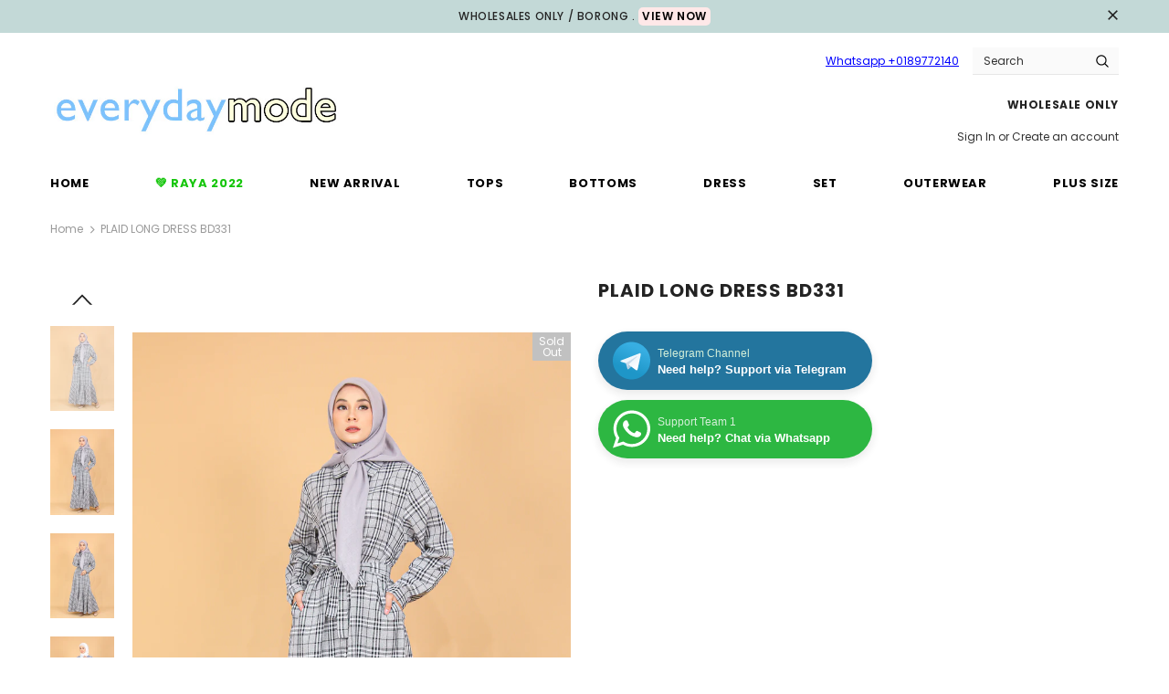

--- FILE ---
content_type: text/html; charset=utf-8
request_url: https://www.everydaymode.com/products/bd331
body_size: 34520
content:
<!doctype html>
<!--[if lt IE 7]><html class="no-js lt-ie9 lt-ie8 lt-ie7" lang="en"> <![endif]-->
<!--[if IE 7]><html class="no-js lt-ie9 lt-ie8" lang="en"> <![endif]-->
<!--[if IE 8]><html class="no-js lt-ie9" lang="en"> <![endif]-->
<!--[if IE 9 ]><html class="ie9 no-js"> <![endif]-->
<!--[if (gt IE 9)|!(IE)]><!--> <html class="no-js"> <!--<![endif]-->
<head>




  <!-- Basic page needs ================================================== -->
  <meta charset="utf-8">
  <meta http-equiv="X-UA-Compatible" content="IE=edge,chrome=1">
	
  <!-- Title and description ================================================== -->
  <title>
  PLAID LONG DRESS BD331 &ndash; everydaymode
  </title>

  
  <meta name="description" content="Description  Collar neck Cotton blend Wrist - button Self tie waist Height : Model 1-160CM Model 2 -158CM Free size Size MEASUREMENT FREE (CM/ INCH) SHOULDER 40/15.5&quot; BUST 51/20&quot; ARM 57/22.5&quot; WAIST 50/19.5&quot; LENGTH 140/55&quot; Measurement is taken laid flat">
  

  <!-- Product meta ================================================== -->
  

  <meta property="og:url" content="https://www.everydaymode.com/products/bd331">
  <meta property="og:site_name" content="everydaymode">
  <!-- /snippets/twitter-card.liquid -->





  <meta name="twitter:card" content="product">
  <meta name="twitter:title" content="PLAID LONG DRESS BD331">
  <meta name="twitter:description" content="Description 

Collar neck
Cotton blend
Wrist - button
Self tie waist
Height : Model 1-160CM Model 2 -158CM

Free size

Size







MEASUREMENT
FREE (CM/ INCH)


SHOULDER
40/15.5&quot;


BUST
51/20&quot;


ARM
57/22.5&quot;


WAIST
50/19.5&quot;


LENGTH
140/55&quot;




Measurement is taken laid flat

">
  <meta name="twitter:image" content="https://www.everydaymode.com/cdn/shop/products/BLACK1_710f839e-a19f-42b8-a3ba-a16c1b11c703_medium.png?v=1646300415">
  <meta name="twitter:image:width" content="240">
  <meta name="twitter:image:height" content="240">
  <meta name="twitter:label1" content="Price">
  <meta name="twitter:data1" content="$59.00 USD">
  
  <meta name="twitter:label2" content="Brand">
  <meta name="twitter:data2" content="everydaymode">
  



  <!-- Helpers ================================================== -->
  <link rel="canonical" href="https://www.everydaymode.com/products/bd331">
  <meta name="viewport" content="width=device-width, initial-scale=1, maximum-scale=1, user-scalable=0, minimal-ui">
  
  <!-- Favicon -->
  
  <link rel="shortcut icon" href="//www.everydaymode.com/cdn/shop/files/em_fvocion_3eae3c2d-8c5c-417d-9c33-cfbce85bc657_32x32.jpg?v=1613233676" type="image/png">
  
 
   <!-- fonts -->
  
<script type="text/javascript">
  WebFontConfig = {
    google: { families: [ 
      
          'Poppins:100,200,300,400,500,600,700,800,900'
	  
    ] }
  };
  
  (function() {
    var wf = document.createElement('script');
    wf.src = ('https:' == document.location.protocol ? 'https' : 'http') +
      '://ajax.googleapis.com/ajax/libs/webfont/1/webfont.js';
    wf.type = 'text/javascript';
    wf.async = 'true';
    var s = document.getElementsByTagName('script')[0];
    s.parentNode.insertBefore(wf, s);
  })(); 
</script>

  
  <!-- Styles -->
  <link href="//www.everydaymode.com/cdn/shop/t/41/assets/vendor.min.css?v=100472052405884710241658305516" rel="stylesheet" type="text/css" media="all" />
<link href="//www.everydaymode.com/cdn/shop/t/41/assets/theme-styles.scss.css?v=50791901296593844271658370634" rel="stylesheet" type="text/css" media="all" />
<link href="//www.everydaymode.com/cdn/shop/t/41/assets/theme-styles-responsive.scss.css?v=138800735658113350091658389630" rel="stylesheet" type="text/css" media="all" />

  
   <!-- Scripts -->
  <script src="//www.everydaymode.com/cdn/shop/t/41/assets/jquery.min.js?v=74721525869110791951658305516" type="text/javascript"></script>
<script src="//www.everydaymode.com/cdn/shop/t/41/assets/jquery-cookie.min.js?v=72365755745404048181658305516" type="text/javascript"></script>

<script>
    window.ajax_cart = "normal";
    window.money_format = "<span class=hidden>${{ amount }} USD</span>";
    window.shop_currency = "MYR";
    window.show_multiple_currencies = false;
    window.use_color_swatch = true;
    window.color_swatch_style = "variant";
    window.enable_sidebar_multiple_choice = true;
    window.file_url = "//www.everydaymode.com/cdn/shop/files/?v=8263";
    window.asset_url = "";
    
    window.inventory_text = {
        in_stock: "In stock",
        many_in_stock: "Many in stock",
        out_of_stock: "Out of stock",
        add_to_cart: "Buy it now",
        add_all_to_cart: "Add all to Cart",
        sold_out: "Sold Out",
        select_options : "Select options",
        unavailable: "Unavailable",
        no_more_product: "No more product",
        show_options: "Show Variants",
        hide_options: "Hide Variants",
        adding : "Adding",
        thank_you : "Thank You",
        add_more : "Add More",
        cart_feedback : "Added",
        add_wishlist : "Add to Wish List",
        remove_wishlist : "Remove Wish List",
        previous: "Prev",
        next: "Next"
    };
    
    window.multi_lang = false;
    window.infinity_scroll_feature = true;
    window.newsletter_popup = false;  
</script>


<script src="//www.everydaymode.com/cdn/shop/t/41/assets/lang2.js?v=169856270358275042541658305516" type="text/javascript"></script>

<script>
    var translator = {
        current_lang : $.cookie('language'),
        
        init: function() {
            translator.updateStyling();
            translator.updateInventoryText();  		
        },
        
        updateStyling: function() {
            var style;

            if (translator.isLang2()) {
                style = "<style>*[data-translate] {visibility:hidden} .lang1 {display:none}</style>";          
            }
            else {
                style = "<style>*[data-translate] {visibility:visible} .lang2 {display:none}</style>";
            };

            $('head').append(style);
        },
        
        updateLangSwitcher: function() {
            if (translator.isLang2()) {
                $('#lang-switcher [data-value="1"]').removeClass('active');
                $('#lang-switcher [data-value="2"]').addClass('active');        
            }
        },
        
        getTextToTranslate: function(selector) {
            var result = window.lang2;
            
            //check if there is parameter
            var params;
            
            if (selector.indexOf("|") > 0) {
                var devideList = selector.split("|");
                
                selector = devideList[0];
                params = devideList[1].split(",");
            }

            var selectorArr = selector.split('.');
            
            if (selectorArr) {
                for (var i = 0; i < selectorArr.length; i++) {
                    result = result[selectorArr[i]];
                }
            }
            else {
                result = result[selector];
            };

            //check if result is object, case one and other
            if (result && result.one && result.other) {
                var countEqual1 = true;

                for (var i = 0; i < params.length; i++) {
                    if (params[i].indexOf("count") >= 0) {
                        variables = params[i].split(":");

                        if (variables.length>1) {
                            var count = variables[1];
                            if (count > 1) {
                                countEqual1 = false;
                            }
                        }
                    }
                }

                if (countEqual1) {
                    result = result.one;
                } else {
                    result = result.other;
                };
            }

            //replace params
            
            if (params && params.length>0) {
                result = result.replace(/{{\s*/g, "{{");
                result = result.replace(/\s*}}/g, "}}");
                
                for (var i = 0; i < params.length; i++) {
                    variables = params[i].split(":");
                    if (variables.length>1) {
                        result = result.replace("{{"+variables[0]+"}}", variables[1]);
                    }          
                }
            }
            

            return result;
        },
                                        
        isLang2: function() {
            return translator.current_lang && translator.current_lang == 2;
        },
        
        updateInventoryText: function() {
            if (translator.isLang2()) {
                window.inventory_text = {
                    in_stock: window.lang2.products.product.in_stock,
                    many_in_stock: window.lang2.products.product.many_in_stock,
                    out_of_stock: window.lang2.products.product.out_of_stock,
                    add_to_cart: window.lang2.products.product.add_to_cart,
                    add_all_to_cart: window.lang2.products.product.add_all_to_cart,
                    sold_out: window.lang2.products.product.sold_out,
                    unavailable: window.lang2.products.product.unavailable,
                    no_more_product: window.lang2.collections.general.no_more_product,
                    select_options: window.lang2.products.product.select_options,
                    hide_options: window.lang2.products.product.hide_options,
                    show_options: window.lang2.products.product.show_options,
                    adding: window.lang2.products.product.adding,
                    thank_you: window.lang2.products.product.thank_you,
                    add_more: window.lang2.products.product.add_more,
                    cart_feedback: window.lang2.products.product.cart_feedback,
                    add_wishlist: window.lang2.wishlist.general.add_to_wishlist,
                    remove_wishlist: window.lang2.wishlist.general.remove_wishlist,
                    previous: window.lang2.collections.toolbar.previous,
                    next: window.lang2.collections.toolbar.next
                };
            }
        },
        
        doTranslate: function(blockSelector) {
            if (translator.isLang2()) {
                $(blockSelector + " [data-translate]").each(function(e) {          
                    var item = jQuery(this);
                    var selector = item.attr("data-translate");
                    var text = translator.getTextToTranslate(selector);
                    
                    //translate only title
                    if (item.attr("translate-item")) {
                        var attribute = item.attr("translate-item");
                        if (attribute == 'blog-date-author') {
                            item.html(text);
                        }
                        else if (attribute!="") {            
                            item.attr(attribute,text);
                        };
                    }
                    else if (item.is("input")) {
                        item.val(text);
                    }
                    else {
                        item.text(text);
                    };
                    
                    item.css("visibility","visible");
                    
                    $('#lang-switcher [data-value="1"]').removeClass('active');
                    $('#lang-switcher [data-value="2"]').addClass('active');          
                });
            }
        }   
    };
            
    translator.init();
            
    $(document).ready(function() {    
        $('#lang-switcher [data-value]').on('click', function(e) {
        e.preventDefault();
        
        if($(this).hasClass('active')){
            return false;
        }
        
        var value = $(this).data('value');
        
        $.cookie('language', value, {expires:10, path:'/'});
            location.reload();
        });    
        
        translator.doTranslate('body');    
    });
</script>


  <link rel="stylesheet" href="https://cdnjs.cloudflare.com/ajax/libs/tiny-slider/2.9.4/tiny-slider.min.css">
  <script src="//www.everydaymode.com/cdn/shop/t/41/assets/tiny-slider.min.js?v=164743005204032898151658305516" type="text/javascript"></script>
<!--   <script src='https://cdnjs.cloudflare.com/ajax/libs/tiny-slider/2.9.4/tiny-slider.min.js' defer></script> -->

  <!-- Header hook for plugins ================================ -->
  <script>window.performance && window.performance.mark && window.performance.mark('shopify.content_for_header.start');</script><meta name="google-site-verification" content="-ZhOce5I30h5cFXnhc1ya1__zW3wCNQhk83wzUjO9M8">
<meta id="shopify-digital-wallet" name="shopify-digital-wallet" content="/28058348/digital_wallets/dialog">
<link rel="alternate" type="application/json+oembed" href="https://www.everydaymode.com/products/bd331.oembed">
<script async="async" src="/checkouts/internal/preloads.js?locale=en-MY"></script>
<script id="shopify-features" type="application/json">{"accessToken":"e8a63369bf20f19f7a94bda3b9757863","betas":["rich-media-storefront-analytics"],"domain":"www.everydaymode.com","predictiveSearch":true,"shopId":28058348,"locale":"en"}</script>
<script>var Shopify = Shopify || {};
Shopify.shop = "everydaymode.myshopify.com";
Shopify.locale = "en";
Shopify.currency = {"active":"MYR","rate":"1.0"};
Shopify.country = "MY";
Shopify.theme = {"name":"Everydaymode - New Update","id":134167625944,"schema_name":"Ella","schema_version":"3.0.0","theme_store_id":null,"role":"main"};
Shopify.theme.handle = "null";
Shopify.theme.style = {"id":null,"handle":null};
Shopify.cdnHost = "www.everydaymode.com/cdn";
Shopify.routes = Shopify.routes || {};
Shopify.routes.root = "/";</script>
<script type="module">!function(o){(o.Shopify=o.Shopify||{}).modules=!0}(window);</script>
<script>!function(o){function n(){var o=[];function n(){o.push(Array.prototype.slice.apply(arguments))}return n.q=o,n}var t=o.Shopify=o.Shopify||{};t.loadFeatures=n(),t.autoloadFeatures=n()}(window);</script>
<script id="shop-js-analytics" type="application/json">{"pageType":"product"}</script>
<script defer="defer" async type="module" src="//www.everydaymode.com/cdn/shopifycloud/shop-js/modules/v2/client.init-shop-cart-sync_BN7fPSNr.en.esm.js"></script>
<script defer="defer" async type="module" src="//www.everydaymode.com/cdn/shopifycloud/shop-js/modules/v2/chunk.common_Cbph3Kss.esm.js"></script>
<script defer="defer" async type="module" src="//www.everydaymode.com/cdn/shopifycloud/shop-js/modules/v2/chunk.modal_DKumMAJ1.esm.js"></script>
<script type="module">
  await import("//www.everydaymode.com/cdn/shopifycloud/shop-js/modules/v2/client.init-shop-cart-sync_BN7fPSNr.en.esm.js");
await import("//www.everydaymode.com/cdn/shopifycloud/shop-js/modules/v2/chunk.common_Cbph3Kss.esm.js");
await import("//www.everydaymode.com/cdn/shopifycloud/shop-js/modules/v2/chunk.modal_DKumMAJ1.esm.js");

  window.Shopify.SignInWithShop?.initShopCartSync?.({"fedCMEnabled":true,"windoidEnabled":true});

</script>
<script id="__st">var __st={"a":28058348,"offset":28800,"reqid":"5dc2ec1f-7b8e-4c3c-8372-7451c51a8204-1769819455","pageurl":"www.everydaymode.com\/products\/bd331","u":"a715ba6328fe","p":"product","rtyp":"product","rid":7603526729944};</script>
<script>window.ShopifyPaypalV4VisibilityTracking = true;</script>
<script id="captcha-bootstrap">!function(){'use strict';const t='contact',e='account',n='new_comment',o=[[t,t],['blogs',n],['comments',n],[t,'customer']],c=[[e,'customer_login'],[e,'guest_login'],[e,'recover_customer_password'],[e,'create_customer']],r=t=>t.map((([t,e])=>`form[action*='/${t}']:not([data-nocaptcha='true']) input[name='form_type'][value='${e}']`)).join(','),a=t=>()=>t?[...document.querySelectorAll(t)].map((t=>t.form)):[];function s(){const t=[...o],e=r(t);return a(e)}const i='password',u='form_key',d=['recaptcha-v3-token','g-recaptcha-response','h-captcha-response',i],f=()=>{try{return window.sessionStorage}catch{return}},m='__shopify_v',_=t=>t.elements[u];function p(t,e,n=!1){try{const o=window.sessionStorage,c=JSON.parse(o.getItem(e)),{data:r}=function(t){const{data:e,action:n}=t;return t[m]||n?{data:e,action:n}:{data:t,action:n}}(c);for(const[e,n]of Object.entries(r))t.elements[e]&&(t.elements[e].value=n);n&&o.removeItem(e)}catch(o){console.error('form repopulation failed',{error:o})}}const l='form_type',E='cptcha';function T(t){t.dataset[E]=!0}const w=window,h=w.document,L='Shopify',v='ce_forms',y='captcha';let A=!1;((t,e)=>{const n=(g='f06e6c50-85a8-45c8-87d0-21a2b65856fe',I='https://cdn.shopify.com/shopifycloud/storefront-forms-hcaptcha/ce_storefront_forms_captcha_hcaptcha.v1.5.2.iife.js',D={infoText:'Protected by hCaptcha',privacyText:'Privacy',termsText:'Terms'},(t,e,n)=>{const o=w[L][v],c=o.bindForm;if(c)return c(t,g,e,D).then(n);var r;o.q.push([[t,g,e,D],n]),r=I,A||(h.body.append(Object.assign(h.createElement('script'),{id:'captcha-provider',async:!0,src:r})),A=!0)});var g,I,D;w[L]=w[L]||{},w[L][v]=w[L][v]||{},w[L][v].q=[],w[L][y]=w[L][y]||{},w[L][y].protect=function(t,e){n(t,void 0,e),T(t)},Object.freeze(w[L][y]),function(t,e,n,w,h,L){const[v,y,A,g]=function(t,e,n){const i=e?o:[],u=t?c:[],d=[...i,...u],f=r(d),m=r(i),_=r(d.filter((([t,e])=>n.includes(e))));return[a(f),a(m),a(_),s()]}(w,h,L),I=t=>{const e=t.target;return e instanceof HTMLFormElement?e:e&&e.form},D=t=>v().includes(t);t.addEventListener('submit',(t=>{const e=I(t);if(!e)return;const n=D(e)&&!e.dataset.hcaptchaBound&&!e.dataset.recaptchaBound,o=_(e),c=g().includes(e)&&(!o||!o.value);(n||c)&&t.preventDefault(),c&&!n&&(function(t){try{if(!f())return;!function(t){const e=f();if(!e)return;const n=_(t);if(!n)return;const o=n.value;o&&e.removeItem(o)}(t);const e=Array.from(Array(32),(()=>Math.random().toString(36)[2])).join('');!function(t,e){_(t)||t.append(Object.assign(document.createElement('input'),{type:'hidden',name:u})),t.elements[u].value=e}(t,e),function(t,e){const n=f();if(!n)return;const o=[...t.querySelectorAll(`input[type='${i}']`)].map((({name:t})=>t)),c=[...d,...o],r={};for(const[a,s]of new FormData(t).entries())c.includes(a)||(r[a]=s);n.setItem(e,JSON.stringify({[m]:1,action:t.action,data:r}))}(t,e)}catch(e){console.error('failed to persist form',e)}}(e),e.submit())}));const S=(t,e)=>{t&&!t.dataset[E]&&(n(t,e.some((e=>e===t))),T(t))};for(const o of['focusin','change'])t.addEventListener(o,(t=>{const e=I(t);D(e)&&S(e,y())}));const B=e.get('form_key'),M=e.get(l),P=B&&M;t.addEventListener('DOMContentLoaded',(()=>{const t=y();if(P)for(const e of t)e.elements[l].value===M&&p(e,B);[...new Set([...A(),...v().filter((t=>'true'===t.dataset.shopifyCaptcha))])].forEach((e=>S(e,t)))}))}(h,new URLSearchParams(w.location.search),n,t,e,['guest_login'])})(!0,!0)}();</script>
<script integrity="sha256-4kQ18oKyAcykRKYeNunJcIwy7WH5gtpwJnB7kiuLZ1E=" data-source-attribution="shopify.loadfeatures" defer="defer" src="//www.everydaymode.com/cdn/shopifycloud/storefront/assets/storefront/load_feature-a0a9edcb.js" crossorigin="anonymous"></script>
<script data-source-attribution="shopify.dynamic_checkout.dynamic.init">var Shopify=Shopify||{};Shopify.PaymentButton=Shopify.PaymentButton||{isStorefrontPortableWallets:!0,init:function(){window.Shopify.PaymentButton.init=function(){};var t=document.createElement("script");t.src="https://www.everydaymode.com/cdn/shopifycloud/portable-wallets/latest/portable-wallets.en.js",t.type="module",document.head.appendChild(t)}};
</script>
<script data-source-attribution="shopify.dynamic_checkout.buyer_consent">
  function portableWalletsHideBuyerConsent(e){var t=document.getElementById("shopify-buyer-consent"),n=document.getElementById("shopify-subscription-policy-button");t&&n&&(t.classList.add("hidden"),t.setAttribute("aria-hidden","true"),n.removeEventListener("click",e))}function portableWalletsShowBuyerConsent(e){var t=document.getElementById("shopify-buyer-consent"),n=document.getElementById("shopify-subscription-policy-button");t&&n&&(t.classList.remove("hidden"),t.removeAttribute("aria-hidden"),n.addEventListener("click",e))}window.Shopify?.PaymentButton&&(window.Shopify.PaymentButton.hideBuyerConsent=portableWalletsHideBuyerConsent,window.Shopify.PaymentButton.showBuyerConsent=portableWalletsShowBuyerConsent);
</script>
<script data-source-attribution="shopify.dynamic_checkout.cart.bootstrap">document.addEventListener("DOMContentLoaded",(function(){function t(){return document.querySelector("shopify-accelerated-checkout-cart, shopify-accelerated-checkout")}if(t())Shopify.PaymentButton.init();else{new MutationObserver((function(e,n){t()&&(Shopify.PaymentButton.init(),n.disconnect())})).observe(document.body,{childList:!0,subtree:!0})}}));
</script>

<script>window.performance && window.performance.mark && window.performance.mark('shopify.content_for_header.end');</script>

  <!--[if lt IE 9]>
  <script src="//html5shiv.googlecode.com/svn/trunk/html5.js" type="text/javascript"></script>
  <![endif]-->

  
  
  

  <script>

    Shopify.productOptionsMap = {};
    Shopify.quickViewOptionsMap = {};

    Shopify.updateOptionsInSelector = function(selectorIndex, wrapperSlt) {
        Shopify.optionsMap = wrapperSlt === '.product' ? Shopify.productOptionsMap : Shopify.quickViewOptionsMap;

        switch (selectorIndex) {
            case 0:
                var key = 'root';
                var selector = $(wrapperSlt + ' .single-option-selector:eq(0)');
                break;
            case 1:
                var key = $(wrapperSlt + ' .single-option-selector:eq(0)').val();
                var selector = $(wrapperSlt + ' .single-option-selector:eq(1)');
                break;
            case 2:
                var key = $(wrapperSlt + ' .single-option-selector:eq(0)').val();
                key += ' / ' + $(wrapperSlt + ' .single-option-selector:eq(1)').val();
                var selector = $(wrapperSlt + ' .single-option-selector:eq(2)');
        }

        var initialValue = selector.val();

        selector.empty();

        var availableOptions = Shopify.optionsMap[key];

        if (availableOptions && availableOptions.length) {
            for (var i = 0; i < availableOptions.length; i++) {
                var option = availableOptions[i];

                var newOption = $('<option></option>').val(option).html(option);

                selector.append(newOption);
            }

            $(wrapperSlt + ' .swatch[data-option-index="' + selectorIndex + '"] .swatch-element').each(function() {
                if ($.inArray($(this).attr('data-value'), availableOptions) !== -1) {
                    $(this).removeClass('soldout').find(':radio').removeAttr('disabled', 'disabled').removeAttr('checked');
                }
                else {
                    $(this).addClass('soldout').find(':radio').removeAttr('checked').attr('disabled', 'disabled');
                }
            });

            if ($.inArray(initialValue, availableOptions) !== -1) {
                selector.val(initialValue);
            }

            selector.trigger('change');
        };
    };

    Shopify.linkOptionSelectors = function(product, wrapperSlt) {
        // Building our mapping object.
        Shopify.optionsMap = wrapperSlt === '.product' ? Shopify.productOptionsMap : Shopify.quickViewOptionsMap;

        for (var i = 0; i < product.variants.length; i++) {
            var variant = product.variants[i];

            if (variant.available) {
                // Gathering values for the 1st drop-down.
                Shopify.optionsMap['root'] = Shopify.optionsMap['root'] || [];

                Shopify.optionsMap['root'].push(variant.option1);
                Shopify.optionsMap['root'] = Shopify.uniq(Shopify.optionsMap['root']);

                // Gathering values for the 2nd drop-down.
                if (product.options.length > 1) {
                var key = variant.option1;
                    Shopify.optionsMap[key] = Shopify.optionsMap[key] || [];
                    Shopify.optionsMap[key].push(variant.option2);
                    Shopify.optionsMap[key] = Shopify.uniq(Shopify.optionsMap[key]);
                }

                // Gathering values for the 3rd drop-down.
                if (product.options.length === 3) {
                    var key = variant.option1 + ' / ' + variant.option2;
                    Shopify.optionsMap[key] = Shopify.optionsMap[key] || [];
                    Shopify.optionsMap[key].push(variant.option3);
                    Shopify.optionsMap[key] = Shopify.uniq(Shopify.optionsMap[key]);
                }
            }
        };

        // Update options right away.
        Shopify.updateOptionsInSelector(0, wrapperSlt);

        if (product.options.length > 1) Shopify.updateOptionsInSelector(1, wrapperSlt);
        if (product.options.length === 3) Shopify.updateOptionsInSelector(2, wrapperSlt);

        // When there is an update in the first dropdown.
        $(wrapperSlt + " .single-option-selector:eq(0)").change(function() {
            Shopify.updateOptionsInSelector(1, wrapperSlt);
            if (product.options.length === 3) Shopify.updateOptionsInSelector(2, wrapperSlt);
            return true;
        });

        // When there is an update in the second dropdown.
        $(wrapperSlt + " .single-option-selector:eq(1)").change(function() {
            if (product.options.length === 3) Shopify.updateOptionsInSelector(2, wrapperSlt);
            return true;
        });
    };
</script>


	<script>var loox_global_hash = '1655576564036';</script><style>.loox-reviews-default { max-width: 1200px; margin: 0 auto; }.loox-rating .loox-icon { color:#79b8f7; }</style>

<!--begin-boost-pfs-filter-css-->
  <link rel="preload stylesheet" href="//www.everydaymode.com/cdn/shop/t/41/assets/boost-pfs-instant-search.css?v=119953428328706424001658305516" as="style"><link href="//www.everydaymode.com/cdn/shop/t/41/assets/boost-pfs-custom.css?v=114932323941252015181658305516" rel="stylesheet" type="text/css" media="all" />
<style data-id="boost-pfs-style" type="text/css">
    .boost-pfs-filter-option-title-text {}

   .boost-pfs-filter-tree-v .boost-pfs-filter-option-title-text:before {}
    .boost-pfs-filter-tree-v .boost-pfs-filter-option.boost-pfs-filter-option-collapsed .boost-pfs-filter-option-title-text:before {}
    .boost-pfs-filter-tree-h .boost-pfs-filter-option-title-heading:before {
      border-right-color: ;
      border-bottom-color: ;
    }

    .boost-pfs-filter-option-content .boost-pfs-filter-option-item-list .boost-pfs-filter-option-item button,
    .boost-pfs-filter-option-content .boost-pfs-filter-option-item-list .boost-pfs-filter-option-item .boost-pfs-filter-button,
    .boost-pfs-filter-option-range-amount input,
    .boost-pfs-filter-tree-v .boost-pfs-filter-refine-by .boost-pfs-filter-refine-by-items .refine-by-item,
    .boost-pfs-filter-refine-by-wrapper-v .boost-pfs-filter-refine-by .boost-pfs-filter-refine-by-items .refine-by-item,
    .boost-pfs-filter-refine-by .boost-pfs-filter-option-title,
    .boost-pfs-filter-refine-by .boost-pfs-filter-refine-by-items .refine-by-item>a,
    .boost-pfs-filter-refine-by>span,
    .boost-pfs-filter-clear,
    .boost-pfs-filter-clear-all{}

    .boost-pfs-filter-option-multi-level-collections .boost-pfs-filter-option-multi-level-list .boost-pfs-filter-option-item .boost-pfs-filter-button-arrow .boost-pfs-arrow:before,
    .boost-pfs-filter-option-multi-level-tag .boost-pfs-filter-option-multi-level-list .boost-pfs-filter-option-item .boost-pfs-filter-button-arrow .boost-pfs-arrow:before {}

    .boost-pfs-filter-refine-by .boost-pfs-filter-refine-by-items .refine-by-item .boost-pfs-filter-clear:before,
    .boost-pfs-filter-refine-by .boost-pfs-filter-refine-by-items .refine-by-item .boost-pfs-filter-clear:after {
      background: ;
    }

    .boost-pfs-filter-tree-mobile-button button,
    .boost-pfs-filter-top-sorting-mobile button {}
    .boost-pfs-filter-top-sorting-mobile button>span:after {}
  </style>
<!--end-boost-pfs-filter-css-->

  <link rel="stylesheet" href="//www.everydaymode.com/cdn/shop/t/41/assets/custom.css?v=40488960897165161101659058773">
  <script src="//www.everydaymode.com/cdn/shop/t/41/assets/custom.js?v=58430769982204955091658305516" async></script>
<meta property="og:image" content="https://cdn.shopify.com/s/files/1/2805/8348/products/BLACK1_710f839e-a19f-42b8-a3ba-a16c1b11c703.png?v=1646300415" />
<meta property="og:image:secure_url" content="https://cdn.shopify.com/s/files/1/2805/8348/products/BLACK1_710f839e-a19f-42b8-a3ba-a16c1b11c703.png?v=1646300415" />
<meta property="og:image:width" content="3000" />
<meta property="og:image:height" content="4000" />
<link href="https://monorail-edge.shopifysvc.com" rel="dns-prefetch">
<script>(function(){if ("sendBeacon" in navigator && "performance" in window) {try {var session_token_from_headers = performance.getEntriesByType('navigation')[0].serverTiming.find(x => x.name == '_s').description;} catch {var session_token_from_headers = undefined;}var session_cookie_matches = document.cookie.match(/_shopify_s=([^;]*)/);var session_token_from_cookie = session_cookie_matches && session_cookie_matches.length === 2 ? session_cookie_matches[1] : "";var session_token = session_token_from_headers || session_token_from_cookie || "";function handle_abandonment_event(e) {var entries = performance.getEntries().filter(function(entry) {return /monorail-edge.shopifysvc.com/.test(entry.name);});if (!window.abandonment_tracked && entries.length === 0) {window.abandonment_tracked = true;var currentMs = Date.now();var navigation_start = performance.timing.navigationStart;var payload = {shop_id: 28058348,url: window.location.href,navigation_start,duration: currentMs - navigation_start,session_token,page_type: "product"};window.navigator.sendBeacon("https://monorail-edge.shopifysvc.com/v1/produce", JSON.stringify({schema_id: "online_store_buyer_site_abandonment/1.1",payload: payload,metadata: {event_created_at_ms: currentMs,event_sent_at_ms: currentMs}}));}}window.addEventListener('pagehide', handle_abandonment_event);}}());</script>
<script id="web-pixels-manager-setup">(function e(e,d,r,n,o){if(void 0===o&&(o={}),!Boolean(null===(a=null===(i=window.Shopify)||void 0===i?void 0:i.analytics)||void 0===a?void 0:a.replayQueue)){var i,a;window.Shopify=window.Shopify||{};var t=window.Shopify;t.analytics=t.analytics||{};var s=t.analytics;s.replayQueue=[],s.publish=function(e,d,r){return s.replayQueue.push([e,d,r]),!0};try{self.performance.mark("wpm:start")}catch(e){}var l=function(){var e={modern:/Edge?\/(1{2}[4-9]|1[2-9]\d|[2-9]\d{2}|\d{4,})\.\d+(\.\d+|)|Firefox\/(1{2}[4-9]|1[2-9]\d|[2-9]\d{2}|\d{4,})\.\d+(\.\d+|)|Chrom(ium|e)\/(9{2}|\d{3,})\.\d+(\.\d+|)|(Maci|X1{2}).+ Version\/(15\.\d+|(1[6-9]|[2-9]\d|\d{3,})\.\d+)([,.]\d+|)( \(\w+\)|)( Mobile\/\w+|) Safari\/|Chrome.+OPR\/(9{2}|\d{3,})\.\d+\.\d+|(CPU[ +]OS|iPhone[ +]OS|CPU[ +]iPhone|CPU IPhone OS|CPU iPad OS)[ +]+(15[._]\d+|(1[6-9]|[2-9]\d|\d{3,})[._]\d+)([._]\d+|)|Android:?[ /-](13[3-9]|1[4-9]\d|[2-9]\d{2}|\d{4,})(\.\d+|)(\.\d+|)|Android.+Firefox\/(13[5-9]|1[4-9]\d|[2-9]\d{2}|\d{4,})\.\d+(\.\d+|)|Android.+Chrom(ium|e)\/(13[3-9]|1[4-9]\d|[2-9]\d{2}|\d{4,})\.\d+(\.\d+|)|SamsungBrowser\/([2-9]\d|\d{3,})\.\d+/,legacy:/Edge?\/(1[6-9]|[2-9]\d|\d{3,})\.\d+(\.\d+|)|Firefox\/(5[4-9]|[6-9]\d|\d{3,})\.\d+(\.\d+|)|Chrom(ium|e)\/(5[1-9]|[6-9]\d|\d{3,})\.\d+(\.\d+|)([\d.]+$|.*Safari\/(?![\d.]+ Edge\/[\d.]+$))|(Maci|X1{2}).+ Version\/(10\.\d+|(1[1-9]|[2-9]\d|\d{3,})\.\d+)([,.]\d+|)( \(\w+\)|)( Mobile\/\w+|) Safari\/|Chrome.+OPR\/(3[89]|[4-9]\d|\d{3,})\.\d+\.\d+|(CPU[ +]OS|iPhone[ +]OS|CPU[ +]iPhone|CPU IPhone OS|CPU iPad OS)[ +]+(10[._]\d+|(1[1-9]|[2-9]\d|\d{3,})[._]\d+)([._]\d+|)|Android:?[ /-](13[3-9]|1[4-9]\d|[2-9]\d{2}|\d{4,})(\.\d+|)(\.\d+|)|Mobile Safari.+OPR\/([89]\d|\d{3,})\.\d+\.\d+|Android.+Firefox\/(13[5-9]|1[4-9]\d|[2-9]\d{2}|\d{4,})\.\d+(\.\d+|)|Android.+Chrom(ium|e)\/(13[3-9]|1[4-9]\d|[2-9]\d{2}|\d{4,})\.\d+(\.\d+|)|Android.+(UC? ?Browser|UCWEB|U3)[ /]?(15\.([5-9]|\d{2,})|(1[6-9]|[2-9]\d|\d{3,})\.\d+)\.\d+|SamsungBrowser\/(5\.\d+|([6-9]|\d{2,})\.\d+)|Android.+MQ{2}Browser\/(14(\.(9|\d{2,})|)|(1[5-9]|[2-9]\d|\d{3,})(\.\d+|))(\.\d+|)|K[Aa][Ii]OS\/(3\.\d+|([4-9]|\d{2,})\.\d+)(\.\d+|)/},d=e.modern,r=e.legacy,n=navigator.userAgent;return n.match(d)?"modern":n.match(r)?"legacy":"unknown"}(),u="modern"===l?"modern":"legacy",c=(null!=n?n:{modern:"",legacy:""})[u],f=function(e){return[e.baseUrl,"/wpm","/b",e.hashVersion,"modern"===e.buildTarget?"m":"l",".js"].join("")}({baseUrl:d,hashVersion:r,buildTarget:u}),m=function(e){var d=e.version,r=e.bundleTarget,n=e.surface,o=e.pageUrl,i=e.monorailEndpoint;return{emit:function(e){var a=e.status,t=e.errorMsg,s=(new Date).getTime(),l=JSON.stringify({metadata:{event_sent_at_ms:s},events:[{schema_id:"web_pixels_manager_load/3.1",payload:{version:d,bundle_target:r,page_url:o,status:a,surface:n,error_msg:t},metadata:{event_created_at_ms:s}}]});if(!i)return console&&console.warn&&console.warn("[Web Pixels Manager] No Monorail endpoint provided, skipping logging."),!1;try{return self.navigator.sendBeacon.bind(self.navigator)(i,l)}catch(e){}var u=new XMLHttpRequest;try{return u.open("POST",i,!0),u.setRequestHeader("Content-Type","text/plain"),u.send(l),!0}catch(e){return console&&console.warn&&console.warn("[Web Pixels Manager] Got an unhandled error while logging to Monorail."),!1}}}}({version:r,bundleTarget:l,surface:e.surface,pageUrl:self.location.href,monorailEndpoint:e.monorailEndpoint});try{o.browserTarget=l,function(e){var d=e.src,r=e.async,n=void 0===r||r,o=e.onload,i=e.onerror,a=e.sri,t=e.scriptDataAttributes,s=void 0===t?{}:t,l=document.createElement("script"),u=document.querySelector("head"),c=document.querySelector("body");if(l.async=n,l.src=d,a&&(l.integrity=a,l.crossOrigin="anonymous"),s)for(var f in s)if(Object.prototype.hasOwnProperty.call(s,f))try{l.dataset[f]=s[f]}catch(e){}if(o&&l.addEventListener("load",o),i&&l.addEventListener("error",i),u)u.appendChild(l);else{if(!c)throw new Error("Did not find a head or body element to append the script");c.appendChild(l)}}({src:f,async:!0,onload:function(){if(!function(){var e,d;return Boolean(null===(d=null===(e=window.Shopify)||void 0===e?void 0:e.analytics)||void 0===d?void 0:d.initialized)}()){var d=window.webPixelsManager.init(e)||void 0;if(d){var r=window.Shopify.analytics;r.replayQueue.forEach((function(e){var r=e[0],n=e[1],o=e[2];d.publishCustomEvent(r,n,o)})),r.replayQueue=[],r.publish=d.publishCustomEvent,r.visitor=d.visitor,r.initialized=!0}}},onerror:function(){return m.emit({status:"failed",errorMsg:"".concat(f," has failed to load")})},sri:function(e){var d=/^sha384-[A-Za-z0-9+/=]+$/;return"string"==typeof e&&d.test(e)}(c)?c:"",scriptDataAttributes:o}),m.emit({status:"loading"})}catch(e){m.emit({status:"failed",errorMsg:(null==e?void 0:e.message)||"Unknown error"})}}})({shopId: 28058348,storefrontBaseUrl: "https://www.everydaymode.com",extensionsBaseUrl: "https://extensions.shopifycdn.com/cdn/shopifycloud/web-pixels-manager",monorailEndpoint: "https://monorail-edge.shopifysvc.com/unstable/produce_batch",surface: "storefront-renderer",enabledBetaFlags: ["2dca8a86"],webPixelsConfigList: [{"id":"531497176","configuration":"{\"config\":\"{\\\"pixel_id\\\":\\\"811809480\\\",\\\"target_country\\\":\\\"MY\\\",\\\"gtag_events\\\":[{\\\"type\\\":\\\"page_view\\\",\\\"action_label\\\":\\\"AW-811809480\\\/o288CISJ5IkBEMj1jIMD\\\"},{\\\"type\\\":\\\"purchase\\\",\\\"action_label\\\":\\\"AW-811809480\\\/_zhACIeJ5IkBEMj1jIMD\\\"},{\\\"type\\\":\\\"view_item\\\",\\\"action_label\\\":\\\"AW-811809480\\\/m6IPCIqJ5IkBEMj1jIMD\\\"},{\\\"type\\\":\\\"add_to_cart\\\",\\\"action_label\\\":\\\"AW-811809480\\\/eNPACI2J5IkBEMj1jIMD\\\"},{\\\"type\\\":\\\"begin_checkout\\\",\\\"action_label\\\":\\\"AW-811809480\\\/13VnCJCJ5IkBEMj1jIMD\\\"},{\\\"type\\\":\\\"search\\\",\\\"action_label\\\":\\\"AW-811809480\\\/zGngCJOJ5IkBEMj1jIMD\\\"},{\\\"type\\\":\\\"add_payment_info\\\",\\\"action_label\\\":\\\"AW-811809480\\\/8N8XCJaJ5IkBEMj1jIMD\\\"}],\\\"enable_monitoring_mode\\\":false}\"}","eventPayloadVersion":"v1","runtimeContext":"OPEN","scriptVersion":"b2a88bafab3e21179ed38636efcd8a93","type":"APP","apiClientId":1780363,"privacyPurposes":[],"dataSharingAdjustments":{"protectedCustomerApprovalScopes":["read_customer_address","read_customer_email","read_customer_name","read_customer_personal_data","read_customer_phone"]}},{"id":"202932440","configuration":"{\"pixel_id\":\"286933981705773\",\"pixel_type\":\"facebook_pixel\",\"metaapp_system_user_token\":\"-\"}","eventPayloadVersion":"v1","runtimeContext":"OPEN","scriptVersion":"ca16bc87fe92b6042fbaa3acc2fbdaa6","type":"APP","apiClientId":2329312,"privacyPurposes":["ANALYTICS","MARKETING","SALE_OF_DATA"],"dataSharingAdjustments":{"protectedCustomerApprovalScopes":["read_customer_address","read_customer_email","read_customer_name","read_customer_personal_data","read_customer_phone"]}},{"id":"83132632","eventPayloadVersion":"v1","runtimeContext":"LAX","scriptVersion":"1","type":"CUSTOM","privacyPurposes":["ANALYTICS"],"name":"Google Analytics tag (migrated)"},{"id":"shopify-app-pixel","configuration":"{}","eventPayloadVersion":"v1","runtimeContext":"STRICT","scriptVersion":"0450","apiClientId":"shopify-pixel","type":"APP","privacyPurposes":["ANALYTICS","MARKETING"]},{"id":"shopify-custom-pixel","eventPayloadVersion":"v1","runtimeContext":"LAX","scriptVersion":"0450","apiClientId":"shopify-pixel","type":"CUSTOM","privacyPurposes":["ANALYTICS","MARKETING"]}],isMerchantRequest: false,initData: {"shop":{"name":"everydaymode","paymentSettings":{"currencyCode":"MYR"},"myshopifyDomain":"everydaymode.myshopify.com","countryCode":"MY","storefrontUrl":"https:\/\/www.everydaymode.com"},"customer":null,"cart":null,"checkout":null,"productVariants":[{"price":{"amount":59.0,"currencyCode":"MYR"},"product":{"title":"PLAID LONG DRESS BD331","vendor":"everydaymode","id":"7603526729944","untranslatedTitle":"PLAID LONG DRESS BD331","url":"\/products\/bd331","type":"DRESS"},"id":"42488382095576","image":{"src":"\/\/www.everydaymode.com\/cdn\/shop\/products\/BLACK1_710f839e-a19f-42b8-a3ba-a16c1b11c703.png?v=1646300415"},"sku":"BD331_BLACK_28","title":"BLACK \/ FREE SIZE","untranslatedTitle":"BLACK \/ FREE SIZE"},{"price":{"amount":59.0,"currencyCode":"MYR"},"product":{"title":"PLAID LONG DRESS BD331","vendor":"everydaymode","id":"7603526729944","untranslatedTitle":"PLAID LONG DRESS BD331","url":"\/products\/bd331","type":"DRESS"},"id":"42488382161112","image":{"src":"\/\/www.everydaymode.com\/cdn\/shop\/products\/BLUE1_e4810c7b-0380-4fe7-a7aa-57194e48e6c6.png?v=1646300415"},"sku":"BD331_BLUE_28","title":"BLUE \/ FREE SIZE","untranslatedTitle":"BLUE \/ FREE SIZE"},{"price":{"amount":59.0,"currencyCode":"MYR"},"product":{"title":"PLAID LONG DRESS BD331","vendor":"everydaymode","id":"7603526729944","untranslatedTitle":"PLAID LONG DRESS BD331","url":"\/products\/bd331","type":"DRESS"},"id":"42488382128344","image":{"src":"\/\/www.everydaymode.com\/cdn\/shop\/products\/GREEN4_7e656e61-6c2a-4f61-a1b8-6b3b4d391a75.png?v=1646300415"},"sku":"BD331_GREEN_28","title":"GREEN \/ FREE SIZE","untranslatedTitle":"GREEN \/ FREE SIZE"},{"price":{"amount":59.0,"currencyCode":"MYR"},"product":{"title":"PLAID LONG DRESS BD331","vendor":"everydaymode","id":"7603526729944","untranslatedTitle":"PLAID LONG DRESS BD331","url":"\/products\/bd331","type":"DRESS"},"id":"42488382193880","image":{"src":"\/\/www.everydaymode.com\/cdn\/shop\/products\/BROWN1_9609a035-9bb2-44df-99df-5943c854d7e9.png?v=1646300508"},"sku":"BD331_BROWN_28","title":"BROWN \/ FREE SIZE","untranslatedTitle":"BROWN \/ FREE SIZE"}],"purchasingCompany":null},},"https://www.everydaymode.com/cdn","1d2a099fw23dfb22ep557258f5m7a2edbae",{"modern":"","legacy":""},{"shopId":"28058348","storefrontBaseUrl":"https:\/\/www.everydaymode.com","extensionBaseUrl":"https:\/\/extensions.shopifycdn.com\/cdn\/shopifycloud\/web-pixels-manager","surface":"storefront-renderer","enabledBetaFlags":"[\"2dca8a86\"]","isMerchantRequest":"false","hashVersion":"1d2a099fw23dfb22ep557258f5m7a2edbae","publish":"custom","events":"[[\"page_viewed\",{}],[\"product_viewed\",{\"productVariant\":{\"price\":{\"amount\":59.0,\"currencyCode\":\"MYR\"},\"product\":{\"title\":\"PLAID LONG DRESS BD331\",\"vendor\":\"everydaymode\",\"id\":\"7603526729944\",\"untranslatedTitle\":\"PLAID LONG DRESS BD331\",\"url\":\"\/products\/bd331\",\"type\":\"DRESS\"},\"id\":\"42488382095576\",\"image\":{\"src\":\"\/\/www.everydaymode.com\/cdn\/shop\/products\/BLACK1_710f839e-a19f-42b8-a3ba-a16c1b11c703.png?v=1646300415\"},\"sku\":\"BD331_BLACK_28\",\"title\":\"BLACK \/ FREE SIZE\",\"untranslatedTitle\":\"BLACK \/ FREE SIZE\"}}]]"});</script><script>
  window.ShopifyAnalytics = window.ShopifyAnalytics || {};
  window.ShopifyAnalytics.meta = window.ShopifyAnalytics.meta || {};
  window.ShopifyAnalytics.meta.currency = 'MYR';
  var meta = {"product":{"id":7603526729944,"gid":"gid:\/\/shopify\/Product\/7603526729944","vendor":"everydaymode","type":"DRESS","handle":"bd331","variants":[{"id":42488382095576,"price":5900,"name":"PLAID LONG DRESS BD331 - BLACK \/ FREE SIZE","public_title":"BLACK \/ FREE SIZE","sku":"BD331_BLACK_28"},{"id":42488382161112,"price":5900,"name":"PLAID LONG DRESS BD331 - BLUE \/ FREE SIZE","public_title":"BLUE \/ FREE SIZE","sku":"BD331_BLUE_28"},{"id":42488382128344,"price":5900,"name":"PLAID LONG DRESS BD331 - GREEN \/ FREE SIZE","public_title":"GREEN \/ FREE SIZE","sku":"BD331_GREEN_28"},{"id":42488382193880,"price":5900,"name":"PLAID LONG DRESS BD331 - BROWN \/ FREE SIZE","public_title":"BROWN \/ FREE SIZE","sku":"BD331_BROWN_28"}],"remote":false},"page":{"pageType":"product","resourceType":"product","resourceId":7603526729944,"requestId":"5dc2ec1f-7b8e-4c3c-8372-7451c51a8204-1769819455"}};
  for (var attr in meta) {
    window.ShopifyAnalytics.meta[attr] = meta[attr];
  }
</script>
<script class="analytics">
  (function () {
    var customDocumentWrite = function(content) {
      var jquery = null;

      if (window.jQuery) {
        jquery = window.jQuery;
      } else if (window.Checkout && window.Checkout.$) {
        jquery = window.Checkout.$;
      }

      if (jquery) {
        jquery('body').append(content);
      }
    };

    var hasLoggedConversion = function(token) {
      if (token) {
        return document.cookie.indexOf('loggedConversion=' + token) !== -1;
      }
      return false;
    }

    var setCookieIfConversion = function(token) {
      if (token) {
        var twoMonthsFromNow = new Date(Date.now());
        twoMonthsFromNow.setMonth(twoMonthsFromNow.getMonth() + 2);

        document.cookie = 'loggedConversion=' + token + '; expires=' + twoMonthsFromNow;
      }
    }

    var trekkie = window.ShopifyAnalytics.lib = window.trekkie = window.trekkie || [];
    if (trekkie.integrations) {
      return;
    }
    trekkie.methods = [
      'identify',
      'page',
      'ready',
      'track',
      'trackForm',
      'trackLink'
    ];
    trekkie.factory = function(method) {
      return function() {
        var args = Array.prototype.slice.call(arguments);
        args.unshift(method);
        trekkie.push(args);
        return trekkie;
      };
    };
    for (var i = 0; i < trekkie.methods.length; i++) {
      var key = trekkie.methods[i];
      trekkie[key] = trekkie.factory(key);
    }
    trekkie.load = function(config) {
      trekkie.config = config || {};
      trekkie.config.initialDocumentCookie = document.cookie;
      var first = document.getElementsByTagName('script')[0];
      var script = document.createElement('script');
      script.type = 'text/javascript';
      script.onerror = function(e) {
        var scriptFallback = document.createElement('script');
        scriptFallback.type = 'text/javascript';
        scriptFallback.onerror = function(error) {
                var Monorail = {
      produce: function produce(monorailDomain, schemaId, payload) {
        var currentMs = new Date().getTime();
        var event = {
          schema_id: schemaId,
          payload: payload,
          metadata: {
            event_created_at_ms: currentMs,
            event_sent_at_ms: currentMs
          }
        };
        return Monorail.sendRequest("https://" + monorailDomain + "/v1/produce", JSON.stringify(event));
      },
      sendRequest: function sendRequest(endpointUrl, payload) {
        // Try the sendBeacon API
        if (window && window.navigator && typeof window.navigator.sendBeacon === 'function' && typeof window.Blob === 'function' && !Monorail.isIos12()) {
          var blobData = new window.Blob([payload], {
            type: 'text/plain'
          });

          if (window.navigator.sendBeacon(endpointUrl, blobData)) {
            return true;
          } // sendBeacon was not successful

        } // XHR beacon

        var xhr = new XMLHttpRequest();

        try {
          xhr.open('POST', endpointUrl);
          xhr.setRequestHeader('Content-Type', 'text/plain');
          xhr.send(payload);
        } catch (e) {
          console.log(e);
        }

        return false;
      },
      isIos12: function isIos12() {
        return window.navigator.userAgent.lastIndexOf('iPhone; CPU iPhone OS 12_') !== -1 || window.navigator.userAgent.lastIndexOf('iPad; CPU OS 12_') !== -1;
      }
    };
    Monorail.produce('monorail-edge.shopifysvc.com',
      'trekkie_storefront_load_errors/1.1',
      {shop_id: 28058348,
      theme_id: 134167625944,
      app_name: "storefront",
      context_url: window.location.href,
      source_url: "//www.everydaymode.com/cdn/s/trekkie.storefront.c59ea00e0474b293ae6629561379568a2d7c4bba.min.js"});

        };
        scriptFallback.async = true;
        scriptFallback.src = '//www.everydaymode.com/cdn/s/trekkie.storefront.c59ea00e0474b293ae6629561379568a2d7c4bba.min.js';
        first.parentNode.insertBefore(scriptFallback, first);
      };
      script.async = true;
      script.src = '//www.everydaymode.com/cdn/s/trekkie.storefront.c59ea00e0474b293ae6629561379568a2d7c4bba.min.js';
      first.parentNode.insertBefore(script, first);
    };
    trekkie.load(
      {"Trekkie":{"appName":"storefront","development":false,"defaultAttributes":{"shopId":28058348,"isMerchantRequest":null,"themeId":134167625944,"themeCityHash":"7755461733053629031","contentLanguage":"en","currency":"MYR","eventMetadataId":"1830930e-0bbd-4675-921b-e2015ffe3e12"},"isServerSideCookieWritingEnabled":true,"monorailRegion":"shop_domain","enabledBetaFlags":["65f19447","b5387b81"]},"Session Attribution":{},"S2S":{"facebookCapiEnabled":true,"source":"trekkie-storefront-renderer","apiClientId":580111}}
    );

    var loaded = false;
    trekkie.ready(function() {
      if (loaded) return;
      loaded = true;

      window.ShopifyAnalytics.lib = window.trekkie;

      var originalDocumentWrite = document.write;
      document.write = customDocumentWrite;
      try { window.ShopifyAnalytics.merchantGoogleAnalytics.call(this); } catch(error) {};
      document.write = originalDocumentWrite;

      window.ShopifyAnalytics.lib.page(null,{"pageType":"product","resourceType":"product","resourceId":7603526729944,"requestId":"5dc2ec1f-7b8e-4c3c-8372-7451c51a8204-1769819455","shopifyEmitted":true});

      var match = window.location.pathname.match(/checkouts\/(.+)\/(thank_you|post_purchase)/)
      var token = match? match[1]: undefined;
      if (!hasLoggedConversion(token)) {
        setCookieIfConversion(token);
        window.ShopifyAnalytics.lib.track("Viewed Product",{"currency":"MYR","variantId":42488382095576,"productId":7603526729944,"productGid":"gid:\/\/shopify\/Product\/7603526729944","name":"PLAID LONG DRESS BD331 - BLACK \/ FREE SIZE","price":"59.00","sku":"BD331_BLACK_28","brand":"everydaymode","variant":"BLACK \/ FREE SIZE","category":"DRESS","nonInteraction":true,"remote":false},undefined,undefined,{"shopifyEmitted":true});
      window.ShopifyAnalytics.lib.track("monorail:\/\/trekkie_storefront_viewed_product\/1.1",{"currency":"MYR","variantId":42488382095576,"productId":7603526729944,"productGid":"gid:\/\/shopify\/Product\/7603526729944","name":"PLAID LONG DRESS BD331 - BLACK \/ FREE SIZE","price":"59.00","sku":"BD331_BLACK_28","brand":"everydaymode","variant":"BLACK \/ FREE SIZE","category":"DRESS","nonInteraction":true,"remote":false,"referer":"https:\/\/www.everydaymode.com\/products\/bd331"});
      }
    });


        var eventsListenerScript = document.createElement('script');
        eventsListenerScript.async = true;
        eventsListenerScript.src = "//www.everydaymode.com/cdn/shopifycloud/storefront/assets/shop_events_listener-3da45d37.js";
        document.getElementsByTagName('head')[0].appendChild(eventsListenerScript);

})();</script>
  <script>
  if (!window.ga || (window.ga && typeof window.ga !== 'function')) {
    window.ga = function ga() {
      (window.ga.q = window.ga.q || []).push(arguments);
      if (window.Shopify && window.Shopify.analytics && typeof window.Shopify.analytics.publish === 'function') {
        window.Shopify.analytics.publish("ga_stub_called", {}, {sendTo: "google_osp_migration"});
      }
      console.error("Shopify's Google Analytics stub called with:", Array.from(arguments), "\nSee https://help.shopify.com/manual/promoting-marketing/pixels/pixel-migration#google for more information.");
    };
    if (window.Shopify && window.Shopify.analytics && typeof window.Shopify.analytics.publish === 'function') {
      window.Shopify.analytics.publish("ga_stub_initialized", {}, {sendTo: "google_osp_migration"});
    }
  }
</script>
<script
  defer
  src="https://www.everydaymode.com/cdn/shopifycloud/perf-kit/shopify-perf-kit-3.1.0.min.js"
  data-application="storefront-renderer"
  data-shop-id="28058348"
  data-render-region="gcp-us-central1"
  data-page-type="product"
  data-theme-instance-id="134167625944"
  data-theme-name="Ella"
  data-theme-version="3.0.0"
  data-monorail-region="shop_domain"
  data-resource-timing-sampling-rate="10"
  data-shs="true"
  data-shs-beacon="true"
  data-shs-export-with-fetch="true"
  data-shs-logs-sample-rate="1"
  data-shs-beacon-endpoint="https://www.everydaymode.com/api/collect"
></script>
</head>

    

    

<body id="plaid-long-dress-bd331" class="  template-product" >
  
  
    
<div class="wrapper-header wrapper_header_default">
    <div id="shopify-section-header" class="shopify-section"><style>
  /*  Header Top  */
  
  
  
  /*  Search  */
  
  
  
  
  /*  Header Bottom  */
  
  
  
  
  
  
  
  /*  Cart  */
  
  
  
  
  .header-top {
  	background-color: #c3d9d7;
    color: #232323;
  }
  
  .header-top a {
  	color: #232323;
  }
  
  .header-top .top-message p a:hover {
  	border-bottom-color: #232323;
  }
  
  .header-top .close:hover {
  	color: #232323;
  }
  
  .cart-icon .cartCount {
    background-color: #ffe5e5;
    color: #323232;
  }
  
  .logo-img {
  	display: block;
  }
  
  .header-mb .logo-img img,
  .logo-fixed .logo-img img {
    max-height: 26px;
  }
  
  .header-pc .logo-img img {
  	max-height: 80px;
  }

    .header-default .search-form .search-bar {
        background-color: #fafafa;
        border-bottom: 1px solid #e7e7e7;
    }

    .header-default .search-form .input-group-field {
        color: #323232;
    }

    .header-default .search-form .search-bar ::-webkit-input-placeholder {
        color: #323232;
    }

    .header-default .search-form .search-bar ::-moz-placeholder {
        color: #323232;
    }

    .header-default .search-form .search-bar :-ms-input-placeholder {
        color: #323232;
    }

    .header-default .search-form .search-bar :-moz-placeholder {
        color: #323232;
    }

    @media (max-width:767px) {
        .search-open .wrapper-header .header-search__form {
            background-color: #fafafa; 
        }
    }
  
  @media (min-width:1200px) {
    .header-default .header-bottom {
      background-color: #ffffff;
      color: #323232;
    }
    
    .header-default .lang-currency-groups .dropdown-label {
      color: #232323;
    }
    
    .lang-currency-groups .btn-group .dropdown-item {
      color: #232323;
    }
    
    .lang-currency-groups .btn-group .dropdown-item:hover,
    .lang-currency-groups .btn-group .dropdown-item:focus:
    .lang-currency-groups .btn-group .dropdown-item:active,
    .lang-currency-groups .btn-group .dropdown-item.active {
      color: #232323;
    }
    
    .lang-currency-groups .dropdown-menu {
      background-color: #ffffff;
    }
    
    .header-default .header-panel-bt,
    .header-default .header-panel-bt a {
      color: #323232;
    }
    
    .header-default .header-panel-bt .text-hover:before {
      background-color: #323232;
    }
    
    .header-default .free-shipping-text,
    .header-default .header-panel-bt .fa,
    .header-default .header-panel-bt svg {
      color: #232323;
    }        
  }
</style>

<header class="site-header header-default" role="banner">
    
    <div class="header-top">
        <div class="container">
            <div class="top-message">
                <p>
                
<span>
  WHOLESALES ONLY / BORONG . <a href="/collections/new-arrival" style="
color:black;
background-color: #ffe8e8;
padding: 1px 4px 1px 4px;
border-radius: 5px;                                                                                   
font-weight: 550;">VIEW NOW</a>
</span>

                </p>
                <a href="#" title="close" class="close" data-close-header-top>
                <svg aria-hidden="true" data-prefix="fal" data-icon="times" role="img" xmlns="http://www.w3.org/2000/svg" viewBox="0 0 320 512" class="svg-inline--fa fa-times fa-w-10 fa-2x"><path fill="currentColor" d="M193.94 256L296.5 153.44l21.15-21.15c3.12-3.12 3.12-8.19 0-11.31l-22.63-22.63c-3.12-3.12-8.19-3.12-11.31 0L160 222.06 36.29 98.34c-3.12-3.12-8.19-3.12-11.31 0L2.34 120.97c-3.12 3.12-3.12 8.19 0 11.31L126.06 256 2.34 379.71c-3.12 3.12-3.12 8.19 0 11.31l22.63 22.63c3.12 3.12 8.19 3.12 11.31 0L160 289.94 262.56 392.5l21.15 21.15c3.12 3.12 8.19 3.12 11.31 0l22.63-22.63c3.12-3.12 3.12-8.19 0-11.31L193.94 256z" class=""></path></svg>
                </a>
            </div>    
        </div>
    </div>
    
  
    <a href="#" class="icon-nav close-menu-mb" title="Menu Mobile Icon" data-menu-mb-toogle>
        <span class="icon-line"></span>
    </a>

  <div class="header-bottom" data-sticky-mb>
    <div class="container">
      <div class="wrapper-header-bt">
        
        <div class="header-mb">          
    <div class="header-mb-left header-mb-items">
        <div class="hamburger-icon svg-mb">
            <a href="#" class="icon-nav" title="Menu Mobile Icon" data-menu-mb-toogle>
                <span class="icon-line"></span>
            </a>
        </div>

        <div class="search-mb svg-mb">
            <a href="#" title="Search Icon" class="icon-search" data-search-mobile-toggle>
                <svg data-icon="search" viewBox="0 0 512 512" width="100%" height="100%">
    <path d="M495,466.2L377.2,348.4c29.2-35.6,46.8-81.2,46.8-130.9C424,103.5,331.5,11,217.5,11C103.4,11,11,103.5,11,217.5   S103.4,424,217.5,424c49.7,0,95.2-17.5,130.8-46.7L466.1,495c8,8,20.9,8,28.9,0C503,487.1,503,474.1,495,466.2z M217.5,382.9   C126.2,382.9,52,308.7,52,217.5S126.2,52,217.5,52C308.7,52,383,126.3,383,217.5S308.7,382.9,217.5,382.9z"></path>
</svg>
            </a>

            <a href="javascript:void(0)" title="close" class="close close-search">
                <svg aria-hidden="true" data-prefix="fal" data-icon="times" role="img" xmlns="http://www.w3.org/2000/svg" viewBox="0 0 320 512" class="svg-inline--fa fa-times fa-w-10 fa-2x"><path fill="currentColor" d="M193.94 256L296.5 153.44l21.15-21.15c3.12-3.12 3.12-8.19 0-11.31l-22.63-22.63c-3.12-3.12-8.19-3.12-11.31 0L160 222.06 36.29 98.34c-3.12-3.12-8.19-3.12-11.31 0L2.34 120.97c-3.12 3.12-3.12 8.19 0 11.31L126.06 256 2.34 379.71c-3.12 3.12-3.12 8.19 0 11.31l22.63 22.63c3.12 3.12 8.19 3.12 11.31 0L160 289.94 262.56 392.5l21.15 21.15c3.12 3.12 8.19 3.12 11.31 0l22.63-22.63c3.12-3.12 3.12-8.19 0-11.31L193.94 256z" class=""></path></svg>
            </a>
        
            <div class="search-form" data-ajax-search>
    <div class="header-search">
        <div class="header-search__form">
            <a href="javascript:void(0)" title="close" class="close close-search">
                <svg aria-hidden="true" data-prefix="fal" data-icon="times" role="img" xmlns="http://www.w3.org/2000/svg" viewBox="0 0 320 512" class="svg-inline--fa fa-times fa-w-10 fa-2x"><path fill="currentColor" d="M193.94 256L296.5 153.44l21.15-21.15c3.12-3.12 3.12-8.19 0-11.31l-22.63-22.63c-3.12-3.12-8.19-3.12-11.31 0L160 222.06 36.29 98.34c-3.12-3.12-8.19-3.12-11.31 0L2.34 120.97c-3.12 3.12-3.12 8.19 0 11.31L126.06 256 2.34 379.71c-3.12 3.12-3.12 8.19 0 11.31l22.63 22.63c3.12 3.12 8.19 3.12 11.31 0L160 289.94 262.56 392.5l21.15 21.15c3.12 3.12 8.19 3.12 11.31 0l22.63-22.63c3.12-3.12 3.12-8.19 0-11.31L193.94 256z" class=""></path></svg>
            </a>

            <form action="/search" method="get" class="search-bar" role="search">
                <input type="hidden" name="type" value="product">

                <input type="search" name="q" 
                     
                    placeholder="Search" 
                    class="input-group-field header-search__input" aria-label="Search Site" autocomplete="off">
        
                <button type="submit" class="btn icon-search">
                    <svg data-icon="search" viewBox="0 0 512 512" width="100%" height="100%">
    <path d="M495,466.2L377.2,348.4c29.2-35.6,46.8-81.2,46.8-130.9C424,103.5,331.5,11,217.5,11C103.4,11,11,103.5,11,217.5   S103.4,424,217.5,424c49.7,0,95.2-17.5,130.8-46.7L466.1,495c8,8,20.9,8,28.9,0C503,487.1,503,474.1,495,466.2z M217.5,382.9   C126.2,382.9,52,308.7,52,217.5S126.2,52,217.5,52C308.7,52,383,126.3,383,217.5S308.7,382.9,217.5,382.9z"></path>
</svg>
                </button>
            </form>       
        </div>

        <div class="quickSearchResultsWrap" style="display: none;">
            <div class="custom-scrollbar">
                <div class="container">
                    

                    
                    <div class="header-block header-search__product">
                        <div class="box-title">
                            
<span>
  Popular Products
</span>

                        </div>

                        <div class="search__products">
                            <div class="products-grid row">
                                
                            </div>                    
                        </div>
                    </div>
                    
                    
                    <div class="header-search__results-wrapper"></div>          
                </div>
            </div>
        </div>
    </div>
  
     

    <script id="search-results-template" type="text/template7">
        
        {{#if is_loading}}
        <div class="header-search__results">
            <div class="header-search__spinner-container">
                <div class="loading-modal modal"><div></div><div></div><div></div><div></div></div>
            </div>
        </div>

        {{else}}

        {{#if is_show}}
        <div class="header-search__results header-block">
            
            {{#if has_results}}
            <div class="box-title">
                Product Results
            </div>

            <div class="search__products">
                <div class="products-grid row">
                    {{#each results}}

                    <div class="grid-item col-6 col-sm-4">
                        <div class="inner product-item">
                            <div class="inner-top">
                                <div class="product-top">
                                    <div class="product-image">
                                        <a href="{{url}}" class="product-grid-image">
                                            <img src="{{image}}" alt="{{image_alt}}">                                               
                                        </a>
                                    </div>
                                </div>

                                <div class="product-bottom">
                                    <div class="product-vendor">
                                        {{vendor}}
                                    </div>

                                    <a class="product-title" href="{{url}}">
                                        {{title}}
                                    </a>

                                    <div class="price-box">
                                        {{#if on_sale}}
                                        <div class="price-sale">
                                            <span class="old-price">{{ compare_at_price }}</span>
                                            <span class="special-price">
                                                {{ price }}
                                            </span>
                                        </div>
                                        {{else}}
                                        <div class="price-regular">
                                            <span>{{ price }}</span>
                                        </div>
                                        {{/if}}
                                    </div>
                                </div>
                            </div>
                        </div>
                    </div>

                    {{/each}}
                </div>              
            </div>
            
            <div class="text-center">            
                <a href="{{results_url}}" class="text-results header-search__see-more" data-results-count="{{results_count}}">
                    {{results_label}} ({{results_count}})
                </a>
            </div>
            {{else}}

            <p class="header-search__no-results text-results">{{ results_label }}</p>
            {{/if}}
            
        </div>
        {{/if}}
        {{/if}}
    
    </script>
</div>
        </div>                        
    </div>

  <div class="header-mb-middle header-mb-items">
    <h1 class="header-logo">
      
      <a class="logo-img" href="/" title="Logo">
        <img data-src="//www.everydaymode.com/cdn/shop/files/emlogo1.jpg?v=1613220452"
             src="//www.everydaymode.com/cdn/shop/files/emlogo1.jpg?v=1613220452"
             alt="everydaymode" itemprop="logo" class="lazyautosizes lazyloade" data-sizes="auto">
      </a>
      
    </h1>
  </div>

  <div class="header-mb-right header-mb-items">
    
    <div class="acc-mb svg-mb">
      <a href="#" title="User Icon" class="icon-user" data-user-mobile-toggle>
        <svg xmlns="http://www.w3.org/2000/svg" xmlns:xlink="http://www.w3.org/1999/xlink" id="lnr-user" viewBox="0 0 1024 1024" width="100%" height="100%"><title>user</title><path class="path1" d="M486.4 563.2c-155.275 0-281.6-126.325-281.6-281.6s126.325-281.6 281.6-281.6 281.6 126.325 281.6 281.6-126.325 281.6-281.6 281.6zM486.4 51.2c-127.043 0-230.4 103.357-230.4 230.4s103.357 230.4 230.4 230.4c127.042 0 230.4-103.357 230.4-230.4s-103.358-230.4-230.4-230.4z"/><path class="path2" d="M896 1024h-819.2c-42.347 0-76.8-34.451-76.8-76.8 0-3.485 0.712-86.285 62.72-168.96 36.094-48.126 85.514-86.36 146.883-113.634 74.957-33.314 168.085-50.206 276.797-50.206 108.71 0 201.838 16.893 276.797 50.206 61.37 27.275 110.789 65.507 146.883 113.634 62.008 82.675 62.72 165.475 62.72 168.96 0 42.349-34.451 76.8-76.8 76.8zM486.4 665.6c-178.52 0-310.267 48.789-381 141.093-53.011 69.174-54.195 139.904-54.2 140.61 0 14.013 11.485 25.498 25.6 25.498h819.2c14.115 0 25.6-11.485 25.6-25.6-0.006-0.603-1.189-71.333-54.198-140.507-70.734-92.304-202.483-141.093-381.002-141.093z"/></svg>
      </a>
    </div>
    
    <div class="cart-icon svg-mb">
      <a href="#" class="gtm-cart-icon" title="Cart Icon" data-cart-toggle>       
        
<svg version="1.1" xmlns="http://www.w3.org/2000/svg" viewBox="0 0 30 30" xmlns:xlink="http://www.w3.org/1999/xlink" enable-background="new 0 0 30 30">
  <g>
    <g>
      <path d="M20,6V5c0-2.761-2.239-5-5-5s-5,2.239-5,5v1H4v24h22V6H20z M12,5c0-1.657,1.343-3,3-3s3,1.343,3,3v1h-6V5z M24,28H6V8h4v3    h2V8h6v3h2V8h4V28z"></path>
    </g>
  </g>
</svg>


        <span class="cartCount" data-cart-count>
          0
        </span>
      </a>
    </div>
  </div>          
</div>
        
        <div class="header-pc">
          <div class="header-panel-top">
            
            <div class="cus-ser-text">
              
<span>
  <a href="https://goo.gl/RvPLsj"> Whatsapp +0189772140</a>
</span>

            </div>
            
            
            
            
            <div class="nav-search">                    
              <div class="search-form" data-ajax-search>
    <div class="header-search">
        <div class="header-search__form">
            <a href="javascript:void(0)" title="close" class="close close-search">
                <svg aria-hidden="true" data-prefix="fal" data-icon="times" role="img" xmlns="http://www.w3.org/2000/svg" viewBox="0 0 320 512" class="svg-inline--fa fa-times fa-w-10 fa-2x"><path fill="currentColor" d="M193.94 256L296.5 153.44l21.15-21.15c3.12-3.12 3.12-8.19 0-11.31l-22.63-22.63c-3.12-3.12-8.19-3.12-11.31 0L160 222.06 36.29 98.34c-3.12-3.12-8.19-3.12-11.31 0L2.34 120.97c-3.12 3.12-3.12 8.19 0 11.31L126.06 256 2.34 379.71c-3.12 3.12-3.12 8.19 0 11.31l22.63 22.63c3.12 3.12 8.19 3.12 11.31 0L160 289.94 262.56 392.5l21.15 21.15c3.12 3.12 8.19 3.12 11.31 0l22.63-22.63c3.12-3.12 3.12-8.19 0-11.31L193.94 256z" class=""></path></svg>
            </a>

            <form action="/search" method="get" class="search-bar" role="search">
                <input type="hidden" name="type" value="product">

                <input type="search" name="q" 
                     
                    placeholder="Search" 
                    class="input-group-field header-search__input" aria-label="Search Site" autocomplete="off">
        
                <button type="submit" class="btn icon-search">
                    <svg data-icon="search" viewBox="0 0 512 512" width="100%" height="100%">
    <path d="M495,466.2L377.2,348.4c29.2-35.6,46.8-81.2,46.8-130.9C424,103.5,331.5,11,217.5,11C103.4,11,11,103.5,11,217.5   S103.4,424,217.5,424c49.7,0,95.2-17.5,130.8-46.7L466.1,495c8,8,20.9,8,28.9,0C503,487.1,503,474.1,495,466.2z M217.5,382.9   C126.2,382.9,52,308.7,52,217.5S126.2,52,217.5,52C308.7,52,383,126.3,383,217.5S308.7,382.9,217.5,382.9z"></path>
</svg>
                </button>
            </form>       
        </div>

        <div class="quickSearchResultsWrap" style="display: none;">
            <div class="custom-scrollbar">
                <div class="container">
                    

                    
                    <div class="header-block header-search__product">
                        <div class="box-title">
                            
<span>
  Popular Products
</span>

                        </div>

                        <div class="search__products">
                            <div class="products-grid row">
                                
                            </div>                    
                        </div>
                    </div>
                    
                    
                    <div class="header-search__results-wrapper"></div>          
                </div>
            </div>
        </div>
    </div>
  
     

    <script id="search-results-template" type="text/template7">
        
        {{#if is_loading}}
        <div class="header-search__results">
            <div class="header-search__spinner-container">
                <div class="loading-modal modal"><div></div><div></div><div></div><div></div></div>
            </div>
        </div>

        {{else}}

        {{#if is_show}}
        <div class="header-search__results header-block">
            
            {{#if has_results}}
            <div class="box-title">
                Product Results
            </div>

            <div class="search__products">
                <div class="products-grid row">
                    {{#each results}}

                    <div class="grid-item col-6 col-sm-4">
                        <div class="inner product-item">
                            <div class="inner-top">
                                <div class="product-top">
                                    <div class="product-image">
                                        <a href="{{url}}" class="product-grid-image">
                                            <img src="{{image}}" alt="{{image_alt}}">                                               
                                        </a>
                                    </div>
                                </div>

                                <div class="product-bottom">
                                    <div class="product-vendor">
                                        {{vendor}}
                                    </div>

                                    <a class="product-title" href="{{url}}">
                                        {{title}}
                                    </a>

                                    <div class="price-box">
                                        {{#if on_sale}}
                                        <div class="price-sale">
                                            <span class="old-price">{{ compare_at_price }}</span>
                                            <span class="special-price">
                                                {{ price }}
                                            </span>
                                        </div>
                                        {{else}}
                                        <div class="price-regular">
                                            <span>{{ price }}</span>
                                        </div>
                                        {{/if}}
                                    </div>
                                </div>
                            </div>
                        </div>
                    </div>

                    {{/each}}
                </div>              
            </div>
            
            <div class="text-center">            
                <a href="{{results_url}}" class="text-results header-search__see-more" data-results-count="{{results_count}}">
                    {{results_label}} ({{results_count}})
                </a>
            </div>
            {{else}}

            <p class="header-search__no-results text-results">{{ results_label }}</p>
            {{/if}}
            
        </div>
        {{/if}}
        {{/if}}
    
    </script>
</div>
            </div>
          </div>
          
          <div class="header-panel-bt">
            <div class="left-groups header-items">
              <h1 class="header-logo">
                
                <a class="logo-img" href="/" title="Logo">
                  <img data-src="//www.everydaymode.com/cdn/shop/files/emlogo1.jpg?v=1613220452"
                       src="//www.everydaymode.com/cdn/shop/files/emlogo1.jpg?v=1613220452"
                       alt="everydaymode" itemprop="logo" class="lazyautosizes lazyloaded" data-sizes="auto">
                </a>
                
              </h1>
            </div>
            
            <div class="right-groups header-items">
              
              <div class="free-shipping-text">
                
<span>
  WHOLESALE ONLY
</span>

              </div>
              
              
              
              
              <div class="header-links">
                
                
                <div class="customer-links">
                    
                  
                  <a data-dropdown-user class="acc-links text-hover acc-sign-in" id="customer_login_link" href="/account/login" >
                    Sign In
                  </a>
                  <span class="or-text">
                  	or
                  </span>
                  <a class="acc-links text-hover acc-regis" id="customer_register_link" href="/account/register">
                    Create an account
                  </a>
                                                     
                </div>
                
              </div>
            </div>
          </div>
        </div>
        
      </div>
    </div>
  </div>
</header>

<script>
    var appendPrependMenuMobile = function() {
        var headerPC = $('.wrapper-header .header-pc'),
            wrapperHeaderBt = $('.wrapper-header-bt'),
            wrapperNav = $('.wrapper-navigation'),
            areaMb = wrapperNav.find('.mb-area');

        if (window.innerWidth < 1200) {
            headerPC.appendTo(areaMb);
        } else {
            headerPC.appendTo(wrapperHeaderBt);
        };
    };

    $(document).ready(function() {
        appendPrependMenuMobile();
    });

    $(window).on('resize', function () {
        appendPrependMenuMobile();
    });

    window.dropdowncart_type = "hover";
    
    
</script>

</div>
    <div id="shopify-section-navigation" class="shopify-section"><style>
    
    
    
    
    
    /*  Menu Lv 1  */
    
    
    
    
    /*  Menu Lv 2  */
    
    
    
    
    /*  Menu Lv 3  */
    
    
    
    
    /*  Label - Navigation  */
    
    
    
    
    
    

    .nav-vertical .social-icons a {
        color: #000000;
    }

    .nav-vertical .header-logo img {
        max-height: ;
    }

    @media (min-width:1200px) {
        .navigation-vertical-menu,
        .wrapper-navigation,
        .main-menu {
            background-color: #ffffff;
        }
        
        .site-nav .sub-menu-mobile {
            background-color: #ffffff;
        }
        
        .wrapper-navigation .main-menu {
            text-align: left;
        }
        
        /*  Menu Lv 1  */
        .has_sticky .wrapper_header_default .wrapper-top-cart .cart-icon svg,
        .wrapper-navigation .fixed-right-menu a,
        .wrapper-navigation .site-nav .menu-lv-1 > a {
            color: #000000;
        }

                
        .is-sticky .wrapper-navigation .fixed-right-menu .search-fixed,
        .is-sticky .wrapper-navigation .fixed-right-menu .cart-fixed {
            border-color: rgba(0, 0, 0, 0.15);
        }

        
        
        .site-nav .menu-lv-1 > a:hover {
            color: #080000;
        }
        
        .site-nav .menu-lv-1>a span:before {
            background-color: #080000;
        }
        
        /*  Menu Lv 2  */
        .site-nav .menu-lv-2>a,
        .site-nav .mega-menu .mega-banner .title,
        .site-nav .mega-menu .product-item .btn {
            color: #232323;
        }
        
        .site-nav .mega-menu .product-item .btn {
            border-bottom-color: rgba(35, 35, 35, 0.7);
        }
        
        .site-nav .menu-lv-2 > a:hover {
            color: #232323;
        }
        
        /*  Menu Lv 3  */
        .site-nav .menu-lv-3 > a,
        .site-nav .no-mega-menu .menu-lv-2 > a{
            color: #3c3c3c;
        }
        
        .site-nav .menu-lv-3 > a:hover,
        .site-nav .no-mega-menu .menu-lv-2 > a:hover {
            color: #0688e2;
        }
        
        .site-nav .menu-lv-3 > a span:before {
            background-color: #0688e2;
        }
        
        .site-nav .icon_sale:before {
            border-top-color: #ef6454;
        }

        .site-nav .icon_new:before {
            border-top-color: #06bfe2;
        }

        .site-nav .icon_hot:before {
            border-top-color: #ffbb49;
        }

        .site-nav .menu-lv-1 > a,
        .site-nav .menu-mb-title {
            font-size: 13px;    
        }
        
        .site-nav .menu-lv-2 > a,
        .site-nav .mega-menu .mega-banner .title,
        .site-nav .mega-menu .product-item .btn {
            font-size: 12px;    
        }
        
        .site-nav .menu-lv-3 > a {
            font-size: 12px;    
        }
    }
  
    .site-nav .icon_sale {
        background-color: #ef6454;
        color: #ffffff;
    }
        
    .site-nav .icon_new {
        background-color: #06bfe2;
        color: #ffffff;
    }
        
    .site-nav .icon_hot {
        background-color: #ffbb49;
        color: #ffffff;
    }
   
    @media (max-width:1199px) {
        .site-nav .icon_sale:before {
            border-right-color: #ef6454;
        }

        .site-nav .icon_new:before {
            border-right-color: #06bfe2;
        }

        .site-nav .icon_hot:before {
            border-right-color: #ffbb49;
        }
    }
</style>

<div class="wrapper-navigation" data-sticky-pc>
    
    
    <div class="main-menu jas-mb-style">
        <div class="container">
            <div class="row">
                <div class="col-12">
                    <div class="mb-area">
                        <nav class="nav-bar" role="navigation">
                            

<ul class="site-nav">
    

    

    
    

    


    

    

    

    <li class="menu-lv-1 item">
        <a class=""  href="/">
            
<span>
  Home
</span>


            

            

            

            
        </a>

        
    </li>
    

    
    

    


    

    

    

    <li class="menu-lv-1 item">
        <a class=""  href="/collections/raya-2022">
            
<span>
  <span style="color: #16C60C">💚 RAYA 2022</span>
</span>


            

            

            

            
        </a>

        
    </li>
    

    
    

    


    

    

    

    <li class="menu-lv-1 item">
        <a class=""  href="/collections/new-arrival">
            
<span>
  New Arrival
</span>


            

            

            

            
        </a>

        
    </li>
    

    
    

    


    

    

    

    <li class="menu-lv-1 item dropdown no-mega-menu">
        <a class="menu__moblie "  href="#">
            
<span>
  Tops
</span>


            
            <span class="icon-dropdown" data-toggle-menu-mb>
                <i class="fa fa-angle-right" aria-hidden="true"></i>
            </span>
            

            

            

            
        </a>

        
        <div class="sub-menu-mobile menu-mb-translate">
            <div class="menu-mb-title">
                <span class="icon-dropdown">
                <i class="fa fa-angle-left" aria-hidden="true"></i>
                </span>
                
<span>
  Tops
</span>

            </div>

        

            

            

            
            <ul class="site-nav-dropdown">
    
    <li class="menu-lv-2">
        <a  href="/collections/tops">
            
<span>
  VIEW ALL TOPS
</span>

            
            
        </a>
        
        
    </li>
    
    <li class="menu-lv-2">
        <a  href="/collections/blouse">
            
<span>
  Blouse
</span>

            
            
        </a>
        
        
    </li>
    
    <li class="menu-lv-2">
        <a  href="/collections/tunic">
            
<span>
  Tunic
</span>

            
            
        </a>
        
        
    </li>
    
    <li class="menu-lv-2">
        <a  href="/collections/shirts">
            
<span>
  Shirts
</span>

            
            
        </a>
        
        
    </li>
    
    <li class="menu-lv-2">
        <a  href="/collections/t-shirt-long-sleeve">
            
<span>
  T-Shirts (Long Sleeve)
</span>

            
            
        </a>
        
        
    </li>
    
</ul>
            

            
        </div>
        
    </li>
    

    
    

    


    

    

    

    <li class="menu-lv-1 item dropdown no-mega-menu">
        <a class="menu__moblie "  href="#">
            
<span>
  Bottoms
</span>


            
            <span class="icon-dropdown" data-toggle-menu-mb>
                <i class="fa fa-angle-right" aria-hidden="true"></i>
            </span>
            

            

            

            
        </a>

        
        <div class="sub-menu-mobile menu-mb-translate">
            <div class="menu-mb-title">
                <span class="icon-dropdown">
                <i class="fa fa-angle-left" aria-hidden="true"></i>
                </span>
                
<span>
  Bottoms
</span>

            </div>

        

            

            

            
            <ul class="site-nav-dropdown">
    
    <li class="menu-lv-2">
        <a  href="/collections/bottoms">
            
<span>
  SHOP ALL BOTTOMS
</span>

            
            
        </a>
        
        
    </li>
    
    <li class="menu-lv-2">
        <a  href="/collections/pants">
            
<span>
  Pants
</span>

            
            
        </a>
        
        
    </li>
    
    <li class="menu-lv-2">
        <a  href="/collections/palazzo">
            
<span>
  Palazzo
</span>

            
            
        </a>
        
        
    </li>
    
    <li class="menu-lv-2">
        <a  href="/collections/skirt">
            
<span>
  Skirt
</span>

            
            
        </a>
        
        
    </li>
    
    <li class="menu-lv-2">
        <a  href="/collections/skinny-leggings">
            
<span>
  Skinny/Leggings
</span>

            
            
        </a>
        
        
    </li>
    
    <li class="menu-lv-2">
        <a  href="/collections/jeans">
            
<span>
  Jeans
</span>

            
            
        </a>
        
        
    </li>
    
</ul>
            

            
        </div>
        
    </li>
    

    
    

    


    

    

    

    <li class="menu-lv-1 item">
        <a class=""  href="/collections/dress">
            
<span>
  Dress
</span>


            

            

            

            
        </a>

        
    </li>
    

    
    

    


    

    

    

    <li class="menu-lv-1 item">
        <a class=""  href="/collections/set">
            
<span>
  Set
</span>


            

            

            

            
        </a>

        
    </li>
    

    
    

    


    

    

    

    <li class="menu-lv-1 item">
        <a class=""  href="/collections/outerwear">
            
<span>
  Outerwear
</span>


            

            

            

            
        </a>

        
    </li>
    

    
    

    


    

    

    

    <li class="menu-lv-1 item dropdown no-mega-menu">
        <a class="menu__moblie "  href="#">
            
<span>
  PLUS SIZE
</span>


            
            <span class="icon-dropdown" data-toggle-menu-mb>
                <i class="fa fa-angle-right" aria-hidden="true"></i>
            </span>
            

            

            

            
        </a>

        
        <div class="sub-menu-mobile menu-mb-translate">
            <div class="menu-mb-title">
                <span class="icon-dropdown">
                <i class="fa fa-angle-left" aria-hidden="true"></i>
                </span>
                
<span>
  PLUS SIZE
</span>

            </div>

        

            

            

            
            <ul class="site-nav-dropdown">
    
    <li class="menu-lv-2">
        <a  href="/collections/plus-size-top">
            
<span>
  PLUS SIZE TOP
</span>

            
            
        </a>
        
        
    </li>
    
    <li class="menu-lv-2">
        <a  href="/collections/plus-size-dress">
            
<span>
  PLUS SIZE DRESS
</span>

            
            
        </a>
        
        
    </li>
    
    <li class="menu-lv-2">
        <a  href="/collections/plus-size-bottom">
            
<span>
  PLUS SIZE BOTTOM
</span>

            
            
        </a>
        
        
    </li>
    
</ul>
            

            
        </div>
        
    </li>
    
</ul>

                        </nav>    
                      
                        <div class="mobile-banner-container">
                          <a class="mobile-banner-returning-user" href="https://goo.gl/RvPLsj"><img src="//www.everydaymode.com/cdn/shop/files/POP2-edit.png?v=1644230210"></a>
                        </div>

                    </div>
                </div>
            </div>
        </div>    
    </div>
  
    
    <div class="fixed-right-menu">
        <div class="search-fixed">
            <a href="#" title="Search Icon" class="icon-search" data-search-mobile-toggle>
                <svg data-icon="search" viewBox="0 0 512 512" width="100%" height="100%">
    <path d="M495,466.2L377.2,348.4c29.2-35.6,46.8-81.2,46.8-130.9C424,103.5,331.5,11,217.5,11C103.4,11,11,103.5,11,217.5   S103.4,424,217.5,424c49.7,0,95.2-17.5,130.8-46.7L466.1,495c8,8,20.9,8,28.9,0C503,487.1,503,474.1,495,466.2z M217.5,382.9   C126.2,382.9,52,308.7,52,217.5S126.2,52,217.5,52C308.7,52,383,126.3,383,217.5S308.7,382.9,217.5,382.9z"></path>
</svg>
            </a>
        </div>
        
        <div class="cart-fixed cart-icon">             
            <a href="javascript:void(0)" title="Cart Icon" >
                
<svg version="1.1" xmlns="http://www.w3.org/2000/svg" viewBox="0 0 30 30" xmlns:xlink="http://www.w3.org/1999/xlink" enable-background="new 0 0 30 30">
  <g>
    <g>
      <path d="M20,6V5c0-2.761-2.239-5-5-5s-5,2.239-5,5v1H4v24h22V6H20z M12,5c0-1.657,1.343-3,3-3s3,1.343,3,3v1h-6V5z M24,28H6V8h4v3    h2V8h6v3h2V8h4V28z"></path>
    </g>
  </g>
</svg>


                <span class="cartCount" data-cart-count>
                    0
                </span>
            </a>
        </div>

    </div>
    
</div>

<style>
@media (min-width:1200px) {
    
    .header-lang-style2 .is-sticky .main-menu,
    .wrapper_header_default .is-sticky .main-menu {
        width: -moz-calc(100% - 112px);
        width: -webkit-calc(100% - 112px);
        width: -ms-calc(100% - 112px);
        width: calc(100% - 112px);
        margin-left: 112px;
    }
    
}
</style>

<script>
    window.fixtop_menu = true;
</script>

<style>
  .site-nav .google-optimize-menu-list-item .google-optimize-menu-list-link {
    padding-left: 40px;
    color: #4c4b4b;
    text-transform: none;
  }
  @media (min-width: 1200px) {
    .site-nav .google-optimize-menu-list-item {
      display: none;
    }
  }
</style>

<script>
  function createNewItem (text, url) {
    const item = document.createElement('li')
    item.classList.add('google-optimize-menu-list-item', 'menu-lv-1', 'item')
    
    const anchor = document.createElement('a')
    anchor.classList.add('google-optimize-menu-list-link')
    anchor.href = url
    anchor.textContent = text
    item.append(anchor)
  
    return item
  }
  const wrapperNavigation = document.querySelector('.wrapper-navigation')
  const siteNav = wrapperNavigation.querySelector('.site-nav')
  const specialItem = siteNav.children[2]
  specialItem.after(createNewItem('ALL RM19', '/collections/all-rm19'))
  specialItem.after(createNewItem('ALL RM29', '/collections/all-for-rm29'))
  specialItem.after(createNewItem('2 FOR RM70', '/collections/2-for-rm70'))
  specialItem.after(createNewItem('2 FOR RM100', '/collections/2-for-rm100'))

  const specialItemLink = specialItem.children[0]
  specialItemLink.children[1].remove()
  specialItemLink.addEventListener('click', event => {
    event.stopImmediatePropagation()
    location.href = '/collections/sale'
  })
</script>


</div>
</div>

   

        

    

    <div class="wrapper-container wrapper-body">	
        <main class="main-content" role="main">      
            

<div class="product-template product-template-grouped">
  <div class="container">
    
    




<div class="breadcrumb">
  <a href="/" data-translate="general.breadcrumbs.home">Home</a>  
   
  
    
  
    <span class="arrow">
      <i class="fa fa-angle-right" aria-hidden="true"></i>
  	</span>
  	
  	<span>PLAID LONG DRESS BD331</span>
    
  
  
</div>


    
  	   
    <div class="halo-product-content">
      <div class="row pro-page">
        <div id="shopify-section-product-template-grouped" class="shopify-section col-12"><link rel="stylesheet" href="https://cdn.jsdelivr.net/npm/fork-awesome@1.1.7/css/fork-awesome.min.css" integrity="sha256-gsmEoJAws/Kd3CjuOQzLie5Q3yshhvmo7YNtBG7aaEY=" crossorigin="anonymous">

<div data-section-id="product-template-grouped" data-section-type="product" id="ProductSection-product-template-grouped" data-enable-history-state="true" data-collections-related="/collections/?view=related">
    <div itemscope itemtype="http://schema.org/Product" class="product product-grouped">
        <meta itemprop="url" content="https://www.everydaymode.com/products/bd331">
        <meta itemprop="image" content="//www.everydaymode.com/cdn/shop/products/BLACK1_710f839e-a19f-42b8-a3ba-a16c1b11c703_1024x1024.png?v=1646300415">

        <div class="row product_top horizontal-tabs">
            <div class="optimize-product-info-on-top col-12">
              <div class="optimize-product-title-on-top">
                
<span>
  PLAID LONG DRESS BD331
</span>

              </div>
              <div class="optimize-product-price-container-on-top">
                <div class="optimize-product-price-on-top">
                  
                    <span class="price" itemprop="price">
                        <span class=hidden>$59.00</span>
                    </span>
                    
                </div>
                <!--<div class="optimize-products-sold">
                  <svg xmlns="http://www.w3.org/2000/svg" class="optimize-products-sold-fire" viewBox="0 0 384 512"><path fill="currentColor" d="M216 24.01c0-23.8-31.16-33.11-44.15-13.04C76.55 158.25 200 238.73 200 288c0 22.06-17.94 40-40 40s-40-17.94-40-40V182.13c0-19.39-21.86-30.76-37.73-19.68C30.75 198.38 0 257.28 0 320c0 105.87 86.13 192 192 192s192-86.13 192-192c0-170.29-168-192.85-168-295.99zM192 464c-79.4 0-144-64.6-144-144 0-28.66 8.56-64.71 24-88v56c0 48.52 39.48 88 88 88s88-39.48 88-88c0-64.27-88-120-64-208 40 88 152 121.77 152 240 0 79.4-64.6 144-144 144z" class=""></path></svg>
                </div>-->
              </div>
          	</div>
          
          	<div class="col-md-6 product-photos" data-more-view-product>
                <div  class="product-img-box left-vertical-moreview vertical-moreview">
                    <div style="position: relative;" class="wrapper-images">
                        <div class="product-photo-container slider-for">
                            
                            <div class="thumb filter-plaid-long-dress-bd331">
                                <a data-zoom class="fancybox" rel="gallery1" href="//www.everydaymode.com/cdn/shop/products/BLACK1_710f839e-a19f-42b8-a3ba-a16c1b11c703_1024x1024.png?v=1646300415" data-fancybox="images">
                                    <img id="product-featured-image-36875326259416" src="//www.everydaymode.com/cdn/shop/products/BLACK1_710f839e-a19f-42b8-a3ba-a16c1b11c703_1024x1024.png?v=1646300415" alt="PLAID LONG DRESS BD331"
                                        class="lazyload"
                                        data-src="//www.everydaymode.com/cdn/shop/products/BLACK1_710f839e-a19f-42b8-a3ba-a16c1b11c703_1024x1024.png?v=1646300415"
                                        data-widths="[180, 360, 540, 720, 900, 1080, 1296, 1512, 1728, 2048]"
                                        data-aspectratio="//www.everydaymode.com/cdn/shop/products/BLACK1_710f839e-a19f-42b8-a3ba-a16c1b11c703_1024x1024.png?v=1646300415"
                                        data-sizes="auto">
                                </a>
                            </div>
                            
                            <div class="thumb filter-plaid-long-dress-bd331">
                                <a data-zoom class="fancybox" rel="gallery1" href="//www.everydaymode.com/cdn/shop/products/BLACK2_b6166187-7cd4-4aa9-bdf6-ccfd8f455071_1024x1024.png?v=1646300415" data-fancybox="images">
                                    <img id="product-featured-image-36875326193880" src="//www.everydaymode.com/cdn/shop/products/BLACK2_b6166187-7cd4-4aa9-bdf6-ccfd8f455071_1024x1024.png?v=1646300415" alt="PLAID LONG DRESS BD331"
                                        class="lazyload"
                                        data-src="//www.everydaymode.com/cdn/shop/products/BLACK2_b6166187-7cd4-4aa9-bdf6-ccfd8f455071_1024x1024.png?v=1646300415"
                                        data-widths="[180, 360, 540, 720, 900, 1080, 1296, 1512, 1728, 2048]"
                                        data-aspectratio="//www.everydaymode.com/cdn/shop/products/BLACK2_b6166187-7cd4-4aa9-bdf6-ccfd8f455071_1024x1024.png?v=1646300415"
                                        data-sizes="auto">
                                </a>
                            </div>
                            
                            <div class="thumb filter-plaid-long-dress-bd331">
                                <a data-zoom class="fancybox" rel="gallery1" href="//www.everydaymode.com/cdn/shop/products/BLACK3_0c4b7961-27f4-4d81-b56e-407ed5db41ce_1024x1024.png?v=1646300415" data-fancybox="images">
                                    <img id="product-featured-image-36875326292184" src="//www.everydaymode.com/cdn/shop/products/BLACK3_0c4b7961-27f4-4d81-b56e-407ed5db41ce_1024x1024.png?v=1646300415" alt="PLAID LONG DRESS BD331"
                                        class="lazyload"
                                        data-src="//www.everydaymode.com/cdn/shop/products/BLACK3_0c4b7961-27f4-4d81-b56e-407ed5db41ce_1024x1024.png?v=1646300415"
                                        data-widths="[180, 360, 540, 720, 900, 1080, 1296, 1512, 1728, 2048]"
                                        data-aspectratio="//www.everydaymode.com/cdn/shop/products/BLACK3_0c4b7961-27f4-4d81-b56e-407ed5db41ce_1024x1024.png?v=1646300415"
                                        data-sizes="auto">
                                </a>
                            </div>
                            
                            <div class="thumb filter-plaid-long-dress-bd331">
                                <a data-zoom class="fancybox" rel="gallery1" href="//www.everydaymode.com/cdn/shop/products/BLUE1_e4810c7b-0380-4fe7-a7aa-57194e48e6c6_1024x1024.png?v=1646300415" data-fancybox="images">
                                    <img id="product-featured-image-36839526990040" src="//www.everydaymode.com/cdn/shop/products/BLUE1_e4810c7b-0380-4fe7-a7aa-57194e48e6c6_1024x1024.png?v=1646300415" alt="PLAID LONG DRESS BD331"
                                        class="lazyload"
                                        data-src="//www.everydaymode.com/cdn/shop/products/BLUE1_e4810c7b-0380-4fe7-a7aa-57194e48e6c6_1024x1024.png?v=1646300415"
                                        data-widths="[180, 360, 540, 720, 900, 1080, 1296, 1512, 1728, 2048]"
                                        data-aspectratio="//www.everydaymode.com/cdn/shop/products/BLUE1_e4810c7b-0380-4fe7-a7aa-57194e48e6c6_1024x1024.png?v=1646300415"
                                        data-sizes="auto">
                                </a>
                            </div>
                            
                            <div class="thumb filter-plaid-long-dress-bd331">
                                <a data-zoom class="fancybox" rel="gallery1" href="//www.everydaymode.com/cdn/shop/products/BLACK4_61b20fb4-30b1-4271-8b7d-04b82489d70b_1024x1024.png?v=1646300415" data-fancybox="images">
                                    <img id="product-featured-image-36875349557464" src="//www.everydaymode.com/cdn/shop/products/BLACK4_61b20fb4-30b1-4271-8b7d-04b82489d70b_1024x1024.png?v=1646300415" alt="PLAID LONG DRESS BD331"
                                        class="lazyload"
                                        data-src="//www.everydaymode.com/cdn/shop/products/BLACK4_61b20fb4-30b1-4271-8b7d-04b82489d70b_1024x1024.png?v=1646300415"
                                        data-widths="[180, 360, 540, 720, 900, 1080, 1296, 1512, 1728, 2048]"
                                        data-aspectratio="//www.everydaymode.com/cdn/shop/products/BLACK4_61b20fb4-30b1-4271-8b7d-04b82489d70b_1024x1024.png?v=1646300415"
                                        data-sizes="auto">
                                </a>
                            </div>
                            
                            <div class="thumb filter-plaid-long-dress-bd331">
                                <a data-zoom class="fancybox" rel="gallery1" href="//www.everydaymode.com/cdn/shop/products/BLACK5_734d304d-552a-444b-be7d-00cf30ced56e_1024x1024.png?v=1646300415" data-fancybox="images">
                                    <img id="product-featured-image-36875326685400" src="//www.everydaymode.com/cdn/shop/products/BLACK5_734d304d-552a-444b-be7d-00cf30ced56e_1024x1024.png?v=1646300415" alt="PLAID LONG DRESS BD331"
                                        class="lazyload"
                                        data-src="//www.everydaymode.com/cdn/shop/products/BLACK5_734d304d-552a-444b-be7d-00cf30ced56e_1024x1024.png?v=1646300415"
                                        data-widths="[180, 360, 540, 720, 900, 1080, 1296, 1512, 1728, 2048]"
                                        data-aspectratio="//www.everydaymode.com/cdn/shop/products/BLACK5_734d304d-552a-444b-be7d-00cf30ced56e_1024x1024.png?v=1646300415"
                                        data-sizes="auto">
                                </a>
                            </div>
                            
                            <div class="thumb filter-plaid-long-dress-bd331">
                                <a data-zoom class="fancybox" rel="gallery1" href="//www.everydaymode.com/cdn/shop/products/BLUE2_b7c805c1-01c0-4024-a708-98a71a502abb_1024x1024.png?v=1646300415" data-fancybox="images">
                                    <img id="product-featured-image-36839527416024" src="//www.everydaymode.com/cdn/shop/products/BLUE2_b7c805c1-01c0-4024-a708-98a71a502abb_1024x1024.png?v=1646300415" alt="PLAID LONG DRESS BD331"
                                        class="lazyload"
                                        data-src="//www.everydaymode.com/cdn/shop/products/BLUE2_b7c805c1-01c0-4024-a708-98a71a502abb_1024x1024.png?v=1646300415"
                                        data-widths="[180, 360, 540, 720, 900, 1080, 1296, 1512, 1728, 2048]"
                                        data-aspectratio="//www.everydaymode.com/cdn/shop/products/BLUE2_b7c805c1-01c0-4024-a708-98a71a502abb_1024x1024.png?v=1646300415"
                                        data-sizes="auto">
                                </a>
                            </div>
                            
                            <div class="thumb filter-plaid-long-dress-bd331">
                                <a data-zoom class="fancybox" rel="gallery1" href="//www.everydaymode.com/cdn/shop/products/BLUE3_80c0cf59-9327-4129-90c1-a157975a369e_1024x1024.png?v=1646300415" data-fancybox="images">
                                    <img id="product-featured-image-36839527186648" src="//www.everydaymode.com/cdn/shop/products/BLUE3_80c0cf59-9327-4129-90c1-a157975a369e_1024x1024.png?v=1646300415" alt="PLAID LONG DRESS BD331"
                                        class="lazyload"
                                        data-src="//www.everydaymode.com/cdn/shop/products/BLUE3_80c0cf59-9327-4129-90c1-a157975a369e_1024x1024.png?v=1646300415"
                                        data-widths="[180, 360, 540, 720, 900, 1080, 1296, 1512, 1728, 2048]"
                                        data-aspectratio="//www.everydaymode.com/cdn/shop/products/BLUE3_80c0cf59-9327-4129-90c1-a157975a369e_1024x1024.png?v=1646300415"
                                        data-sizes="auto">
                                </a>
                            </div>
                            
                            <div class="thumb filter-plaid-long-dress-bd331">
                                <a data-zoom class="fancybox" rel="gallery1" href="//www.everydaymode.com/cdn/shop/products/BLUE4_cdaff3ba-d39e-4f69-9917-586604d9bead_1024x1024.png?v=1646300415" data-fancybox="images">
                                    <img id="product-featured-image-36839527153880" src="//www.everydaymode.com/cdn/shop/products/BLUE4_cdaff3ba-d39e-4f69-9917-586604d9bead_1024x1024.png?v=1646300415" alt="PLAID LONG DRESS BD331"
                                        class="lazyload"
                                        data-src="//www.everydaymode.com/cdn/shop/products/BLUE4_cdaff3ba-d39e-4f69-9917-586604d9bead_1024x1024.png?v=1646300415"
                                        data-widths="[180, 360, 540, 720, 900, 1080, 1296, 1512, 1728, 2048]"
                                        data-aspectratio="//www.everydaymode.com/cdn/shop/products/BLUE4_cdaff3ba-d39e-4f69-9917-586604d9bead_1024x1024.png?v=1646300415"
                                        data-sizes="auto">
                                </a>
                            </div>
                            
                            <div class="thumb filter-plaid-long-dress-bd331">
                                <a data-zoom class="fancybox" rel="gallery1" href="//www.everydaymode.com/cdn/shop/products/BLUE5_f44aa00c-cb98-4acd-bae8-547049f21226_1024x1024.png?v=1646300415" data-fancybox="images">
                                    <img id="product-featured-image-36839527678168" src="//www.everydaymode.com/cdn/shop/products/BLUE5_f44aa00c-cb98-4acd-bae8-547049f21226_1024x1024.png?v=1646300415" alt="PLAID LONG DRESS BD331"
                                        class="lazyload"
                                        data-src="//www.everydaymode.com/cdn/shop/products/BLUE5_f44aa00c-cb98-4acd-bae8-547049f21226_1024x1024.png?v=1646300415"
                                        data-widths="[180, 360, 540, 720, 900, 1080, 1296, 1512, 1728, 2048]"
                                        data-aspectratio="//www.everydaymode.com/cdn/shop/products/BLUE5_f44aa00c-cb98-4acd-bae8-547049f21226_1024x1024.png?v=1646300415"
                                        data-sizes="auto">
                                </a>
                            </div>
                            
                            <div class="thumb filter-plaid-long-dress-bd331">
                                <a data-zoom class="fancybox" rel="gallery1" href="//www.everydaymode.com/cdn/shop/products/PAIR1_b08e3fe1-6a29-4501-a8e7-704242b8b15b_1024x1024.png?v=1646300415" data-fancybox="images">
                                    <img id="product-featured-image-36839549108440" src="//www.everydaymode.com/cdn/shop/products/PAIR1_b08e3fe1-6a29-4501-a8e7-704242b8b15b_1024x1024.png?v=1646300415" alt="PLAID LONG DRESS BD331"
                                        class="lazyload"
                                        data-src="//www.everydaymode.com/cdn/shop/products/PAIR1_b08e3fe1-6a29-4501-a8e7-704242b8b15b_1024x1024.png?v=1646300415"
                                        data-widths="[180, 360, 540, 720, 900, 1080, 1296, 1512, 1728, 2048]"
                                        data-aspectratio="//www.everydaymode.com/cdn/shop/products/PAIR1_b08e3fe1-6a29-4501-a8e7-704242b8b15b_1024x1024.png?v=1646300415"
                                        data-sizes="auto">
                                </a>
                            </div>
                            
                            <div class="thumb filter-plaid-long-dress-bd331">
                                <a data-zoom class="fancybox" rel="gallery1" href="//www.everydaymode.com/cdn/shop/products/PAIR2_bde8af18-097c-4e5d-905f-65aad7d67ea4_1024x1024.png?v=1646300415" data-fancybox="images">
                                    <img id="product-featured-image-36839549763800" src="//www.everydaymode.com/cdn/shop/products/PAIR2_bde8af18-097c-4e5d-905f-65aad7d67ea4_1024x1024.png?v=1646300415" alt="PLAID LONG DRESS BD331"
                                        class="lazyload"
                                        data-src="//www.everydaymode.com/cdn/shop/products/PAIR2_bde8af18-097c-4e5d-905f-65aad7d67ea4_1024x1024.png?v=1646300415"
                                        data-widths="[180, 360, 540, 720, 900, 1080, 1296, 1512, 1728, 2048]"
                                        data-aspectratio="//www.everydaymode.com/cdn/shop/products/PAIR2_bde8af18-097c-4e5d-905f-65aad7d67ea4_1024x1024.png?v=1646300415"
                                        data-sizes="auto">
                                </a>
                            </div>
                            
                            <div class="thumb filter-plaid-long-dress-bd331">
                                <a data-zoom class="fancybox" rel="gallery1" href="//www.everydaymode.com/cdn/shop/products/PAIR3_205e18a6-b858-49f4-8715-52333c48794b_1024x1024.png?v=1646300415" data-fancybox="images">
                                    <img id="product-featured-image-36839549665496" src="//www.everydaymode.com/cdn/shop/products/PAIR3_205e18a6-b858-49f4-8715-52333c48794b_1024x1024.png?v=1646300415" alt="PLAID LONG DRESS BD331"
                                        class="lazyload"
                                        data-src="//www.everydaymode.com/cdn/shop/products/PAIR3_205e18a6-b858-49f4-8715-52333c48794b_1024x1024.png?v=1646300415"
                                        data-widths="[180, 360, 540, 720, 900, 1080, 1296, 1512, 1728, 2048]"
                                        data-aspectratio="//www.everydaymode.com/cdn/shop/products/PAIR3_205e18a6-b858-49f4-8715-52333c48794b_1024x1024.png?v=1646300415"
                                        data-sizes="auto">
                                </a>
                            </div>
                            
                            <div class="thumb filter-plaid-long-dress-bd331">
                                <a data-zoom class="fancybox" rel="gallery1" href="//www.everydaymode.com/cdn/shop/products/PAIR4_d2ba38d5-fe99-4d2f-99cd-03b47da0fad4_1024x1024.png?v=1646300415" data-fancybox="images">
                                    <img id="product-featured-image-36839548944600" src="//www.everydaymode.com/cdn/shop/products/PAIR4_d2ba38d5-fe99-4d2f-99cd-03b47da0fad4_1024x1024.png?v=1646300415" alt="PLAID LONG DRESS BD331"
                                        class="lazyload"
                                        data-src="//www.everydaymode.com/cdn/shop/products/PAIR4_d2ba38d5-fe99-4d2f-99cd-03b47da0fad4_1024x1024.png?v=1646300415"
                                        data-widths="[180, 360, 540, 720, 900, 1080, 1296, 1512, 1728, 2048]"
                                        data-aspectratio="//www.everydaymode.com/cdn/shop/products/PAIR4_d2ba38d5-fe99-4d2f-99cd-03b47da0fad4_1024x1024.png?v=1646300415"
                                        data-sizes="auto">
                                </a>
                            </div>
                            
                            <div class="thumb filter-plaid-long-dress-bd331">
                                <a data-zoom class="fancybox" rel="gallery1" href="//www.everydaymode.com/cdn/shop/products/GREEN4_7e656e61-6c2a-4f61-a1b8-6b3b4d391a75_1024x1024.png?v=1646300415" data-fancybox="images">
                                    <img id="product-featured-image-36875495964888" src="//www.everydaymode.com/cdn/shop/products/GREEN4_7e656e61-6c2a-4f61-a1b8-6b3b4d391a75_1024x1024.png?v=1646300415" alt="PLAID LONG DRESS BD331"
                                        class="lazyload"
                                        data-src="//www.everydaymode.com/cdn/shop/products/GREEN4_7e656e61-6c2a-4f61-a1b8-6b3b4d391a75_1024x1024.png?v=1646300415"
                                        data-widths="[180, 360, 540, 720, 900, 1080, 1296, 1512, 1728, 2048]"
                                        data-aspectratio="//www.everydaymode.com/cdn/shop/products/GREEN4_7e656e61-6c2a-4f61-a1b8-6b3b4d391a75_1024x1024.png?v=1646300415"
                                        data-sizes="auto">
                                </a>
                            </div>
                            
                            <div class="thumb filter-plaid-long-dress-bd331">
                                <a data-zoom class="fancybox" rel="gallery1" href="//www.everydaymode.com/cdn/shop/products/GREEN3_1b46af63-9af8-488d-8819-d35c5af422d6_1024x1024.png?v=1646300415" data-fancybox="images">
                                    <img id="product-featured-image-36875495735512" src="//www.everydaymode.com/cdn/shop/products/GREEN3_1b46af63-9af8-488d-8819-d35c5af422d6_1024x1024.png?v=1646300415" alt="PLAID LONG DRESS BD331"
                                        class="lazyload"
                                        data-src="//www.everydaymode.com/cdn/shop/products/GREEN3_1b46af63-9af8-488d-8819-d35c5af422d6_1024x1024.png?v=1646300415"
                                        data-widths="[180, 360, 540, 720, 900, 1080, 1296, 1512, 1728, 2048]"
                                        data-aspectratio="//www.everydaymode.com/cdn/shop/products/GREEN3_1b46af63-9af8-488d-8819-d35c5af422d6_1024x1024.png?v=1646300415"
                                        data-sizes="auto">
                                </a>
                            </div>
                            
                            <div class="thumb filter-plaid-long-dress-bd331">
                                <a data-zoom class="fancybox" rel="gallery1" href="//www.everydaymode.com/cdn/shop/products/GREEN2_5b2413b9-3bee-4323-b1f9-878dddcbe162_1024x1024.png?v=1646300415" data-fancybox="images">
                                    <img id="product-featured-image-36875495571672" src="//www.everydaymode.com/cdn/shop/products/GREEN2_5b2413b9-3bee-4323-b1f9-878dddcbe162_1024x1024.png?v=1646300415" alt="PLAID LONG DRESS BD331"
                                        class="lazyload"
                                        data-src="//www.everydaymode.com/cdn/shop/products/GREEN2_5b2413b9-3bee-4323-b1f9-878dddcbe162_1024x1024.png?v=1646300415"
                                        data-widths="[180, 360, 540, 720, 900, 1080, 1296, 1512, 1728, 2048]"
                                        data-aspectratio="//www.everydaymode.com/cdn/shop/products/GREEN2_5b2413b9-3bee-4323-b1f9-878dddcbe162_1024x1024.png?v=1646300415"
                                        data-sizes="auto">
                                </a>
                            </div>
                            
                            <div class="thumb filter-plaid-long-dress-bd331">
                                <a data-zoom class="fancybox" rel="gallery1" href="//www.everydaymode.com/cdn/shop/products/GREEN5_38e9acde-6000-4d08-8a5c-2b9b0339a18e_1024x1024.png?v=1646300415" data-fancybox="images">
                                    <img id="product-featured-image-36875495604440" src="//www.everydaymode.com/cdn/shop/products/GREEN5_38e9acde-6000-4d08-8a5c-2b9b0339a18e_1024x1024.png?v=1646300415" alt="PLAID LONG DRESS BD331"
                                        class="lazyload"
                                        data-src="//www.everydaymode.com/cdn/shop/products/GREEN5_38e9acde-6000-4d08-8a5c-2b9b0339a18e_1024x1024.png?v=1646300415"
                                        data-widths="[180, 360, 540, 720, 900, 1080, 1296, 1512, 1728, 2048]"
                                        data-aspectratio="//www.everydaymode.com/cdn/shop/products/GREEN5_38e9acde-6000-4d08-8a5c-2b9b0339a18e_1024x1024.png?v=1646300415"
                                        data-sizes="auto">
                                </a>
                            </div>
                            
                            <div class="thumb filter-plaid-long-dress-bd331">
                                <a data-zoom class="fancybox" rel="gallery1" href="//www.everydaymode.com/cdn/shop/products/GREEN1_ade6c824-e208-4251-8a84-9be0c26cbeb9_1024x1024.png?v=1646300508" data-fancybox="images">
                                    <img id="product-featured-image-36875495801048" src="//www.everydaymode.com/cdn/shop/products/GREEN1_ade6c824-e208-4251-8a84-9be0c26cbeb9_1024x1024.png?v=1646300508" alt="PLAID LONG DRESS BD331"
                                        class="lazyload"
                                        data-src="//www.everydaymode.com/cdn/shop/products/GREEN1_ade6c824-e208-4251-8a84-9be0c26cbeb9_1024x1024.png?v=1646300508"
                                        data-widths="[180, 360, 540, 720, 900, 1080, 1296, 1512, 1728, 2048]"
                                        data-aspectratio="//www.everydaymode.com/cdn/shop/products/GREEN1_ade6c824-e208-4251-8a84-9be0c26cbeb9_1024x1024.png?v=1646300508"
                                        data-sizes="auto">
                                </a>
                            </div>
                            
                            <div class="thumb filter-plaid-long-dress-bd331">
                                <a data-zoom class="fancybox" rel="gallery1" href="//www.everydaymode.com/cdn/shop/products/BROWN1_9609a035-9bb2-44df-99df-5943c854d7e9_1024x1024.png?v=1646300508" data-fancybox="images">
                                    <img id="product-featured-image-36839527350488" src="//www.everydaymode.com/cdn/shop/products/BROWN1_9609a035-9bb2-44df-99df-5943c854d7e9_1024x1024.png?v=1646300508" alt="PLAID LONG DRESS BD331"
                                        class="lazyload"
                                        data-src="//www.everydaymode.com/cdn/shop/products/BROWN1_9609a035-9bb2-44df-99df-5943c854d7e9_1024x1024.png?v=1646300508"
                                        data-widths="[180, 360, 540, 720, 900, 1080, 1296, 1512, 1728, 2048]"
                                        data-aspectratio="//www.everydaymode.com/cdn/shop/products/BROWN1_9609a035-9bb2-44df-99df-5943c854d7e9_1024x1024.png?v=1646300508"
                                        data-sizes="auto">
                                </a>
                            </div>
                            
                            <div class="thumb filter-plaid-long-dress-bd331">
                                <a data-zoom class="fancybox" rel="gallery1" href="//www.everydaymode.com/cdn/shop/products/BROWN2_491ac192-6d1e-4c78-8283-9a118ae71c2a_1024x1024.png?v=1646300508" data-fancybox="images">
                                    <img id="product-featured-image-36839527284952" src="//www.everydaymode.com/cdn/shop/products/BROWN2_491ac192-6d1e-4c78-8283-9a118ae71c2a_1024x1024.png?v=1646300508" alt="PLAID LONG DRESS BD331"
                                        class="lazyload"
                                        data-src="//www.everydaymode.com/cdn/shop/products/BROWN2_491ac192-6d1e-4c78-8283-9a118ae71c2a_1024x1024.png?v=1646300508"
                                        data-widths="[180, 360, 540, 720, 900, 1080, 1296, 1512, 1728, 2048]"
                                        data-aspectratio="//www.everydaymode.com/cdn/shop/products/BROWN2_491ac192-6d1e-4c78-8283-9a118ae71c2a_1024x1024.png?v=1646300508"
                                        data-sizes="auto">
                                </a>
                            </div>
                            
                            <div class="thumb filter-plaid-long-dress-bd331">
                                <a data-zoom class="fancybox" rel="gallery1" href="//www.everydaymode.com/cdn/shop/products/BROWN3_7bdba2cf-e95a-4b80-a887-e12a5268e5aa_1024x1024.png?v=1646300508" data-fancybox="images">
                                    <img id="product-featured-image-36839527547096" src="//www.everydaymode.com/cdn/shop/products/BROWN3_7bdba2cf-e95a-4b80-a887-e12a5268e5aa_1024x1024.png?v=1646300508" alt="PLAID LONG DRESS BD331"
                                        class="lazyload"
                                        data-src="//www.everydaymode.com/cdn/shop/products/BROWN3_7bdba2cf-e95a-4b80-a887-e12a5268e5aa_1024x1024.png?v=1646300508"
                                        data-widths="[180, 360, 540, 720, 900, 1080, 1296, 1512, 1728, 2048]"
                                        data-aspectratio="//www.everydaymode.com/cdn/shop/products/BROWN3_7bdba2cf-e95a-4b80-a887-e12a5268e5aa_1024x1024.png?v=1646300508"
                                        data-sizes="auto">
                                </a>
                            </div>
                            
                            <div class="thumb filter-plaid-long-dress-bd331">
                                <a data-zoom class="fancybox" rel="gallery1" href="//www.everydaymode.com/cdn/shop/products/BROWN4_9185fa21-75e7-474d-ac8a-68f5321f5c79_1024x1024.png?v=1646300508" data-fancybox="images">
                                    <img id="product-featured-image-36839527121112" src="//www.everydaymode.com/cdn/shop/products/BROWN4_9185fa21-75e7-474d-ac8a-68f5321f5c79_1024x1024.png?v=1646300508" alt="PLAID LONG DRESS BD331"
                                        class="lazyload"
                                        data-src="//www.everydaymode.com/cdn/shop/products/BROWN4_9185fa21-75e7-474d-ac8a-68f5321f5c79_1024x1024.png?v=1646300508"
                                        data-widths="[180, 360, 540, 720, 900, 1080, 1296, 1512, 1728, 2048]"
                                        data-aspectratio="//www.everydaymode.com/cdn/shop/products/BROWN4_9185fa21-75e7-474d-ac8a-68f5321f5c79_1024x1024.png?v=1646300508"
                                        data-sizes="auto">
                                </a>
                            </div>
                            
                            <div class="thumb filter-plaid-long-dress-bd331">
                                <a data-zoom class="fancybox" rel="gallery1" href="//www.everydaymode.com/cdn/shop/products/BROWN5_f6b173a0-cf42-414b-8547-79d4b1b182bb_1024x1024.png?v=1646300508" data-fancybox="images">
                                    <img id="product-featured-image-36839526695128" src="//www.everydaymode.com/cdn/shop/products/BROWN5_f6b173a0-cf42-414b-8547-79d4b1b182bb_1024x1024.png?v=1646300508" alt="PLAID LONG DRESS BD331"
                                        class="lazyload"
                                        data-src="//www.everydaymode.com/cdn/shop/products/BROWN5_f6b173a0-cf42-414b-8547-79d4b1b182bb_1024x1024.png?v=1646300508"
                                        data-widths="[180, 360, 540, 720, 900, 1080, 1296, 1512, 1728, 2048]"
                                        data-aspectratio="//www.everydaymode.com/cdn/shop/products/BROWN5_f6b173a0-cf42-414b-8547-79d4b1b182bb_1024x1024.png?v=1646300508"
                                        data-sizes="auto">
                                </a>
                            </div>
                            
                        </div>

                        





<!-- new product -->










<div class="product-label">
  
  
  <strong class="label sold-out-label" >
    Sold Out
  </strong>
  <br>
  

  

  

  
</div>



                        
                    </div>

                    <div class="slider-nav" data-rows="6" data-vertical="true">
                        
                        <div class="item filter-plaid-long-dress-bd331">
                            <a href="javascript:void(0)" data-image="//www.everydaymode.com/cdn/shop/products/BLACK1_710f839e-a19f-42b8-a3ba-a16c1b11c703_1024x1024.png?v=1646300415" data-zoom-image="//www.everydaymode.com/cdn/shop/products/BLACK1_710f839e-a19f-42b8-a3ba-a16c1b11c703_1024x1024.png?v=1646300415">
                                <img src="//www.everydaymode.com/cdn/shop/products/BLACK1_710f839e-a19f-42b8-a3ba-a16c1b11c703_compact.png?v=1646300415" alt="PLAID LONG DRESS BD331">
                            </a>
                        </div>
                        
                        <div class="item filter-plaid-long-dress-bd331">
                            <a href="javascript:void(0)" data-image="//www.everydaymode.com/cdn/shop/products/BLACK2_b6166187-7cd4-4aa9-bdf6-ccfd8f455071_1024x1024.png?v=1646300415" data-zoom-image="//www.everydaymode.com/cdn/shop/products/BLACK2_b6166187-7cd4-4aa9-bdf6-ccfd8f455071_1024x1024.png?v=1646300415">
                                <img src="//www.everydaymode.com/cdn/shop/products/BLACK2_b6166187-7cd4-4aa9-bdf6-ccfd8f455071_compact.png?v=1646300415" alt="PLAID LONG DRESS BD331">
                            </a>
                        </div>
                        
                        <div class="item filter-plaid-long-dress-bd331">
                            <a href="javascript:void(0)" data-image="//www.everydaymode.com/cdn/shop/products/BLACK3_0c4b7961-27f4-4d81-b56e-407ed5db41ce_1024x1024.png?v=1646300415" data-zoom-image="//www.everydaymode.com/cdn/shop/products/BLACK3_0c4b7961-27f4-4d81-b56e-407ed5db41ce_1024x1024.png?v=1646300415">
                                <img src="//www.everydaymode.com/cdn/shop/products/BLACK3_0c4b7961-27f4-4d81-b56e-407ed5db41ce_compact.png?v=1646300415" alt="PLAID LONG DRESS BD331">
                            </a>
                        </div>
                        
                        <div class="item filter-plaid-long-dress-bd331">
                            <a href="javascript:void(0)" data-image="//www.everydaymode.com/cdn/shop/products/BLUE1_e4810c7b-0380-4fe7-a7aa-57194e48e6c6_1024x1024.png?v=1646300415" data-zoom-image="//www.everydaymode.com/cdn/shop/products/BLUE1_e4810c7b-0380-4fe7-a7aa-57194e48e6c6_1024x1024.png?v=1646300415">
                                <img src="//www.everydaymode.com/cdn/shop/products/BLUE1_e4810c7b-0380-4fe7-a7aa-57194e48e6c6_compact.png?v=1646300415" alt="PLAID LONG DRESS BD331">
                            </a>
                        </div>
                        
                        <div class="item filter-plaid-long-dress-bd331">
                            <a href="javascript:void(0)" data-image="//www.everydaymode.com/cdn/shop/products/BLACK4_61b20fb4-30b1-4271-8b7d-04b82489d70b_1024x1024.png?v=1646300415" data-zoom-image="//www.everydaymode.com/cdn/shop/products/BLACK4_61b20fb4-30b1-4271-8b7d-04b82489d70b_1024x1024.png?v=1646300415">
                                <img src="//www.everydaymode.com/cdn/shop/products/BLACK4_61b20fb4-30b1-4271-8b7d-04b82489d70b_compact.png?v=1646300415" alt="PLAID LONG DRESS BD331">
                            </a>
                        </div>
                        
                        <div class="item filter-plaid-long-dress-bd331">
                            <a href="javascript:void(0)" data-image="//www.everydaymode.com/cdn/shop/products/BLACK5_734d304d-552a-444b-be7d-00cf30ced56e_1024x1024.png?v=1646300415" data-zoom-image="//www.everydaymode.com/cdn/shop/products/BLACK5_734d304d-552a-444b-be7d-00cf30ced56e_1024x1024.png?v=1646300415">
                                <img src="//www.everydaymode.com/cdn/shop/products/BLACK5_734d304d-552a-444b-be7d-00cf30ced56e_compact.png?v=1646300415" alt="PLAID LONG DRESS BD331">
                            </a>
                        </div>
                        
                        <div class="item filter-plaid-long-dress-bd331">
                            <a href="javascript:void(0)" data-image="//www.everydaymode.com/cdn/shop/products/BLUE2_b7c805c1-01c0-4024-a708-98a71a502abb_1024x1024.png?v=1646300415" data-zoom-image="//www.everydaymode.com/cdn/shop/products/BLUE2_b7c805c1-01c0-4024-a708-98a71a502abb_1024x1024.png?v=1646300415">
                                <img src="//www.everydaymode.com/cdn/shop/products/BLUE2_b7c805c1-01c0-4024-a708-98a71a502abb_compact.png?v=1646300415" alt="PLAID LONG DRESS BD331">
                            </a>
                        </div>
                        
                        <div class="item filter-plaid-long-dress-bd331">
                            <a href="javascript:void(0)" data-image="//www.everydaymode.com/cdn/shop/products/BLUE3_80c0cf59-9327-4129-90c1-a157975a369e_1024x1024.png?v=1646300415" data-zoom-image="//www.everydaymode.com/cdn/shop/products/BLUE3_80c0cf59-9327-4129-90c1-a157975a369e_1024x1024.png?v=1646300415">
                                <img src="//www.everydaymode.com/cdn/shop/products/BLUE3_80c0cf59-9327-4129-90c1-a157975a369e_compact.png?v=1646300415" alt="PLAID LONG DRESS BD331">
                            </a>
                        </div>
                        
                        <div class="item filter-plaid-long-dress-bd331">
                            <a href="javascript:void(0)" data-image="//www.everydaymode.com/cdn/shop/products/BLUE4_cdaff3ba-d39e-4f69-9917-586604d9bead_1024x1024.png?v=1646300415" data-zoom-image="//www.everydaymode.com/cdn/shop/products/BLUE4_cdaff3ba-d39e-4f69-9917-586604d9bead_1024x1024.png?v=1646300415">
                                <img src="//www.everydaymode.com/cdn/shop/products/BLUE4_cdaff3ba-d39e-4f69-9917-586604d9bead_compact.png?v=1646300415" alt="PLAID LONG DRESS BD331">
                            </a>
                        </div>
                        
                        <div class="item filter-plaid-long-dress-bd331">
                            <a href="javascript:void(0)" data-image="//www.everydaymode.com/cdn/shop/products/BLUE5_f44aa00c-cb98-4acd-bae8-547049f21226_1024x1024.png?v=1646300415" data-zoom-image="//www.everydaymode.com/cdn/shop/products/BLUE5_f44aa00c-cb98-4acd-bae8-547049f21226_1024x1024.png?v=1646300415">
                                <img src="//www.everydaymode.com/cdn/shop/products/BLUE5_f44aa00c-cb98-4acd-bae8-547049f21226_compact.png?v=1646300415" alt="PLAID LONG DRESS BD331">
                            </a>
                        </div>
                        
                        <div class="item filter-plaid-long-dress-bd331">
                            <a href="javascript:void(0)" data-image="//www.everydaymode.com/cdn/shop/products/PAIR1_b08e3fe1-6a29-4501-a8e7-704242b8b15b_1024x1024.png?v=1646300415" data-zoom-image="//www.everydaymode.com/cdn/shop/products/PAIR1_b08e3fe1-6a29-4501-a8e7-704242b8b15b_1024x1024.png?v=1646300415">
                                <img src="//www.everydaymode.com/cdn/shop/products/PAIR1_b08e3fe1-6a29-4501-a8e7-704242b8b15b_compact.png?v=1646300415" alt="PLAID LONG DRESS BD331">
                            </a>
                        </div>
                        
                        <div class="item filter-plaid-long-dress-bd331">
                            <a href="javascript:void(0)" data-image="//www.everydaymode.com/cdn/shop/products/PAIR2_bde8af18-097c-4e5d-905f-65aad7d67ea4_1024x1024.png?v=1646300415" data-zoom-image="//www.everydaymode.com/cdn/shop/products/PAIR2_bde8af18-097c-4e5d-905f-65aad7d67ea4_1024x1024.png?v=1646300415">
                                <img src="//www.everydaymode.com/cdn/shop/products/PAIR2_bde8af18-097c-4e5d-905f-65aad7d67ea4_compact.png?v=1646300415" alt="PLAID LONG DRESS BD331">
                            </a>
                        </div>
                        
                        <div class="item filter-plaid-long-dress-bd331">
                            <a href="javascript:void(0)" data-image="//www.everydaymode.com/cdn/shop/products/PAIR3_205e18a6-b858-49f4-8715-52333c48794b_1024x1024.png?v=1646300415" data-zoom-image="//www.everydaymode.com/cdn/shop/products/PAIR3_205e18a6-b858-49f4-8715-52333c48794b_1024x1024.png?v=1646300415">
                                <img src="//www.everydaymode.com/cdn/shop/products/PAIR3_205e18a6-b858-49f4-8715-52333c48794b_compact.png?v=1646300415" alt="PLAID LONG DRESS BD331">
                            </a>
                        </div>
                        
                        <div class="item filter-plaid-long-dress-bd331">
                            <a href="javascript:void(0)" data-image="//www.everydaymode.com/cdn/shop/products/PAIR4_d2ba38d5-fe99-4d2f-99cd-03b47da0fad4_1024x1024.png?v=1646300415" data-zoom-image="//www.everydaymode.com/cdn/shop/products/PAIR4_d2ba38d5-fe99-4d2f-99cd-03b47da0fad4_1024x1024.png?v=1646300415">
                                <img src="//www.everydaymode.com/cdn/shop/products/PAIR4_d2ba38d5-fe99-4d2f-99cd-03b47da0fad4_compact.png?v=1646300415" alt="PLAID LONG DRESS BD331">
                            </a>
                        </div>
                        
                        <div class="item filter-plaid-long-dress-bd331">
                            <a href="javascript:void(0)" data-image="//www.everydaymode.com/cdn/shop/products/GREEN4_7e656e61-6c2a-4f61-a1b8-6b3b4d391a75_1024x1024.png?v=1646300415" data-zoom-image="//www.everydaymode.com/cdn/shop/products/GREEN4_7e656e61-6c2a-4f61-a1b8-6b3b4d391a75_1024x1024.png?v=1646300415">
                                <img src="//www.everydaymode.com/cdn/shop/products/GREEN4_7e656e61-6c2a-4f61-a1b8-6b3b4d391a75_compact.png?v=1646300415" alt="PLAID LONG DRESS BD331">
                            </a>
                        </div>
                        
                        <div class="item filter-plaid-long-dress-bd331">
                            <a href="javascript:void(0)" data-image="//www.everydaymode.com/cdn/shop/products/GREEN3_1b46af63-9af8-488d-8819-d35c5af422d6_1024x1024.png?v=1646300415" data-zoom-image="//www.everydaymode.com/cdn/shop/products/GREEN3_1b46af63-9af8-488d-8819-d35c5af422d6_1024x1024.png?v=1646300415">
                                <img src="//www.everydaymode.com/cdn/shop/products/GREEN3_1b46af63-9af8-488d-8819-d35c5af422d6_compact.png?v=1646300415" alt="PLAID LONG DRESS BD331">
                            </a>
                        </div>
                        
                        <div class="item filter-plaid-long-dress-bd331">
                            <a href="javascript:void(0)" data-image="//www.everydaymode.com/cdn/shop/products/GREEN2_5b2413b9-3bee-4323-b1f9-878dddcbe162_1024x1024.png?v=1646300415" data-zoom-image="//www.everydaymode.com/cdn/shop/products/GREEN2_5b2413b9-3bee-4323-b1f9-878dddcbe162_1024x1024.png?v=1646300415">
                                <img src="//www.everydaymode.com/cdn/shop/products/GREEN2_5b2413b9-3bee-4323-b1f9-878dddcbe162_compact.png?v=1646300415" alt="PLAID LONG DRESS BD331">
                            </a>
                        </div>
                        
                        <div class="item filter-plaid-long-dress-bd331">
                            <a href="javascript:void(0)" data-image="//www.everydaymode.com/cdn/shop/products/GREEN5_38e9acde-6000-4d08-8a5c-2b9b0339a18e_1024x1024.png?v=1646300415" data-zoom-image="//www.everydaymode.com/cdn/shop/products/GREEN5_38e9acde-6000-4d08-8a5c-2b9b0339a18e_1024x1024.png?v=1646300415">
                                <img src="//www.everydaymode.com/cdn/shop/products/GREEN5_38e9acde-6000-4d08-8a5c-2b9b0339a18e_compact.png?v=1646300415" alt="PLAID LONG DRESS BD331">
                            </a>
                        </div>
                        
                        <div class="item filter-plaid-long-dress-bd331">
                            <a href="javascript:void(0)" data-image="//www.everydaymode.com/cdn/shop/products/GREEN1_ade6c824-e208-4251-8a84-9be0c26cbeb9_1024x1024.png?v=1646300508" data-zoom-image="//www.everydaymode.com/cdn/shop/products/GREEN1_ade6c824-e208-4251-8a84-9be0c26cbeb9_1024x1024.png?v=1646300508">
                                <img src="//www.everydaymode.com/cdn/shop/products/GREEN1_ade6c824-e208-4251-8a84-9be0c26cbeb9_compact.png?v=1646300508" alt="PLAID LONG DRESS BD331">
                            </a>
                        </div>
                        
                        <div class="item filter-plaid-long-dress-bd331">
                            <a href="javascript:void(0)" data-image="//www.everydaymode.com/cdn/shop/products/BROWN1_9609a035-9bb2-44df-99df-5943c854d7e9_1024x1024.png?v=1646300508" data-zoom-image="//www.everydaymode.com/cdn/shop/products/BROWN1_9609a035-9bb2-44df-99df-5943c854d7e9_1024x1024.png?v=1646300508">
                                <img src="//www.everydaymode.com/cdn/shop/products/BROWN1_9609a035-9bb2-44df-99df-5943c854d7e9_compact.png?v=1646300508" alt="PLAID LONG DRESS BD331">
                            </a>
                        </div>
                        
                        <div class="item filter-plaid-long-dress-bd331">
                            <a href="javascript:void(0)" data-image="//www.everydaymode.com/cdn/shop/products/BROWN2_491ac192-6d1e-4c78-8283-9a118ae71c2a_1024x1024.png?v=1646300508" data-zoom-image="//www.everydaymode.com/cdn/shop/products/BROWN2_491ac192-6d1e-4c78-8283-9a118ae71c2a_1024x1024.png?v=1646300508">
                                <img src="//www.everydaymode.com/cdn/shop/products/BROWN2_491ac192-6d1e-4c78-8283-9a118ae71c2a_compact.png?v=1646300508" alt="PLAID LONG DRESS BD331">
                            </a>
                        </div>
                        
                        <div class="item filter-plaid-long-dress-bd331">
                            <a href="javascript:void(0)" data-image="//www.everydaymode.com/cdn/shop/products/BROWN3_7bdba2cf-e95a-4b80-a887-e12a5268e5aa_1024x1024.png?v=1646300508" data-zoom-image="//www.everydaymode.com/cdn/shop/products/BROWN3_7bdba2cf-e95a-4b80-a887-e12a5268e5aa_1024x1024.png?v=1646300508">
                                <img src="//www.everydaymode.com/cdn/shop/products/BROWN3_7bdba2cf-e95a-4b80-a887-e12a5268e5aa_compact.png?v=1646300508" alt="PLAID LONG DRESS BD331">
                            </a>
                        </div>
                        
                        <div class="item filter-plaid-long-dress-bd331">
                            <a href="javascript:void(0)" data-image="//www.everydaymode.com/cdn/shop/products/BROWN4_9185fa21-75e7-474d-ac8a-68f5321f5c79_1024x1024.png?v=1646300508" data-zoom-image="//www.everydaymode.com/cdn/shop/products/BROWN4_9185fa21-75e7-474d-ac8a-68f5321f5c79_1024x1024.png?v=1646300508">
                                <img src="//www.everydaymode.com/cdn/shop/products/BROWN4_9185fa21-75e7-474d-ac8a-68f5321f5c79_compact.png?v=1646300508" alt="PLAID LONG DRESS BD331">
                            </a>
                        </div>
                        
                        <div class="item filter-plaid-long-dress-bd331">
                            <a href="javascript:void(0)" data-image="//www.everydaymode.com/cdn/shop/products/BROWN5_f6b173a0-cf42-414b-8547-79d4b1b182bb_1024x1024.png?v=1646300508" data-zoom-image="//www.everydaymode.com/cdn/shop/products/BROWN5_f6b173a0-cf42-414b-8547-79d4b1b182bb_1024x1024.png?v=1646300508">
                                <img src="//www.everydaymode.com/cdn/shop/products/BROWN5_f6b173a0-cf42-414b-8547-79d4b1b182bb_compact.png?v=1646300508" alt="PLAID LONG DRESS BD331">
                            </a>
                        </div>
                        
                    </div>
                </div>
            </div>

            <div class="col-md-6 product-shop">
                <h1 class="product-title optimize-product-shop-product-title">
                    
<span>
  PLAID LONG DRESS BD331
</span>

                </h1>

                

                

                

                <div class="prices optimize-product-shop-product-price">
                    
                    <span class="price" itemprop="price">
                        <span class=hidden>$59.00</span>
                    </span>
                    
                </div>

                

                

                <form method="post" action="/cart/add" id="add-to-cart-form" accept-charset="UTF-8" class="shopify-product-form" enctype="multipart/form-data" novalidate="novalidate"><input type="hidden" name="form_type" value="product" /><input type="hidden" name="utf8" value="✓" />

                

                
                <input type="hidden" id="quantity" name="quantity" value="1">
                

                

                
                

                

                <div class="groups-btn">
                  
                  <div class="whatsapp-products-button telegram">
                <div class="whatsappbutton telegram" style="margin: 30px 0 5px;">
                    <a href="https://t.me/everydaymodeborong" class="wa__button wa__r_button wa__stt_online_t wa__btn_w_icon telegram">
                    <div class="wa__btn_icon telegram"><img src="//www.everydaymode.com/cdn/shop/t/41/assets/telegram-logo.svg?v=39163205940913326321658370482" alt="Telegram Logo" /></div>
                    <div class="wa__btn_txt"><div class="wa__cs_info"><div class="wa__cs_name">Telegram Channel</div></div>
                      <div class="wa__btn_title">Need help? Support via Telegram</div>
                    </div>
                  </a>
                </div>
              </div>
                   <div class="whatsapp-products-button telegram">
                <div class="whatsappbutton-mobile telegram" style="margin: 30px 0 5px;">
                    <a href="https://t.me/everydaymodeborong" class="wa__button wa__r_button wa__stt_online_t wa__btn_w_icon telegram">
                    <div class="wa__btn_icon telegram"><img src="//www.everydaymode.com/cdn/shop/t/41/assets/telegram-logo.svg?v=39163205940913326321658370482" alt="telegram Logo" /></div>
                    <div class="wa__btn_txt"><div class="wa__cs_info"><div class="wa__cs_name">Telegram Channel</div></div>
                      <div class="wa__btn_title">Need help? Support via Telegram</div>
                    </div>
                  </a>
                </div>
              </div>                
				
                  
				
                  <div class="whatsapp-products-button">
                <div class="whatsappbutton" style="margin: 10px 0 5px;">
                    <a href="https://web.whatsapp.com/send?phone=60189772140&amp;text=Hi, I have inquiry about PLAID LONG DRESS BD331. Here the link https://www.everydaymode.com/products/bd331" class="wa__button wa__r_button wa__stt_online wa__btn_w_icon">
                    <div class="wa__btn_icon"><img src="//www.everydaymode.com/cdn/shop/t/41/assets/whatsapp_logo.svg?v=2338970847702605021658308701" alt="Whatsapp Logo" /></div>
                    <div class="wa__btn_txt"><div class="wa__cs_info"><div class="wa__cs_name">Support Team 1</div></div>
                      <div class="wa__btn_title">Need help? Chat via Whatsapp</div>
                    </div>
                  </a>
                </div>
              </div>
              <div class="whatsapp-products-button">
                <div class="whatsappbutton-mobile" style="margin: 10px 0 5px;">
                    <a href="https://wa.me/60189772140?text=Hi, I have inquiry about PLAID LONG DRESS BD331. Here the link https://www.everydaymode.com/products/bd331" class="wa__button wa__r_button wa__stt_online wa__btn_w_icon">
                    <div class="wa__btn_icon"><img src="//www.everydaymode.com/cdn/shop/t/41/assets/whatsapp_logo.svg?v=2338970847702605021658308701" alt="Whatsapp Logo" /></div>
                    <div class="wa__btn_txt"><div class="wa__cs_info"><div class="wa__cs_name">Support Team 1</div></div>
                      <div class="wa__btn_title">Need help? Chat via Whatsapp</div>
                    </div>
                  </a>
                </div>
              </div>
                  
                  
                   
				<br/>
                   

                      
                </div>
              
              	
              
                <input type="hidden" name="product-id" value="7603526729944" /><input type="hidden" name="section-id" value="product-template-grouped" /></form>

                
              
              <!--<div>
                <h5>Have questions?</h5>
                <a class="fb-btn" href="https://m.me/everydaymode" target="_blank"><i class="fa fa-facebook-messenger"></i><span>&nbsp;&nbsp;Message Us</span></a>
              </div>-->

                

                

                

                
            </div>
        </div>

        

        
        <div class="product_bottom">
          	
          
            
            



<div class="tabs__product-page horizontal-tabs horizontal-tabs-center">
    
    <ul class="list-tabs">
        

        

        
        <li class="tab-title">
            <a href="#" data-tapTop data-target="#collapse-tab3" class="tab-links active">
                
<span>
  HOW TO BUY
</span>

            </a>
        </li>
        

        

    </ul>

    <div class="wrapper-tab-content">
        

        

        
        <div class="tab-title">
            <a href="#" data-tapTop data-target="#collapse-tab3" class="tab-links active">
                
<span>
  HOW TO BUY
</span>

                <span class="icon-dropdown">
                <i class="fa fa-angle-down"></i>
                </span>
            </a>
        </div>

        <div class="tab-content active" data-TabContent id="collapse-tab3">
            

            
            
            <div>
                <p>
    Cara pembelian
</p>
<p>
    1. -Klik pada pautan di bawah produk pada laman web
</p>
<p>
    2. -Pautan akan terus ke Whatsapp (untuk pembelian) dan Telegram (katalog)
</p>
<p>
    3. -Mesej kami untuk membuat pesanan di Whatsapp
</p>
<p>
    4. -Selepas anda menerima sebut harga bagi pesanan anda, anda boleh membuat
    bayaran secara “online transfer / ATM” dan hantar resit kepada kami.
</p>
<p>
    5. -Nombor tracking akan diberikan selepas kami menerima bayaran.
</p>
<p>
</p><p>
    Shipping
</p>
<p>
    · Shipping fee will be calculated after we have prepared and weight your
    item based on kilogram (kg)
</p>
<p>
    · Postage on every weekdays Monday-Friday except public holidays
</p>
<p>
    · No postage on weekends ( Saturday & Sunday )
</p>
<p>
    · Shipping may be delayed due to big sales or festive seasons
</p>
            </div>
            
            
        </div>
        

        
    </div>
    
</div>


            
            

            
        </div>
        
    </div>
</div>

<style>
	.fb-btn {
	  border-radius: 10px;
	  background-color: #1f93ff;
	  border: none;
	  color: white;
	  padding: 12px 16px;
	  font-size: 16px;
	  cursor: pointer;
	}

	/* Darker background on mouse-over */
	.fb-btn:hover {
	  background-color: #0084ff;
	}
  
  	.free-shipping-info {
      text-align: center;
      margin-bottom: 5px;
      font-weight: 700;
      font-size: 13px;
      color: #dc143c;
    }
  	.product-shop .groups-btn #product-add-to-cart {
      margin-bottom: 0;
    }
    .saso-bundle, .saso-volumes {
      margin-bottom: 0;
    }
    @media (min-width: 992px) {
      .free-shipping-info {
        text-align: left;
      }
    }
  	.optimize-product-shop-product-title {
      display: block;
    }
  	.optimize-product-shop-product-price {
      display: block;
    }
  	.optimize-product-shop-group-item {
      display: flex;
    }
    .optimize-product-info-on-top {
      display: none;
    }
  	@media (max-width: 767px) {
      .optimize-product-shop-product-title {
        display: none;
      }
      .optimize-product-shop-product-price {
        display: none;
      }
      .optimize-product-shop-group-item {
        display: none;
      }
      .optimize-product-info-on-top {
      	display: block;
      }
      .optimize-product-title-on-top {
        font-size: 20px;
        font-weight: 700;
        letter-spacing: 0.05em;
        margin-bottom: 10px;
      }
      .optimize-product-price-container-on-top {
        display: flex;
        flex-wrap: wrap;
        align-items: center;
        margin-bottom: 8px;
      }
      .optimize-product-price-on-top {
        font-size: 18px;
        font-weight: 600;
        flex-grow: 1;
      }
      .optimize-product-price-on-top .price {
      }
      .optimize-product-price-on-top .compare-price {
        color: #969696;
        text-decoration: line-through;
        margin-right: 8px;
      }
      .optimize-product-price-on-top .on-sale {
      	color: #e95144;
      }
      .optimize-products-sold {
        color: #E95144;
        font-size: 12px;
        display:none;
      }
      .optimize-products-sold-fire {
        display: inline-block;
        width: 20px;
        height: 20px;
        margin-right: 2px;
        vertical-align: text-bottom;
      }
    }
</style>

<script src="//www.everydaymode.com/cdn/shopifycloud/storefront/assets/themes_support/option_selection-b017cd28.js" type="text/javascript"></script>


<script>
  var buttonSlt = '[data-minus-qtt], [data-plus-qtt]',
      buttonElm = $(buttonSlt);

  $(document).on('click', buttonSlt, function(e) {
      e.preventDefault();
      e.stopPropagation();

      var self = $(this),
          input = $('.quantity input[name="quantity"]'),
          oldVal = parseInt(input.val()),
          newVal = 1;

      switch (true) {
          case (self.hasClass('plus')): {
              newVal = oldVal + 1;
              break;
          }
          case (self.hasClass('minus') && oldVal > 1): {
              newVal = oldVal - 1;
              break;
          }
      }

      input.val(newVal).trigger('change');

  });

    

    var selectCallback = function(variant, selector) {
        var addToCartBtn = $('#product-add-to-cart'),
            productPrice = $('.product .price'),
            comparePrice = $('.product .compare-price'),
            productInventory = $('.product-inventory'),
            productSku = $('.product .sku-product'),
            labelSave = $('.product-photos .sale-label');

        if(variant) {
        // addToCartbtn
            if (variant.available) {
                addToCartBtn.removeClass('disabled').removeAttr('disabled').val(window.inventory_text.add_to_cart);
            }
            else {
                addToCartBtn.val(window.inventory_text.sold_out).addClass('disabled').attr('disabled', 'disabled');
            };

            // Prices
            productPrice.html(Shopify.formatMoney(variant.price, "<span class=hidden>${{ amount }}</span>"));

            if(variant.compare_at_price > variant.price) {
                productPrice.addClass("on-sale");
                comparePrice
                .html(Shopify.formatMoney(variant.compare_at_price, "<span class=hidden>${{ amount }}</span>"))
                .show();
                labelSave.show();
            }
            else {
                comparePrice.hide();
                productPrice.removeClass("on-sale");
                labelSave.hide();
            };

            

            

            

            var form = $('#' + selector.domIdPrefix).closest('form');

            for (var i=0,length=variant.options.length; i<length; i++) {
                var radioButton = form.find('.swatch[data-option-index="' + i + '"] :radio[value="' + variant.options[i] +'"]');

                if (radioButton.size()) {
                radioButton.get(0).checked = true;
                }
            };
        }
        else {
            addToCartBtn.val(window.inventory_text.sold_out).addClass('disabled').attr('disabled', 'disabled');
        };

        

        /*begin variant image*/
        if (variant && variant.featured_image) {
            var originalImage = $("img[id|='product-featured-image']");
            var newImage = variant.featured_image;
            var element = originalImage[0];

            Shopify.Image.switchImage(newImage, element, function (newImageSizedSrc, newImage, element) {
                jQuery('.slider-nav img').each(function() {
                    var grandSize = $(this).attr('src').split('?')[0];

                    newImageSizedSrc = newImageSizedSrc.split('?')[0];

                    grandSize = grandSize.replace('compact','1024x1024');
                    if (grandSize == newImageSizedSrc) {
                        $(this).closest('.item').trigger('click');
                        return false;
                    }
                });
            });
        };
    };

    $(function($) {
        if($('#product-selectors').length > 0){
          new Shopify.OptionSelectors('product-selectors', {
              product: {"id":7603526729944,"title":"PLAID LONG DRESS BD331","handle":"bd331","description":"\u003ch3 data-mce-fragment=\"1\"\u003eDescription \u003c\/h3\u003e\n\u003cul data-mce-fragment=\"1\"\u003e\n\u003cli data-mce-fragment=\"1\"\u003eCollar neck\u003c\/li\u003e\n\u003cli data-mce-fragment=\"1\"\u003eCotton blend\u003c\/li\u003e\n\u003cli data-mce-fragment=\"1\"\u003eWrist - button\u003c\/li\u003e\n\u003cli data-mce-fragment=\"1\"\u003eSelf tie waist\u003c\/li\u003e\n\u003cli data-mce-fragment=\"1\"\u003eHeight :\u003cspan\u003e \u003c\/span\u003e\u003cstrong\u003eModel 1-160CM Model 2 -158CM\u003c\/strong\u003e\n\u003c\/li\u003e\n\u003cli data-mce-fragment=\"1\"\u003eFree size\u003c\/li\u003e\n\u003c\/ul\u003e\n\u003ch3 data-mce-fragment=\"1\"\u003eSize\u003c\/h3\u003e\n\u003cdiv class=\"contentfacebox\" data-mce-fragment=\"1\"\u003e\n\u003cdiv data-mce-fragment=\"1\"\u003e\u003cimg src=\"https:\/\/cdn.shopify.com\/s\/files\/1\/2805\/8348\/files\/size-charts-NEW_large.jpg?v=1519199487\" alt=\"\" data-mce-fragment=\"1\" data-mce-src=\"https:\/\/cdn.shopify.com\/s\/files\/1\/2805\/8348\/files\/size-charts-NEW_large.jpg?v=1519199487\"\u003e\u003c\/div\u003e\n\u003cdiv data-mce-fragment=\"1\"\u003e\n\u003cdiv data-mce-fragment=\"1\"\u003e\n\u003ctable border=\"0\" id=\"tblsizechart\" class=\"chartbody\" cellspacing=\"0\" cellpadding=\"0\" data-mce-fragment=\"1\"\u003e\n\u003ctbody data-mce-fragment=\"1\"\u003e\n\u003ctr class=\"chartHeader\" data-mce-fragment=\"1\"\u003e\n\u003ctd class=\"chartTitle\" data-mce-fragment=\"1\"\u003eMEASUREMENT\u003c\/td\u003e\n\u003ctd style=\"text-align: left;\" align=\"center\" data-mce-fragment=\"1\" data-mce-style=\"text-align: left;\"\u003eFREE (CM\/ INCH)\u003c\/td\u003e\n\u003c\/tr\u003e\n\u003ctr class=\"oddrow\" data-mce-fragment=\"1\"\u003e\n\u003ctd class=\"chartCol\" data-mce-fragment=\"1\"\u003eSHOULDER\u003c\/td\u003e\n\u003ctd class=\"tableCell\" data-mce-fragment=\"1\"\u003e40\/15.5\"\u003c\/td\u003e\n\u003c\/tr\u003e\n\u003ctr class=\"evenrow\" data-mce-fragment=\"1\"\u003e\n\u003ctd class=\"chartCol\" data-mce-fragment=\"1\"\u003eBUST\u003c\/td\u003e\n\u003ctd class=\"tableCell\" data-mce-fragment=\"1\"\u003e51\/20\"\u003c\/td\u003e\n\u003c\/tr\u003e\n\u003ctr class=\"oddrow\" data-mce-fragment=\"1\"\u003e\n\u003ctd class=\"chartCol\" data-mce-fragment=\"1\"\u003eARM\u003c\/td\u003e\n\u003ctd class=\"tableCell\" data-mce-fragment=\"1\"\u003e57\/22.5\"\u003c\/td\u003e\n\u003c\/tr\u003e\n\u003ctr class=\"evenrow\" data-mce-fragment=\"1\"\u003e\n\u003ctd class=\"chartCol\" data-mce-fragment=\"1\"\u003eWAIST\u003c\/td\u003e\n\u003ctd class=\"tableCell\" data-mce-fragment=\"1\"\u003e50\/19.5\"\u003c\/td\u003e\n\u003c\/tr\u003e\n\u003ctr class=\"evenrow\" data-mce-fragment=\"1\"\u003e\n\u003ctd class=\"chartCol\" data-mce-fragment=\"1\"\u003eLENGTH\u003c\/td\u003e\n\u003ctd class=\"tableCell\" data-mce-fragment=\"1\"\u003e140\/55\"\u003c\/td\u003e\n\u003c\/tr\u003e\n\u003c\/tbody\u003e\n\u003c\/table\u003e\n\u003c\/div\u003e\n\u003cdiv data-mce-fragment=\"1\"\u003e\u003cstrong data-mce-fragment=\"1\"\u003eMeasurement is taken laid flat\u003c\/strong\u003e\u003c\/div\u003e\n\u003c\/div\u003e\n\u003c\/div\u003e","published_at":"2022-07-27T12:53:17+08:00","created_at":"2022-02-09T16:54:40+08:00","vendor":"everydaymode","type":"DRESS","tags":["DRESS"],"price":5900,"price_min":5900,"price_max":5900,"available":false,"price_varies":false,"compare_at_price":null,"compare_at_price_min":0,"compare_at_price_max":0,"compare_at_price_varies":false,"variants":[{"id":42488382095576,"title":"BLACK \/ FREE SIZE","option1":"BLACK","option2":"FREE SIZE","option3":null,"sku":"BD331_BLACK_28","requires_shipping":true,"taxable":true,"featured_image":{"id":36875326259416,"product_id":7603526729944,"position":1,"created_at":"2022-03-03T17:23:31+08:00","updated_at":"2022-03-03T17:40:15+08:00","alt":null,"width":3000,"height":4000,"src":"\/\/www.everydaymode.com\/cdn\/shop\/products\/BLACK1_710f839e-a19f-42b8-a3ba-a16c1b11c703.png?v=1646300415","variant_ids":[42488382095576]},"available":false,"name":"PLAID LONG DRESS BD331 - BLACK \/ FREE SIZE","public_title":"BLACK \/ FREE SIZE","options":["BLACK","FREE SIZE"],"price":5900,"weight":400,"compare_at_price":null,"inventory_management":"shopify","barcode":"","featured_media":{"alt":null,"id":29434196721880,"position":1,"preview_image":{"aspect_ratio":0.75,"height":4000,"width":3000,"src":"\/\/www.everydaymode.com\/cdn\/shop\/products\/BLACK1_710f839e-a19f-42b8-a3ba-a16c1b11c703.png?v=1646300415"}},"requires_selling_plan":false,"selling_plan_allocations":[]},{"id":42488382161112,"title":"BLUE \/ FREE SIZE","option1":"BLUE","option2":"FREE SIZE","option3":null,"sku":"BD331_BLUE_28","requires_shipping":true,"taxable":true,"featured_image":{"id":36839526990040,"product_id":7603526729944,"position":4,"created_at":"2022-02-28T11:04:27+08:00","updated_at":"2022-03-03T17:40:15+08:00","alt":null,"width":3000,"height":4000,"src":"\/\/www.everydaymode.com\/cdn\/shop\/products\/BLUE1_e4810c7b-0380-4fe7-a7aa-57194e48e6c6.png?v=1646300415","variant_ids":[42488382161112]},"available":false,"name":"PLAID LONG DRESS BD331 - BLUE \/ FREE SIZE","public_title":"BLUE \/ FREE SIZE","options":["BLUE","FREE SIZE"],"price":5900,"weight":400,"compare_at_price":null,"inventory_management":"shopify","barcode":"","featured_media":{"alt":null,"id":29399091544280,"position":4,"preview_image":{"aspect_ratio":0.75,"height":4000,"width":3000,"src":"\/\/www.everydaymode.com\/cdn\/shop\/products\/BLUE1_e4810c7b-0380-4fe7-a7aa-57194e48e6c6.png?v=1646300415"}},"requires_selling_plan":false,"selling_plan_allocations":[]},{"id":42488382128344,"title":"GREEN \/ FREE SIZE","option1":"GREEN","option2":"FREE SIZE","option3":null,"sku":"BD331_GREEN_28","requires_shipping":true,"taxable":true,"featured_image":{"id":36875495964888,"product_id":7603526729944,"position":15,"created_at":"2022-03-03T17:40:04+08:00","updated_at":"2022-03-03T17:40:15+08:00","alt":null,"width":3000,"height":4000,"src":"\/\/www.everydaymode.com\/cdn\/shop\/products\/GREEN4_7e656e61-6c2a-4f61-a1b8-6b3b4d391a75.png?v=1646300415","variant_ids":[42488382128344]},"available":false,"name":"PLAID LONG DRESS BD331 - GREEN \/ FREE SIZE","public_title":"GREEN \/ FREE SIZE","options":["GREEN","FREE SIZE"],"price":5900,"weight":400,"compare_at_price":null,"inventory_management":"shopify","barcode":"","featured_media":{"alt":null,"id":29434366755032,"position":15,"preview_image":{"aspect_ratio":0.75,"height":4000,"width":3000,"src":"\/\/www.everydaymode.com\/cdn\/shop\/products\/GREEN4_7e656e61-6c2a-4f61-a1b8-6b3b4d391a75.png?v=1646300415"}},"requires_selling_plan":false,"selling_plan_allocations":[]},{"id":42488382193880,"title":"BROWN \/ FREE SIZE","option1":"BROWN","option2":"FREE SIZE","option3":null,"sku":"BD331_BROWN_28","requires_shipping":true,"taxable":true,"featured_image":{"id":36839527350488,"product_id":7603526729944,"position":20,"created_at":"2022-02-28T11:04:27+08:00","updated_at":"2022-03-03T17:41:48+08:00","alt":null,"width":3000,"height":4000,"src":"\/\/www.everydaymode.com\/cdn\/shop\/products\/BROWN1_9609a035-9bb2-44df-99df-5943c854d7e9.png?v=1646300508","variant_ids":[42488382193880]},"available":false,"name":"PLAID LONG DRESS BD331 - BROWN \/ FREE SIZE","public_title":"BROWN \/ FREE SIZE","options":["BROWN","FREE SIZE"],"price":5900,"weight":400,"compare_at_price":null,"inventory_management":"shopify","barcode":"","featured_media":{"alt":null,"id":29399091708120,"position":20,"preview_image":{"aspect_ratio":0.75,"height":4000,"width":3000,"src":"\/\/www.everydaymode.com\/cdn\/shop\/products\/BROWN1_9609a035-9bb2-44df-99df-5943c854d7e9.png?v=1646300508"}},"requires_selling_plan":false,"selling_plan_allocations":[]}],"images":["\/\/www.everydaymode.com\/cdn\/shop\/products\/BLACK1_710f839e-a19f-42b8-a3ba-a16c1b11c703.png?v=1646300415","\/\/www.everydaymode.com\/cdn\/shop\/products\/BLACK2_b6166187-7cd4-4aa9-bdf6-ccfd8f455071.png?v=1646300415","\/\/www.everydaymode.com\/cdn\/shop\/products\/BLACK3_0c4b7961-27f4-4d81-b56e-407ed5db41ce.png?v=1646300415","\/\/www.everydaymode.com\/cdn\/shop\/products\/BLUE1_e4810c7b-0380-4fe7-a7aa-57194e48e6c6.png?v=1646300415","\/\/www.everydaymode.com\/cdn\/shop\/products\/BLACK4_61b20fb4-30b1-4271-8b7d-04b82489d70b.png?v=1646300415","\/\/www.everydaymode.com\/cdn\/shop\/products\/BLACK5_734d304d-552a-444b-be7d-00cf30ced56e.png?v=1646300415","\/\/www.everydaymode.com\/cdn\/shop\/products\/BLUE2_b7c805c1-01c0-4024-a708-98a71a502abb.png?v=1646300415","\/\/www.everydaymode.com\/cdn\/shop\/products\/BLUE3_80c0cf59-9327-4129-90c1-a157975a369e.png?v=1646300415","\/\/www.everydaymode.com\/cdn\/shop\/products\/BLUE4_cdaff3ba-d39e-4f69-9917-586604d9bead.png?v=1646300415","\/\/www.everydaymode.com\/cdn\/shop\/products\/BLUE5_f44aa00c-cb98-4acd-bae8-547049f21226.png?v=1646300415","\/\/www.everydaymode.com\/cdn\/shop\/products\/PAIR1_b08e3fe1-6a29-4501-a8e7-704242b8b15b.png?v=1646300415","\/\/www.everydaymode.com\/cdn\/shop\/products\/PAIR2_bde8af18-097c-4e5d-905f-65aad7d67ea4.png?v=1646300415","\/\/www.everydaymode.com\/cdn\/shop\/products\/PAIR3_205e18a6-b858-49f4-8715-52333c48794b.png?v=1646300415","\/\/www.everydaymode.com\/cdn\/shop\/products\/PAIR4_d2ba38d5-fe99-4d2f-99cd-03b47da0fad4.png?v=1646300415","\/\/www.everydaymode.com\/cdn\/shop\/products\/GREEN4_7e656e61-6c2a-4f61-a1b8-6b3b4d391a75.png?v=1646300415","\/\/www.everydaymode.com\/cdn\/shop\/products\/GREEN3_1b46af63-9af8-488d-8819-d35c5af422d6.png?v=1646300415","\/\/www.everydaymode.com\/cdn\/shop\/products\/GREEN2_5b2413b9-3bee-4323-b1f9-878dddcbe162.png?v=1646300415","\/\/www.everydaymode.com\/cdn\/shop\/products\/GREEN5_38e9acde-6000-4d08-8a5c-2b9b0339a18e.png?v=1646300415","\/\/www.everydaymode.com\/cdn\/shop\/products\/GREEN1_ade6c824-e208-4251-8a84-9be0c26cbeb9.png?v=1646300508","\/\/www.everydaymode.com\/cdn\/shop\/products\/BROWN1_9609a035-9bb2-44df-99df-5943c854d7e9.png?v=1646300508","\/\/www.everydaymode.com\/cdn\/shop\/products\/BROWN2_491ac192-6d1e-4c78-8283-9a118ae71c2a.png?v=1646300508","\/\/www.everydaymode.com\/cdn\/shop\/products\/BROWN3_7bdba2cf-e95a-4b80-a887-e12a5268e5aa.png?v=1646300508","\/\/www.everydaymode.com\/cdn\/shop\/products\/BROWN4_9185fa21-75e7-474d-ac8a-68f5321f5c79.png?v=1646300508","\/\/www.everydaymode.com\/cdn\/shop\/products\/BROWN5_f6b173a0-cf42-414b-8547-79d4b1b182bb.png?v=1646300508"],"featured_image":"\/\/www.everydaymode.com\/cdn\/shop\/products\/BLACK1_710f839e-a19f-42b8-a3ba-a16c1b11c703.png?v=1646300415","options":["Color","Size"],"media":[{"alt":null,"id":29434196721880,"position":1,"preview_image":{"aspect_ratio":0.75,"height":4000,"width":3000,"src":"\/\/www.everydaymode.com\/cdn\/shop\/products\/BLACK1_710f839e-a19f-42b8-a3ba-a16c1b11c703.png?v=1646300415"},"aspect_ratio":0.75,"height":4000,"media_type":"image","src":"\/\/www.everydaymode.com\/cdn\/shop\/products\/BLACK1_710f839e-a19f-42b8-a3ba-a16c1b11c703.png?v=1646300415","width":3000},{"alt":null,"id":29434196754648,"position":2,"preview_image":{"aspect_ratio":0.75,"height":4000,"width":3000,"src":"\/\/www.everydaymode.com\/cdn\/shop\/products\/BLACK2_b6166187-7cd4-4aa9-bdf6-ccfd8f455071.png?v=1646300415"},"aspect_ratio":0.75,"height":4000,"media_type":"image","src":"\/\/www.everydaymode.com\/cdn\/shop\/products\/BLACK2_b6166187-7cd4-4aa9-bdf6-ccfd8f455071.png?v=1646300415","width":3000},{"alt":null,"id":29434196787416,"position":3,"preview_image":{"aspect_ratio":0.75,"height":4000,"width":3000,"src":"\/\/www.everydaymode.com\/cdn\/shop\/products\/BLACK3_0c4b7961-27f4-4d81-b56e-407ed5db41ce.png?v=1646300415"},"aspect_ratio":0.75,"height":4000,"media_type":"image","src":"\/\/www.everydaymode.com\/cdn\/shop\/products\/BLACK3_0c4b7961-27f4-4d81-b56e-407ed5db41ce.png?v=1646300415","width":3000},{"alt":null,"id":29399091544280,"position":4,"preview_image":{"aspect_ratio":0.75,"height":4000,"width":3000,"src":"\/\/www.everydaymode.com\/cdn\/shop\/products\/BLUE1_e4810c7b-0380-4fe7-a7aa-57194e48e6c6.png?v=1646300415"},"aspect_ratio":0.75,"height":4000,"media_type":"image","src":"\/\/www.everydaymode.com\/cdn\/shop\/products\/BLUE1_e4810c7b-0380-4fe7-a7aa-57194e48e6c6.png?v=1646300415","width":3000},{"alt":null,"id":29434220609752,"position":5,"preview_image":{"aspect_ratio":0.75,"height":4000,"width":3000,"src":"\/\/www.everydaymode.com\/cdn\/shop\/products\/BLACK4_61b20fb4-30b1-4271-8b7d-04b82489d70b.png?v=1646300415"},"aspect_ratio":0.75,"height":4000,"media_type":"image","src":"\/\/www.everydaymode.com\/cdn\/shop\/products\/BLACK4_61b20fb4-30b1-4271-8b7d-04b82489d70b.png?v=1646300415","width":3000},{"alt":null,"id":29434196852952,"position":6,"preview_image":{"aspect_ratio":0.75,"height":4000,"width":3000,"src":"\/\/www.everydaymode.com\/cdn\/shop\/products\/BLACK5_734d304d-552a-444b-be7d-00cf30ced56e.png?v=1646300415"},"aspect_ratio":0.75,"height":4000,"media_type":"image","src":"\/\/www.everydaymode.com\/cdn\/shop\/products\/BLACK5_734d304d-552a-444b-be7d-00cf30ced56e.png?v=1646300415","width":3000},{"alt":null,"id":29399091577048,"position":7,"preview_image":{"aspect_ratio":0.75,"height":4000,"width":3000,"src":"\/\/www.everydaymode.com\/cdn\/shop\/products\/BLUE2_b7c805c1-01c0-4024-a708-98a71a502abb.png?v=1646300415"},"aspect_ratio":0.75,"height":4000,"media_type":"image","src":"\/\/www.everydaymode.com\/cdn\/shop\/products\/BLUE2_b7c805c1-01c0-4024-a708-98a71a502abb.png?v=1646300415","width":3000},{"alt":null,"id":29399091609816,"position":8,"preview_image":{"aspect_ratio":0.75,"height":4000,"width":3000,"src":"\/\/www.everydaymode.com\/cdn\/shop\/products\/BLUE3_80c0cf59-9327-4129-90c1-a157975a369e.png?v=1646300415"},"aspect_ratio":0.75,"height":4000,"media_type":"image","src":"\/\/www.everydaymode.com\/cdn\/shop\/products\/BLUE3_80c0cf59-9327-4129-90c1-a157975a369e.png?v=1646300415","width":3000},{"alt":null,"id":29399091642584,"position":9,"preview_image":{"aspect_ratio":0.75,"height":4000,"width":3000,"src":"\/\/www.everydaymode.com\/cdn\/shop\/products\/BLUE4_cdaff3ba-d39e-4f69-9917-586604d9bead.png?v=1646300415"},"aspect_ratio":0.75,"height":4000,"media_type":"image","src":"\/\/www.everydaymode.com\/cdn\/shop\/products\/BLUE4_cdaff3ba-d39e-4f69-9917-586604d9bead.png?v=1646300415","width":3000},{"alt":null,"id":29399091675352,"position":10,"preview_image":{"aspect_ratio":0.75,"height":4000,"width":3000,"src":"\/\/www.everydaymode.com\/cdn\/shop\/products\/BLUE5_f44aa00c-cb98-4acd-bae8-547049f21226.png?v=1646300415"},"aspect_ratio":0.75,"height":4000,"media_type":"image","src":"\/\/www.everydaymode.com\/cdn\/shop\/products\/BLUE5_f44aa00c-cb98-4acd-bae8-547049f21226.png?v=1646300415","width":3000},{"alt":null,"id":29399113793752,"position":11,"preview_image":{"aspect_ratio":0.75,"height":4000,"width":3000,"src":"\/\/www.everydaymode.com\/cdn\/shop\/products\/PAIR1_b08e3fe1-6a29-4501-a8e7-704242b8b15b.png?v=1646300415"},"aspect_ratio":0.75,"height":4000,"media_type":"image","src":"\/\/www.everydaymode.com\/cdn\/shop\/products\/PAIR1_b08e3fe1-6a29-4501-a8e7-704242b8b15b.png?v=1646300415","width":3000},{"alt":null,"id":29399113826520,"position":12,"preview_image":{"aspect_ratio":0.75,"height":4000,"width":3000,"src":"\/\/www.everydaymode.com\/cdn\/shop\/products\/PAIR2_bde8af18-097c-4e5d-905f-65aad7d67ea4.png?v=1646300415"},"aspect_ratio":0.75,"height":4000,"media_type":"image","src":"\/\/www.everydaymode.com\/cdn\/shop\/products\/PAIR2_bde8af18-097c-4e5d-905f-65aad7d67ea4.png?v=1646300415","width":3000},{"alt":null,"id":29399113859288,"position":13,"preview_image":{"aspect_ratio":0.75,"height":4000,"width":3000,"src":"\/\/www.everydaymode.com\/cdn\/shop\/products\/PAIR3_205e18a6-b858-49f4-8715-52333c48794b.png?v=1646300415"},"aspect_ratio":0.75,"height":4000,"media_type":"image","src":"\/\/www.everydaymode.com\/cdn\/shop\/products\/PAIR3_205e18a6-b858-49f4-8715-52333c48794b.png?v=1646300415","width":3000},{"alt":null,"id":29399113892056,"position":14,"preview_image":{"aspect_ratio":0.75,"height":4000,"width":3000,"src":"\/\/www.everydaymode.com\/cdn\/shop\/products\/PAIR4_d2ba38d5-fe99-4d2f-99cd-03b47da0fad4.png?v=1646300415"},"aspect_ratio":0.75,"height":4000,"media_type":"image","src":"\/\/www.everydaymode.com\/cdn\/shop\/products\/PAIR4_d2ba38d5-fe99-4d2f-99cd-03b47da0fad4.png?v=1646300415","width":3000},{"alt":null,"id":29434366755032,"position":15,"preview_image":{"aspect_ratio":0.75,"height":4000,"width":3000,"src":"\/\/www.everydaymode.com\/cdn\/shop\/products\/GREEN4_7e656e61-6c2a-4f61-a1b8-6b3b4d391a75.png?v=1646300415"},"aspect_ratio":0.75,"height":4000,"media_type":"image","src":"\/\/www.everydaymode.com\/cdn\/shop\/products\/GREEN4_7e656e61-6c2a-4f61-a1b8-6b3b4d391a75.png?v=1646300415","width":3000},{"alt":null,"id":29434366722264,"position":16,"preview_image":{"aspect_ratio":0.75,"height":4000,"width":3000,"src":"\/\/www.everydaymode.com\/cdn\/shop\/products\/GREEN3_1b46af63-9af8-488d-8819-d35c5af422d6.png?v=1646300415"},"aspect_ratio":0.75,"height":4000,"media_type":"image","src":"\/\/www.everydaymode.com\/cdn\/shop\/products\/GREEN3_1b46af63-9af8-488d-8819-d35c5af422d6.png?v=1646300415","width":3000},{"alt":null,"id":29434366689496,"position":17,"preview_image":{"aspect_ratio":0.75,"height":4000,"width":3000,"src":"\/\/www.everydaymode.com\/cdn\/shop\/products\/GREEN2_5b2413b9-3bee-4323-b1f9-878dddcbe162.png?v=1646300415"},"aspect_ratio":0.75,"height":4000,"media_type":"image","src":"\/\/www.everydaymode.com\/cdn\/shop\/products\/GREEN2_5b2413b9-3bee-4323-b1f9-878dddcbe162.png?v=1646300415","width":3000},{"alt":null,"id":29434366787800,"position":18,"preview_image":{"aspect_ratio":0.75,"height":4000,"width":3000,"src":"\/\/www.everydaymode.com\/cdn\/shop\/products\/GREEN5_38e9acde-6000-4d08-8a5c-2b9b0339a18e.png?v=1646300415"},"aspect_ratio":0.75,"height":4000,"media_type":"image","src":"\/\/www.everydaymode.com\/cdn\/shop\/products\/GREEN5_38e9acde-6000-4d08-8a5c-2b9b0339a18e.png?v=1646300415","width":3000},{"alt":null,"id":29434366656728,"position":19,"preview_image":{"aspect_ratio":0.75,"height":4000,"width":3000,"src":"\/\/www.everydaymode.com\/cdn\/shop\/products\/GREEN1_ade6c824-e208-4251-8a84-9be0c26cbeb9.png?v=1646300508"},"aspect_ratio":0.75,"height":4000,"media_type":"image","src":"\/\/www.everydaymode.com\/cdn\/shop\/products\/GREEN1_ade6c824-e208-4251-8a84-9be0c26cbeb9.png?v=1646300508","width":3000},{"alt":null,"id":29399091708120,"position":20,"preview_image":{"aspect_ratio":0.75,"height":4000,"width":3000,"src":"\/\/www.everydaymode.com\/cdn\/shop\/products\/BROWN1_9609a035-9bb2-44df-99df-5943c854d7e9.png?v=1646300508"},"aspect_ratio":0.75,"height":4000,"media_type":"image","src":"\/\/www.everydaymode.com\/cdn\/shop\/products\/BROWN1_9609a035-9bb2-44df-99df-5943c854d7e9.png?v=1646300508","width":3000},{"alt":null,"id":29399091740888,"position":21,"preview_image":{"aspect_ratio":0.75,"height":4000,"width":3000,"src":"\/\/www.everydaymode.com\/cdn\/shop\/products\/BROWN2_491ac192-6d1e-4c78-8283-9a118ae71c2a.png?v=1646300508"},"aspect_ratio":0.75,"height":4000,"media_type":"image","src":"\/\/www.everydaymode.com\/cdn\/shop\/products\/BROWN2_491ac192-6d1e-4c78-8283-9a118ae71c2a.png?v=1646300508","width":3000},{"alt":null,"id":29399091773656,"position":22,"preview_image":{"aspect_ratio":0.75,"height":4000,"width":3000,"src":"\/\/www.everydaymode.com\/cdn\/shop\/products\/BROWN3_7bdba2cf-e95a-4b80-a887-e12a5268e5aa.png?v=1646300508"},"aspect_ratio":0.75,"height":4000,"media_type":"image","src":"\/\/www.everydaymode.com\/cdn\/shop\/products\/BROWN3_7bdba2cf-e95a-4b80-a887-e12a5268e5aa.png?v=1646300508","width":3000},{"alt":null,"id":29399091806424,"position":23,"preview_image":{"aspect_ratio":0.75,"height":4000,"width":3000,"src":"\/\/www.everydaymode.com\/cdn\/shop\/products\/BROWN4_9185fa21-75e7-474d-ac8a-68f5321f5c79.png?v=1646300508"},"aspect_ratio":0.75,"height":4000,"media_type":"image","src":"\/\/www.everydaymode.com\/cdn\/shop\/products\/BROWN4_9185fa21-75e7-474d-ac8a-68f5321f5c79.png?v=1646300508","width":3000},{"alt":null,"id":29399091839192,"position":24,"preview_image":{"aspect_ratio":0.75,"height":4000,"width":3000,"src":"\/\/www.everydaymode.com\/cdn\/shop\/products\/BROWN5_f6b173a0-cf42-414b-8547-79d4b1b182bb.png?v=1646300508"},"aspect_ratio":0.75,"height":4000,"media_type":"image","src":"\/\/www.everydaymode.com\/cdn\/shop\/products\/BROWN5_f6b173a0-cf42-414b-8547-79d4b1b182bb.png?v=1646300508","width":3000}],"requires_selling_plan":false,"selling_plan_groups":[],"content":"\u003ch3 data-mce-fragment=\"1\"\u003eDescription \u003c\/h3\u003e\n\u003cul data-mce-fragment=\"1\"\u003e\n\u003cli data-mce-fragment=\"1\"\u003eCollar neck\u003c\/li\u003e\n\u003cli data-mce-fragment=\"1\"\u003eCotton blend\u003c\/li\u003e\n\u003cli data-mce-fragment=\"1\"\u003eWrist - button\u003c\/li\u003e\n\u003cli data-mce-fragment=\"1\"\u003eSelf tie waist\u003c\/li\u003e\n\u003cli data-mce-fragment=\"1\"\u003eHeight :\u003cspan\u003e \u003c\/span\u003e\u003cstrong\u003eModel 1-160CM Model 2 -158CM\u003c\/strong\u003e\n\u003c\/li\u003e\n\u003cli data-mce-fragment=\"1\"\u003eFree size\u003c\/li\u003e\n\u003c\/ul\u003e\n\u003ch3 data-mce-fragment=\"1\"\u003eSize\u003c\/h3\u003e\n\u003cdiv class=\"contentfacebox\" data-mce-fragment=\"1\"\u003e\n\u003cdiv data-mce-fragment=\"1\"\u003e\u003cimg src=\"https:\/\/cdn.shopify.com\/s\/files\/1\/2805\/8348\/files\/size-charts-NEW_large.jpg?v=1519199487\" alt=\"\" data-mce-fragment=\"1\" data-mce-src=\"https:\/\/cdn.shopify.com\/s\/files\/1\/2805\/8348\/files\/size-charts-NEW_large.jpg?v=1519199487\"\u003e\u003c\/div\u003e\n\u003cdiv data-mce-fragment=\"1\"\u003e\n\u003cdiv data-mce-fragment=\"1\"\u003e\n\u003ctable border=\"0\" id=\"tblsizechart\" class=\"chartbody\" cellspacing=\"0\" cellpadding=\"0\" data-mce-fragment=\"1\"\u003e\n\u003ctbody data-mce-fragment=\"1\"\u003e\n\u003ctr class=\"chartHeader\" data-mce-fragment=\"1\"\u003e\n\u003ctd class=\"chartTitle\" data-mce-fragment=\"1\"\u003eMEASUREMENT\u003c\/td\u003e\n\u003ctd style=\"text-align: left;\" align=\"center\" data-mce-fragment=\"1\" data-mce-style=\"text-align: left;\"\u003eFREE (CM\/ INCH)\u003c\/td\u003e\n\u003c\/tr\u003e\n\u003ctr class=\"oddrow\" data-mce-fragment=\"1\"\u003e\n\u003ctd class=\"chartCol\" data-mce-fragment=\"1\"\u003eSHOULDER\u003c\/td\u003e\n\u003ctd class=\"tableCell\" data-mce-fragment=\"1\"\u003e40\/15.5\"\u003c\/td\u003e\n\u003c\/tr\u003e\n\u003ctr class=\"evenrow\" data-mce-fragment=\"1\"\u003e\n\u003ctd class=\"chartCol\" data-mce-fragment=\"1\"\u003eBUST\u003c\/td\u003e\n\u003ctd class=\"tableCell\" data-mce-fragment=\"1\"\u003e51\/20\"\u003c\/td\u003e\n\u003c\/tr\u003e\n\u003ctr class=\"oddrow\" data-mce-fragment=\"1\"\u003e\n\u003ctd class=\"chartCol\" data-mce-fragment=\"1\"\u003eARM\u003c\/td\u003e\n\u003ctd class=\"tableCell\" data-mce-fragment=\"1\"\u003e57\/22.5\"\u003c\/td\u003e\n\u003c\/tr\u003e\n\u003ctr class=\"evenrow\" data-mce-fragment=\"1\"\u003e\n\u003ctd class=\"chartCol\" data-mce-fragment=\"1\"\u003eWAIST\u003c\/td\u003e\n\u003ctd class=\"tableCell\" data-mce-fragment=\"1\"\u003e50\/19.5\"\u003c\/td\u003e\n\u003c\/tr\u003e\n\u003ctr class=\"evenrow\" data-mce-fragment=\"1\"\u003e\n\u003ctd class=\"chartCol\" data-mce-fragment=\"1\"\u003eLENGTH\u003c\/td\u003e\n\u003ctd class=\"tableCell\" data-mce-fragment=\"1\"\u003e140\/55\"\u003c\/td\u003e\n\u003c\/tr\u003e\n\u003c\/tbody\u003e\n\u003c\/table\u003e\n\u003c\/div\u003e\n\u003cdiv data-mce-fragment=\"1\"\u003e\u003cstrong data-mce-fragment=\"1\"\u003eMeasurement is taken laid flat\u003c\/strong\u003e\u003c\/div\u003e\n\u003c\/div\u003e\n\u003c\/div\u003e"},
              onVariantSelected: selectCallback,
              enableHistoryState: true
          });

        }

        Shopify.linkOptionSelectors({"id":7603526729944,"title":"PLAID LONG DRESS BD331","handle":"bd331","description":"\u003ch3 data-mce-fragment=\"1\"\u003eDescription \u003c\/h3\u003e\n\u003cul data-mce-fragment=\"1\"\u003e\n\u003cli data-mce-fragment=\"1\"\u003eCollar neck\u003c\/li\u003e\n\u003cli data-mce-fragment=\"1\"\u003eCotton blend\u003c\/li\u003e\n\u003cli data-mce-fragment=\"1\"\u003eWrist - button\u003c\/li\u003e\n\u003cli data-mce-fragment=\"1\"\u003eSelf tie waist\u003c\/li\u003e\n\u003cli data-mce-fragment=\"1\"\u003eHeight :\u003cspan\u003e \u003c\/span\u003e\u003cstrong\u003eModel 1-160CM Model 2 -158CM\u003c\/strong\u003e\n\u003c\/li\u003e\n\u003cli data-mce-fragment=\"1\"\u003eFree size\u003c\/li\u003e\n\u003c\/ul\u003e\n\u003ch3 data-mce-fragment=\"1\"\u003eSize\u003c\/h3\u003e\n\u003cdiv class=\"contentfacebox\" data-mce-fragment=\"1\"\u003e\n\u003cdiv data-mce-fragment=\"1\"\u003e\u003cimg src=\"https:\/\/cdn.shopify.com\/s\/files\/1\/2805\/8348\/files\/size-charts-NEW_large.jpg?v=1519199487\" alt=\"\" data-mce-fragment=\"1\" data-mce-src=\"https:\/\/cdn.shopify.com\/s\/files\/1\/2805\/8348\/files\/size-charts-NEW_large.jpg?v=1519199487\"\u003e\u003c\/div\u003e\n\u003cdiv data-mce-fragment=\"1\"\u003e\n\u003cdiv data-mce-fragment=\"1\"\u003e\n\u003ctable border=\"0\" id=\"tblsizechart\" class=\"chartbody\" cellspacing=\"0\" cellpadding=\"0\" data-mce-fragment=\"1\"\u003e\n\u003ctbody data-mce-fragment=\"1\"\u003e\n\u003ctr class=\"chartHeader\" data-mce-fragment=\"1\"\u003e\n\u003ctd class=\"chartTitle\" data-mce-fragment=\"1\"\u003eMEASUREMENT\u003c\/td\u003e\n\u003ctd style=\"text-align: left;\" align=\"center\" data-mce-fragment=\"1\" data-mce-style=\"text-align: left;\"\u003eFREE (CM\/ INCH)\u003c\/td\u003e\n\u003c\/tr\u003e\n\u003ctr class=\"oddrow\" data-mce-fragment=\"1\"\u003e\n\u003ctd class=\"chartCol\" data-mce-fragment=\"1\"\u003eSHOULDER\u003c\/td\u003e\n\u003ctd class=\"tableCell\" data-mce-fragment=\"1\"\u003e40\/15.5\"\u003c\/td\u003e\n\u003c\/tr\u003e\n\u003ctr class=\"evenrow\" data-mce-fragment=\"1\"\u003e\n\u003ctd class=\"chartCol\" data-mce-fragment=\"1\"\u003eBUST\u003c\/td\u003e\n\u003ctd class=\"tableCell\" data-mce-fragment=\"1\"\u003e51\/20\"\u003c\/td\u003e\n\u003c\/tr\u003e\n\u003ctr class=\"oddrow\" data-mce-fragment=\"1\"\u003e\n\u003ctd class=\"chartCol\" data-mce-fragment=\"1\"\u003eARM\u003c\/td\u003e\n\u003ctd class=\"tableCell\" data-mce-fragment=\"1\"\u003e57\/22.5\"\u003c\/td\u003e\n\u003c\/tr\u003e\n\u003ctr class=\"evenrow\" data-mce-fragment=\"1\"\u003e\n\u003ctd class=\"chartCol\" data-mce-fragment=\"1\"\u003eWAIST\u003c\/td\u003e\n\u003ctd class=\"tableCell\" data-mce-fragment=\"1\"\u003e50\/19.5\"\u003c\/td\u003e\n\u003c\/tr\u003e\n\u003ctr class=\"evenrow\" data-mce-fragment=\"1\"\u003e\n\u003ctd class=\"chartCol\" data-mce-fragment=\"1\"\u003eLENGTH\u003c\/td\u003e\n\u003ctd class=\"tableCell\" data-mce-fragment=\"1\"\u003e140\/55\"\u003c\/td\u003e\n\u003c\/tr\u003e\n\u003c\/tbody\u003e\n\u003c\/table\u003e\n\u003c\/div\u003e\n\u003cdiv data-mce-fragment=\"1\"\u003e\u003cstrong data-mce-fragment=\"1\"\u003eMeasurement is taken laid flat\u003c\/strong\u003e\u003c\/div\u003e\n\u003c\/div\u003e\n\u003c\/div\u003e","published_at":"2022-07-27T12:53:17+08:00","created_at":"2022-02-09T16:54:40+08:00","vendor":"everydaymode","type":"DRESS","tags":["DRESS"],"price":5900,"price_min":5900,"price_max":5900,"available":false,"price_varies":false,"compare_at_price":null,"compare_at_price_min":0,"compare_at_price_max":0,"compare_at_price_varies":false,"variants":[{"id":42488382095576,"title":"BLACK \/ FREE SIZE","option1":"BLACK","option2":"FREE SIZE","option3":null,"sku":"BD331_BLACK_28","requires_shipping":true,"taxable":true,"featured_image":{"id":36875326259416,"product_id":7603526729944,"position":1,"created_at":"2022-03-03T17:23:31+08:00","updated_at":"2022-03-03T17:40:15+08:00","alt":null,"width":3000,"height":4000,"src":"\/\/www.everydaymode.com\/cdn\/shop\/products\/BLACK1_710f839e-a19f-42b8-a3ba-a16c1b11c703.png?v=1646300415","variant_ids":[42488382095576]},"available":false,"name":"PLAID LONG DRESS BD331 - BLACK \/ FREE SIZE","public_title":"BLACK \/ FREE SIZE","options":["BLACK","FREE SIZE"],"price":5900,"weight":400,"compare_at_price":null,"inventory_management":"shopify","barcode":"","featured_media":{"alt":null,"id":29434196721880,"position":1,"preview_image":{"aspect_ratio":0.75,"height":4000,"width":3000,"src":"\/\/www.everydaymode.com\/cdn\/shop\/products\/BLACK1_710f839e-a19f-42b8-a3ba-a16c1b11c703.png?v=1646300415"}},"requires_selling_plan":false,"selling_plan_allocations":[]},{"id":42488382161112,"title":"BLUE \/ FREE SIZE","option1":"BLUE","option2":"FREE SIZE","option3":null,"sku":"BD331_BLUE_28","requires_shipping":true,"taxable":true,"featured_image":{"id":36839526990040,"product_id":7603526729944,"position":4,"created_at":"2022-02-28T11:04:27+08:00","updated_at":"2022-03-03T17:40:15+08:00","alt":null,"width":3000,"height":4000,"src":"\/\/www.everydaymode.com\/cdn\/shop\/products\/BLUE1_e4810c7b-0380-4fe7-a7aa-57194e48e6c6.png?v=1646300415","variant_ids":[42488382161112]},"available":false,"name":"PLAID LONG DRESS BD331 - BLUE \/ FREE SIZE","public_title":"BLUE \/ FREE SIZE","options":["BLUE","FREE SIZE"],"price":5900,"weight":400,"compare_at_price":null,"inventory_management":"shopify","barcode":"","featured_media":{"alt":null,"id":29399091544280,"position":4,"preview_image":{"aspect_ratio":0.75,"height":4000,"width":3000,"src":"\/\/www.everydaymode.com\/cdn\/shop\/products\/BLUE1_e4810c7b-0380-4fe7-a7aa-57194e48e6c6.png?v=1646300415"}},"requires_selling_plan":false,"selling_plan_allocations":[]},{"id":42488382128344,"title":"GREEN \/ FREE SIZE","option1":"GREEN","option2":"FREE SIZE","option3":null,"sku":"BD331_GREEN_28","requires_shipping":true,"taxable":true,"featured_image":{"id":36875495964888,"product_id":7603526729944,"position":15,"created_at":"2022-03-03T17:40:04+08:00","updated_at":"2022-03-03T17:40:15+08:00","alt":null,"width":3000,"height":4000,"src":"\/\/www.everydaymode.com\/cdn\/shop\/products\/GREEN4_7e656e61-6c2a-4f61-a1b8-6b3b4d391a75.png?v=1646300415","variant_ids":[42488382128344]},"available":false,"name":"PLAID LONG DRESS BD331 - GREEN \/ FREE SIZE","public_title":"GREEN \/ FREE SIZE","options":["GREEN","FREE SIZE"],"price":5900,"weight":400,"compare_at_price":null,"inventory_management":"shopify","barcode":"","featured_media":{"alt":null,"id":29434366755032,"position":15,"preview_image":{"aspect_ratio":0.75,"height":4000,"width":3000,"src":"\/\/www.everydaymode.com\/cdn\/shop\/products\/GREEN4_7e656e61-6c2a-4f61-a1b8-6b3b4d391a75.png?v=1646300415"}},"requires_selling_plan":false,"selling_plan_allocations":[]},{"id":42488382193880,"title":"BROWN \/ FREE SIZE","option1":"BROWN","option2":"FREE SIZE","option3":null,"sku":"BD331_BROWN_28","requires_shipping":true,"taxable":true,"featured_image":{"id":36839527350488,"product_id":7603526729944,"position":20,"created_at":"2022-02-28T11:04:27+08:00","updated_at":"2022-03-03T17:41:48+08:00","alt":null,"width":3000,"height":4000,"src":"\/\/www.everydaymode.com\/cdn\/shop\/products\/BROWN1_9609a035-9bb2-44df-99df-5943c854d7e9.png?v=1646300508","variant_ids":[42488382193880]},"available":false,"name":"PLAID LONG DRESS BD331 - BROWN \/ FREE SIZE","public_title":"BROWN \/ FREE SIZE","options":["BROWN","FREE SIZE"],"price":5900,"weight":400,"compare_at_price":null,"inventory_management":"shopify","barcode":"","featured_media":{"alt":null,"id":29399091708120,"position":20,"preview_image":{"aspect_ratio":0.75,"height":4000,"width":3000,"src":"\/\/www.everydaymode.com\/cdn\/shop\/products\/BROWN1_9609a035-9bb2-44df-99df-5943c854d7e9.png?v=1646300508"}},"requires_selling_plan":false,"selling_plan_allocations":[]}],"images":["\/\/www.everydaymode.com\/cdn\/shop\/products\/BLACK1_710f839e-a19f-42b8-a3ba-a16c1b11c703.png?v=1646300415","\/\/www.everydaymode.com\/cdn\/shop\/products\/BLACK2_b6166187-7cd4-4aa9-bdf6-ccfd8f455071.png?v=1646300415","\/\/www.everydaymode.com\/cdn\/shop\/products\/BLACK3_0c4b7961-27f4-4d81-b56e-407ed5db41ce.png?v=1646300415","\/\/www.everydaymode.com\/cdn\/shop\/products\/BLUE1_e4810c7b-0380-4fe7-a7aa-57194e48e6c6.png?v=1646300415","\/\/www.everydaymode.com\/cdn\/shop\/products\/BLACK4_61b20fb4-30b1-4271-8b7d-04b82489d70b.png?v=1646300415","\/\/www.everydaymode.com\/cdn\/shop\/products\/BLACK5_734d304d-552a-444b-be7d-00cf30ced56e.png?v=1646300415","\/\/www.everydaymode.com\/cdn\/shop\/products\/BLUE2_b7c805c1-01c0-4024-a708-98a71a502abb.png?v=1646300415","\/\/www.everydaymode.com\/cdn\/shop\/products\/BLUE3_80c0cf59-9327-4129-90c1-a157975a369e.png?v=1646300415","\/\/www.everydaymode.com\/cdn\/shop\/products\/BLUE4_cdaff3ba-d39e-4f69-9917-586604d9bead.png?v=1646300415","\/\/www.everydaymode.com\/cdn\/shop\/products\/BLUE5_f44aa00c-cb98-4acd-bae8-547049f21226.png?v=1646300415","\/\/www.everydaymode.com\/cdn\/shop\/products\/PAIR1_b08e3fe1-6a29-4501-a8e7-704242b8b15b.png?v=1646300415","\/\/www.everydaymode.com\/cdn\/shop\/products\/PAIR2_bde8af18-097c-4e5d-905f-65aad7d67ea4.png?v=1646300415","\/\/www.everydaymode.com\/cdn\/shop\/products\/PAIR3_205e18a6-b858-49f4-8715-52333c48794b.png?v=1646300415","\/\/www.everydaymode.com\/cdn\/shop\/products\/PAIR4_d2ba38d5-fe99-4d2f-99cd-03b47da0fad4.png?v=1646300415","\/\/www.everydaymode.com\/cdn\/shop\/products\/GREEN4_7e656e61-6c2a-4f61-a1b8-6b3b4d391a75.png?v=1646300415","\/\/www.everydaymode.com\/cdn\/shop\/products\/GREEN3_1b46af63-9af8-488d-8819-d35c5af422d6.png?v=1646300415","\/\/www.everydaymode.com\/cdn\/shop\/products\/GREEN2_5b2413b9-3bee-4323-b1f9-878dddcbe162.png?v=1646300415","\/\/www.everydaymode.com\/cdn\/shop\/products\/GREEN5_38e9acde-6000-4d08-8a5c-2b9b0339a18e.png?v=1646300415","\/\/www.everydaymode.com\/cdn\/shop\/products\/GREEN1_ade6c824-e208-4251-8a84-9be0c26cbeb9.png?v=1646300508","\/\/www.everydaymode.com\/cdn\/shop\/products\/BROWN1_9609a035-9bb2-44df-99df-5943c854d7e9.png?v=1646300508","\/\/www.everydaymode.com\/cdn\/shop\/products\/BROWN2_491ac192-6d1e-4c78-8283-9a118ae71c2a.png?v=1646300508","\/\/www.everydaymode.com\/cdn\/shop\/products\/BROWN3_7bdba2cf-e95a-4b80-a887-e12a5268e5aa.png?v=1646300508","\/\/www.everydaymode.com\/cdn\/shop\/products\/BROWN4_9185fa21-75e7-474d-ac8a-68f5321f5c79.png?v=1646300508","\/\/www.everydaymode.com\/cdn\/shop\/products\/BROWN5_f6b173a0-cf42-414b-8547-79d4b1b182bb.png?v=1646300508"],"featured_image":"\/\/www.everydaymode.com\/cdn\/shop\/products\/BLACK1_710f839e-a19f-42b8-a3ba-a16c1b11c703.png?v=1646300415","options":["Color","Size"],"media":[{"alt":null,"id":29434196721880,"position":1,"preview_image":{"aspect_ratio":0.75,"height":4000,"width":3000,"src":"\/\/www.everydaymode.com\/cdn\/shop\/products\/BLACK1_710f839e-a19f-42b8-a3ba-a16c1b11c703.png?v=1646300415"},"aspect_ratio":0.75,"height":4000,"media_type":"image","src":"\/\/www.everydaymode.com\/cdn\/shop\/products\/BLACK1_710f839e-a19f-42b8-a3ba-a16c1b11c703.png?v=1646300415","width":3000},{"alt":null,"id":29434196754648,"position":2,"preview_image":{"aspect_ratio":0.75,"height":4000,"width":3000,"src":"\/\/www.everydaymode.com\/cdn\/shop\/products\/BLACK2_b6166187-7cd4-4aa9-bdf6-ccfd8f455071.png?v=1646300415"},"aspect_ratio":0.75,"height":4000,"media_type":"image","src":"\/\/www.everydaymode.com\/cdn\/shop\/products\/BLACK2_b6166187-7cd4-4aa9-bdf6-ccfd8f455071.png?v=1646300415","width":3000},{"alt":null,"id":29434196787416,"position":3,"preview_image":{"aspect_ratio":0.75,"height":4000,"width":3000,"src":"\/\/www.everydaymode.com\/cdn\/shop\/products\/BLACK3_0c4b7961-27f4-4d81-b56e-407ed5db41ce.png?v=1646300415"},"aspect_ratio":0.75,"height":4000,"media_type":"image","src":"\/\/www.everydaymode.com\/cdn\/shop\/products\/BLACK3_0c4b7961-27f4-4d81-b56e-407ed5db41ce.png?v=1646300415","width":3000},{"alt":null,"id":29399091544280,"position":4,"preview_image":{"aspect_ratio":0.75,"height":4000,"width":3000,"src":"\/\/www.everydaymode.com\/cdn\/shop\/products\/BLUE1_e4810c7b-0380-4fe7-a7aa-57194e48e6c6.png?v=1646300415"},"aspect_ratio":0.75,"height":4000,"media_type":"image","src":"\/\/www.everydaymode.com\/cdn\/shop\/products\/BLUE1_e4810c7b-0380-4fe7-a7aa-57194e48e6c6.png?v=1646300415","width":3000},{"alt":null,"id":29434220609752,"position":5,"preview_image":{"aspect_ratio":0.75,"height":4000,"width":3000,"src":"\/\/www.everydaymode.com\/cdn\/shop\/products\/BLACK4_61b20fb4-30b1-4271-8b7d-04b82489d70b.png?v=1646300415"},"aspect_ratio":0.75,"height":4000,"media_type":"image","src":"\/\/www.everydaymode.com\/cdn\/shop\/products\/BLACK4_61b20fb4-30b1-4271-8b7d-04b82489d70b.png?v=1646300415","width":3000},{"alt":null,"id":29434196852952,"position":6,"preview_image":{"aspect_ratio":0.75,"height":4000,"width":3000,"src":"\/\/www.everydaymode.com\/cdn\/shop\/products\/BLACK5_734d304d-552a-444b-be7d-00cf30ced56e.png?v=1646300415"},"aspect_ratio":0.75,"height":4000,"media_type":"image","src":"\/\/www.everydaymode.com\/cdn\/shop\/products\/BLACK5_734d304d-552a-444b-be7d-00cf30ced56e.png?v=1646300415","width":3000},{"alt":null,"id":29399091577048,"position":7,"preview_image":{"aspect_ratio":0.75,"height":4000,"width":3000,"src":"\/\/www.everydaymode.com\/cdn\/shop\/products\/BLUE2_b7c805c1-01c0-4024-a708-98a71a502abb.png?v=1646300415"},"aspect_ratio":0.75,"height":4000,"media_type":"image","src":"\/\/www.everydaymode.com\/cdn\/shop\/products\/BLUE2_b7c805c1-01c0-4024-a708-98a71a502abb.png?v=1646300415","width":3000},{"alt":null,"id":29399091609816,"position":8,"preview_image":{"aspect_ratio":0.75,"height":4000,"width":3000,"src":"\/\/www.everydaymode.com\/cdn\/shop\/products\/BLUE3_80c0cf59-9327-4129-90c1-a157975a369e.png?v=1646300415"},"aspect_ratio":0.75,"height":4000,"media_type":"image","src":"\/\/www.everydaymode.com\/cdn\/shop\/products\/BLUE3_80c0cf59-9327-4129-90c1-a157975a369e.png?v=1646300415","width":3000},{"alt":null,"id":29399091642584,"position":9,"preview_image":{"aspect_ratio":0.75,"height":4000,"width":3000,"src":"\/\/www.everydaymode.com\/cdn\/shop\/products\/BLUE4_cdaff3ba-d39e-4f69-9917-586604d9bead.png?v=1646300415"},"aspect_ratio":0.75,"height":4000,"media_type":"image","src":"\/\/www.everydaymode.com\/cdn\/shop\/products\/BLUE4_cdaff3ba-d39e-4f69-9917-586604d9bead.png?v=1646300415","width":3000},{"alt":null,"id":29399091675352,"position":10,"preview_image":{"aspect_ratio":0.75,"height":4000,"width":3000,"src":"\/\/www.everydaymode.com\/cdn\/shop\/products\/BLUE5_f44aa00c-cb98-4acd-bae8-547049f21226.png?v=1646300415"},"aspect_ratio":0.75,"height":4000,"media_type":"image","src":"\/\/www.everydaymode.com\/cdn\/shop\/products\/BLUE5_f44aa00c-cb98-4acd-bae8-547049f21226.png?v=1646300415","width":3000},{"alt":null,"id":29399113793752,"position":11,"preview_image":{"aspect_ratio":0.75,"height":4000,"width":3000,"src":"\/\/www.everydaymode.com\/cdn\/shop\/products\/PAIR1_b08e3fe1-6a29-4501-a8e7-704242b8b15b.png?v=1646300415"},"aspect_ratio":0.75,"height":4000,"media_type":"image","src":"\/\/www.everydaymode.com\/cdn\/shop\/products\/PAIR1_b08e3fe1-6a29-4501-a8e7-704242b8b15b.png?v=1646300415","width":3000},{"alt":null,"id":29399113826520,"position":12,"preview_image":{"aspect_ratio":0.75,"height":4000,"width":3000,"src":"\/\/www.everydaymode.com\/cdn\/shop\/products\/PAIR2_bde8af18-097c-4e5d-905f-65aad7d67ea4.png?v=1646300415"},"aspect_ratio":0.75,"height":4000,"media_type":"image","src":"\/\/www.everydaymode.com\/cdn\/shop\/products\/PAIR2_bde8af18-097c-4e5d-905f-65aad7d67ea4.png?v=1646300415","width":3000},{"alt":null,"id":29399113859288,"position":13,"preview_image":{"aspect_ratio":0.75,"height":4000,"width":3000,"src":"\/\/www.everydaymode.com\/cdn\/shop\/products\/PAIR3_205e18a6-b858-49f4-8715-52333c48794b.png?v=1646300415"},"aspect_ratio":0.75,"height":4000,"media_type":"image","src":"\/\/www.everydaymode.com\/cdn\/shop\/products\/PAIR3_205e18a6-b858-49f4-8715-52333c48794b.png?v=1646300415","width":3000},{"alt":null,"id":29399113892056,"position":14,"preview_image":{"aspect_ratio":0.75,"height":4000,"width":3000,"src":"\/\/www.everydaymode.com\/cdn\/shop\/products\/PAIR4_d2ba38d5-fe99-4d2f-99cd-03b47da0fad4.png?v=1646300415"},"aspect_ratio":0.75,"height":4000,"media_type":"image","src":"\/\/www.everydaymode.com\/cdn\/shop\/products\/PAIR4_d2ba38d5-fe99-4d2f-99cd-03b47da0fad4.png?v=1646300415","width":3000},{"alt":null,"id":29434366755032,"position":15,"preview_image":{"aspect_ratio":0.75,"height":4000,"width":3000,"src":"\/\/www.everydaymode.com\/cdn\/shop\/products\/GREEN4_7e656e61-6c2a-4f61-a1b8-6b3b4d391a75.png?v=1646300415"},"aspect_ratio":0.75,"height":4000,"media_type":"image","src":"\/\/www.everydaymode.com\/cdn\/shop\/products\/GREEN4_7e656e61-6c2a-4f61-a1b8-6b3b4d391a75.png?v=1646300415","width":3000},{"alt":null,"id":29434366722264,"position":16,"preview_image":{"aspect_ratio":0.75,"height":4000,"width":3000,"src":"\/\/www.everydaymode.com\/cdn\/shop\/products\/GREEN3_1b46af63-9af8-488d-8819-d35c5af422d6.png?v=1646300415"},"aspect_ratio":0.75,"height":4000,"media_type":"image","src":"\/\/www.everydaymode.com\/cdn\/shop\/products\/GREEN3_1b46af63-9af8-488d-8819-d35c5af422d6.png?v=1646300415","width":3000},{"alt":null,"id":29434366689496,"position":17,"preview_image":{"aspect_ratio":0.75,"height":4000,"width":3000,"src":"\/\/www.everydaymode.com\/cdn\/shop\/products\/GREEN2_5b2413b9-3bee-4323-b1f9-878dddcbe162.png?v=1646300415"},"aspect_ratio":0.75,"height":4000,"media_type":"image","src":"\/\/www.everydaymode.com\/cdn\/shop\/products\/GREEN2_5b2413b9-3bee-4323-b1f9-878dddcbe162.png?v=1646300415","width":3000},{"alt":null,"id":29434366787800,"position":18,"preview_image":{"aspect_ratio":0.75,"height":4000,"width":3000,"src":"\/\/www.everydaymode.com\/cdn\/shop\/products\/GREEN5_38e9acde-6000-4d08-8a5c-2b9b0339a18e.png?v=1646300415"},"aspect_ratio":0.75,"height":4000,"media_type":"image","src":"\/\/www.everydaymode.com\/cdn\/shop\/products\/GREEN5_38e9acde-6000-4d08-8a5c-2b9b0339a18e.png?v=1646300415","width":3000},{"alt":null,"id":29434366656728,"position":19,"preview_image":{"aspect_ratio":0.75,"height":4000,"width":3000,"src":"\/\/www.everydaymode.com\/cdn\/shop\/products\/GREEN1_ade6c824-e208-4251-8a84-9be0c26cbeb9.png?v=1646300508"},"aspect_ratio":0.75,"height":4000,"media_type":"image","src":"\/\/www.everydaymode.com\/cdn\/shop\/products\/GREEN1_ade6c824-e208-4251-8a84-9be0c26cbeb9.png?v=1646300508","width":3000},{"alt":null,"id":29399091708120,"position":20,"preview_image":{"aspect_ratio":0.75,"height":4000,"width":3000,"src":"\/\/www.everydaymode.com\/cdn\/shop\/products\/BROWN1_9609a035-9bb2-44df-99df-5943c854d7e9.png?v=1646300508"},"aspect_ratio":0.75,"height":4000,"media_type":"image","src":"\/\/www.everydaymode.com\/cdn\/shop\/products\/BROWN1_9609a035-9bb2-44df-99df-5943c854d7e9.png?v=1646300508","width":3000},{"alt":null,"id":29399091740888,"position":21,"preview_image":{"aspect_ratio":0.75,"height":4000,"width":3000,"src":"\/\/www.everydaymode.com\/cdn\/shop\/products\/BROWN2_491ac192-6d1e-4c78-8283-9a118ae71c2a.png?v=1646300508"},"aspect_ratio":0.75,"height":4000,"media_type":"image","src":"\/\/www.everydaymode.com\/cdn\/shop\/products\/BROWN2_491ac192-6d1e-4c78-8283-9a118ae71c2a.png?v=1646300508","width":3000},{"alt":null,"id":29399091773656,"position":22,"preview_image":{"aspect_ratio":0.75,"height":4000,"width":3000,"src":"\/\/www.everydaymode.com\/cdn\/shop\/products\/BROWN3_7bdba2cf-e95a-4b80-a887-e12a5268e5aa.png?v=1646300508"},"aspect_ratio":0.75,"height":4000,"media_type":"image","src":"\/\/www.everydaymode.com\/cdn\/shop\/products\/BROWN3_7bdba2cf-e95a-4b80-a887-e12a5268e5aa.png?v=1646300508","width":3000},{"alt":null,"id":29399091806424,"position":23,"preview_image":{"aspect_ratio":0.75,"height":4000,"width":3000,"src":"\/\/www.everydaymode.com\/cdn\/shop\/products\/BROWN4_9185fa21-75e7-474d-ac8a-68f5321f5c79.png?v=1646300508"},"aspect_ratio":0.75,"height":4000,"media_type":"image","src":"\/\/www.everydaymode.com\/cdn\/shop\/products\/BROWN4_9185fa21-75e7-474d-ac8a-68f5321f5c79.png?v=1646300508","width":3000},{"alt":null,"id":29399091839192,"position":24,"preview_image":{"aspect_ratio":0.75,"height":4000,"width":3000,"src":"\/\/www.everydaymode.com\/cdn\/shop\/products\/BROWN5_f6b173a0-cf42-414b-8547-79d4b1b182bb.png?v=1646300508"},"aspect_ratio":0.75,"height":4000,"media_type":"image","src":"\/\/www.everydaymode.com\/cdn\/shop\/products\/BROWN5_f6b173a0-cf42-414b-8547-79d4b1b182bb.png?v=1646300508","width":3000}],"requires_selling_plan":false,"selling_plan_groups":[],"content":"\u003ch3 data-mce-fragment=\"1\"\u003eDescription \u003c\/h3\u003e\n\u003cul data-mce-fragment=\"1\"\u003e\n\u003cli data-mce-fragment=\"1\"\u003eCollar neck\u003c\/li\u003e\n\u003cli data-mce-fragment=\"1\"\u003eCotton blend\u003c\/li\u003e\n\u003cli data-mce-fragment=\"1\"\u003eWrist - button\u003c\/li\u003e\n\u003cli data-mce-fragment=\"1\"\u003eSelf tie waist\u003c\/li\u003e\n\u003cli data-mce-fragment=\"1\"\u003eHeight :\u003cspan\u003e \u003c\/span\u003e\u003cstrong\u003eModel 1-160CM Model 2 -158CM\u003c\/strong\u003e\n\u003c\/li\u003e\n\u003cli data-mce-fragment=\"1\"\u003eFree size\u003c\/li\u003e\n\u003c\/ul\u003e\n\u003ch3 data-mce-fragment=\"1\"\u003eSize\u003c\/h3\u003e\n\u003cdiv class=\"contentfacebox\" data-mce-fragment=\"1\"\u003e\n\u003cdiv data-mce-fragment=\"1\"\u003e\u003cimg src=\"https:\/\/cdn.shopify.com\/s\/files\/1\/2805\/8348\/files\/size-charts-NEW_large.jpg?v=1519199487\" alt=\"\" data-mce-fragment=\"1\" data-mce-src=\"https:\/\/cdn.shopify.com\/s\/files\/1\/2805\/8348\/files\/size-charts-NEW_large.jpg?v=1519199487\"\u003e\u003c\/div\u003e\n\u003cdiv data-mce-fragment=\"1\"\u003e\n\u003cdiv data-mce-fragment=\"1\"\u003e\n\u003ctable border=\"0\" id=\"tblsizechart\" class=\"chartbody\" cellspacing=\"0\" cellpadding=\"0\" data-mce-fragment=\"1\"\u003e\n\u003ctbody data-mce-fragment=\"1\"\u003e\n\u003ctr class=\"chartHeader\" data-mce-fragment=\"1\"\u003e\n\u003ctd class=\"chartTitle\" data-mce-fragment=\"1\"\u003eMEASUREMENT\u003c\/td\u003e\n\u003ctd style=\"text-align: left;\" align=\"center\" data-mce-fragment=\"1\" data-mce-style=\"text-align: left;\"\u003eFREE (CM\/ INCH)\u003c\/td\u003e\n\u003c\/tr\u003e\n\u003ctr class=\"oddrow\" data-mce-fragment=\"1\"\u003e\n\u003ctd class=\"chartCol\" data-mce-fragment=\"1\"\u003eSHOULDER\u003c\/td\u003e\n\u003ctd class=\"tableCell\" data-mce-fragment=\"1\"\u003e40\/15.5\"\u003c\/td\u003e\n\u003c\/tr\u003e\n\u003ctr class=\"evenrow\" data-mce-fragment=\"1\"\u003e\n\u003ctd class=\"chartCol\" data-mce-fragment=\"1\"\u003eBUST\u003c\/td\u003e\n\u003ctd class=\"tableCell\" data-mce-fragment=\"1\"\u003e51\/20\"\u003c\/td\u003e\n\u003c\/tr\u003e\n\u003ctr class=\"oddrow\" data-mce-fragment=\"1\"\u003e\n\u003ctd class=\"chartCol\" data-mce-fragment=\"1\"\u003eARM\u003c\/td\u003e\n\u003ctd class=\"tableCell\" data-mce-fragment=\"1\"\u003e57\/22.5\"\u003c\/td\u003e\n\u003c\/tr\u003e\n\u003ctr class=\"evenrow\" data-mce-fragment=\"1\"\u003e\n\u003ctd class=\"chartCol\" data-mce-fragment=\"1\"\u003eWAIST\u003c\/td\u003e\n\u003ctd class=\"tableCell\" data-mce-fragment=\"1\"\u003e50\/19.5\"\u003c\/td\u003e\n\u003c\/tr\u003e\n\u003ctr class=\"evenrow\" data-mce-fragment=\"1\"\u003e\n\u003ctd class=\"chartCol\" data-mce-fragment=\"1\"\u003eLENGTH\u003c\/td\u003e\n\u003ctd class=\"tableCell\" data-mce-fragment=\"1\"\u003e140\/55\"\u003c\/td\u003e\n\u003c\/tr\u003e\n\u003c\/tbody\u003e\n\u003c\/table\u003e\n\u003c\/div\u003e\n\u003cdiv data-mce-fragment=\"1\"\u003e\u003cstrong data-mce-fragment=\"1\"\u003eMeasurement is taken laid flat\u003c\/strong\u003e\u003c\/div\u003e\n\u003c\/div\u003e\n\u003c\/div\u003e"}, '.product');

        
        $('.selector-wrapper').append('<span class="icon-dropdown"><i class="fa fa-angle-down"></i></span>');
        

        $('.product-shop .selector-wrapper label').append('<em>*</em>');

        

        
    });
</script>



<script>
  //Optimize by ConVX
  var sizeVariation = document.querySelectorAll('#product-variants .swatch>.header')[1]

  /*if (sizeVariation != undefined) {
    var sizeChartBtn = document.createElement('a')
    sizeChartBtn.classList.add('size-chart-button')
    sizeChartBtn.style.float = 'right'
    sizeChartBtn.style.textDecoration = 'underline'
    sizeChartBtn.style.color = '#999999'
    sizeChartBtn.style.cursor = 'pointer'
    sizeChartBtn.innerHTML = 'Size Chart'
    sizeChartBtn.onclick = () => {
      $(window).scrollTop($('#collapse-tab1').position().top);
    }

    sizeVariation.append(sizeChartBtn)
  }*/
  
  const productSold = document.querySelector('.product-shop .group_item')
  const productSoldFire = document.querySelector('.optimize-products-sold')
  const itemCount = [3, 5, 6, 7, 8, 10, 12, 15][Math.floor(Math.random() * 8)]
  const hours = [10, 15, 16, 17, 18, 20, 25, 35][Math.floor(Math.random() * 8)]
  let itemCountUpdated = false
  let hoursUpdated = false
  
  productSoldFire.append(`${itemCount} sold in last ${hours} hours`)

  const observer = new MutationObserver ((mutationList, observer) => {
    mutationList.forEach(x => {
      if (x.target.classList.contains('items-count')) {
        x.target.textContent = itemCount
        itemCountUpdated = true
      } else if (x.target.classList.contains('hours-num')) {
        x.target.textContent = hours
        hoursUpdated = true
      }
    })

    if (itemCountUpdated && hoursUpdated) {
      observer.disconnect()
    }
  })

  observer.observe(productSold.querySelector('.items-count'), { childList: true, characterData: true })
  observer.observe(productSold.querySelector('.hours-num'), { childList: true, characterData: true })
</script>





</div>
      </div>
      
      <div id="shopify-section-recently-viewed-products" class="shopify-section">


</div>
    </div>   
  </div>
</div>





<div class="modal fade halo_modal-custom" id="video_product" role="dialog">
    <div class="modal-dialog modal-dialog-centered">
        <div class="modal-content">
            <div class="modal-header">
                <a data-dismiss="modal" class="close close-modal" title="Close" href="javascript:void(0)">
                    <svg aria-hidden="true" data-prefix="fal" data-icon="times" role="img" xmlns="http://www.w3.org/2000/svg" viewBox="0 0 320 512" class="svg-inline--fa fa-times fa-w-10 fa-2x"><path fill="currentColor" d="M193.94 256L296.5 153.44l21.15-21.15c3.12-3.12 3.12-8.19 0-11.31l-22.63-22.63c-3.12-3.12-8.19-3.12-11.31 0L160 222.06 36.29 98.34c-3.12-3.12-8.19-3.12-11.31 0L2.34 120.97c-3.12 3.12-3.12 8.19 0 11.31L126.06 256 2.34 379.71c-3.12 3.12-3.12 8.19 0 11.31l22.63 22.63c3.12 3.12 8.19 3.12 11.31 0L160 289.94 262.56 392.5l21.15 21.15c3.12 3.12 8.19 3.12 11.31 0l22.63-22.63c3.12-3.12 3.12-8.19 0-11.31L193.94 256z" class=""></path></svg>
                </a>
            </div>

            <div class="modal-body">
                <div class="videoWrapper">
                    
                </div>
            </div>
        </div>
    </div>
</div>

<div class="footbar-fixed footbar-fixed-product">
    <div id="shopify-section-someone-purchased" class="shopify-section">

<style>
@media (min-width: 1200px) {
    .product-notification{
        
        right: 15px;
        
    }
} 
</style>








<style>
    @media (max-width: 767px) {
        .product-notification {
            display:none;
        }
    }
</style>
</div>
    <div id="shopify-section-GDPR-modal" class="shopify-section">






</div>

    
</div>







        </main>    
            
                
        <div id="shopify-section-footer" class="shopify-section"><style>
  .site-footer {
    
      background: #232323;
    
    
    	
  }
  
  .site-footer .newsletter .input-group-field {
  	background-color: rgba(0,0,0,0);
    color: #717171;
    border-color: #3b3b3b;
  }
  
  .site-footer .newsletter ::-webkit-input-placeholder {
    color: #717171;
  }
  
  .site-footer .newsletter ::-moz-placeholder {
    color: #717171;
  }
  
  .site-footer .newsletter :-ms-input-placeholder {
    color: #717171;
  }
  
  .site-footer .newsletter :-moz-placeholder {
    color: #717171;
  }
  
  .site-footer .newsletter .btn {
  	background-color: #3b3b3b;
    border-color: #3b3b3b;
    color: #ffffff;
  }
  
  .site-footer .newsletter .btn:hover {
  	background-color: #ffffff;
    border-color: #3b3b3b;
    color: #3b3b3b;
  }
  
  .site-footer,
  .foot-title {
    color: #ffffff; 
  }

  
  
  .site-footer a,
  .header-vertical-tpl .footer-default .newsletter-des {
    color: #969696;
  }
  
  .site-footer a:hover {
    color: #ffffff; 
  }
  
  .site-footer .foot-link>span:before {
  	background-color: #ffffff; 
  }

  .footer-social li a {
  	color: #141414; 
    background-color: #ffffff;
  }
  
  .footer-bottom {
  	background-color: #232323; 
      
    border-top: 1px solid #3b3b3b;
     
  }
  
  .footer-bottom,
  .footer-bottom address,
  .footer-bottom address a {
  	color: #969696; 
  }    
  
  .footer-bottom address a:hover {
  	color: #969696; 
  }
  
  @media (max-width: 767px) {
    .footer-top .col-footer .dropdow-mb {
      border-bottom: 1px solid #3b3b3b; 
    }
  }
</style>

<footer class="site-footer footer-default" role="contentinfo">
    
    <div class="footer-top">       
        <div class="container">
            <div class="row">
                
                <div class="col-12 col-md-12 col-lg-6 col-xl-7 footer-col-left">
                    <div class="row">
                        

                        
                        <div class="col-footer col-12 col-md-4">
                        
                        <h3 class="foot-title dropdow-mb">
                            
<span>
  Shop
</span>

                        </h3>
                        

                        <ul>
                            
                            <li>
                            <a href="/" title="Home" class="foot-link">
                                
<span>
  Home
</span>

                            </a>
                            </li>
                            
                            <li>
                            <a href="/collections/raya-2022" title="<span style="color: #16C60C">💚 RAYA 2022</span>" class="foot-link">
                                
<span>
  <span style="color: #16C60C">💚 RAYA 2022</span>
</span>

                            </a>
                            </li>
                            
                            <li>
                            <a href="/collections/new-arrival" title="New Arrival" class="foot-link">
                                
<span>
  New Arrival
</span>

                            </a>
                            </li>
                            
                            <li>
                            <a href="#" title="Tops" class="foot-link">
                                
<span>
  Tops
</span>

                            </a>
                            </li>
                            
                            <li>
                            <a href="#" title="Bottoms" class="foot-link">
                                
<span>
  Bottoms
</span>

                            </a>
                            </li>
                            
                            <li>
                            <a href="/collections/dress" title="Dress" class="foot-link">
                                
<span>
  Dress
</span>

                            </a>
                            </li>
                            
                            <li>
                            <a href="/collections/set" title="Set" class="foot-link">
                                
<span>
  Set
</span>

                            </a>
                            </li>
                            
                            <li>
                            <a href="/collections/outerwear" title="Outerwear" class="foot-link">
                                
<span>
  Outerwear
</span>

                            </a>
                            </li>
                            
                            <li>
                            <a href="#" title="PLUS SIZE" class="foot-link">
                                
<span>
  PLUS SIZE
</span>

                            </a>
                            </li>
                            
                        </ul>
                        
                        </div>
                        
                        <div class="col-footer col-12 col-md-4">
                        
                        <h3 class="foot-title dropdow-mb">
                            
<span>
  Information
</span>

                        </h3>
                        

                        <ul>
                            
                            <li>
                            <a href="/pages/how-to-buy" title="How To Buy" class="foot-link">
                                
<span>
  How To Buy
</span>

                            </a>
                            </li>
                            
                            <li>
                            <a href="/pages/shipping-return-and-refund-policy" title="Shipping and Refund Policy" class="foot-link">
                                
<span>
  Shipping and Refund Policy
</span>

                            </a>
                            </li>
                            
                            <li>
                            <a href="https://easyparcel.com/my/en/track/" title="Track Your PARCEL Here" class="foot-link">
                                
<span>
  Track Your PARCEL Here
</span>

                            </a>
                            </li>
                            
                            <li>
                            <a href="/pages/about-us" title="About Us " class="foot-link">
                                
<span>
  About Us 
</span>

                            </a>
                            </li>
                            
                        </ul>
                        
                        </div>
                        
                        <div class="col-footer col-12 col-md-4">
                        
                        <h3 class="foot-title dropdow-mb">
                            
<span>
  Customer Service
</span>

                        </h3>
                        

                        <ul>
                            
                            <li>
                            <a href="#" title="Working Hour: 10AM-6PM" class="foot-link">
                                
<span>
  Working Hour: 10AM-6PM
</span>

                            </a>
                            </li>
                            
                            <li>
                            <a href="https://goo.gl/RvPLsj" title="Whatapps : 0189772140 Click Me" class="foot-link">
                                
<span>
  Whatapps : 0189772140 Click Me
</span>

                            </a>
                            </li>
                            
                            <li>
                            <a href="https://goo.gl/RvPLsj" title="Call Us : 0189772140" class="foot-link">
                                
<span>
  Call Us : 0189772140
</span>

                            </a>
                            </li>
                            
                            <li>
                            <a href="#" title="Email : service@everydaymode.com" class="foot-link">
                                
<span>
  Email : service@everydaymode.com
</span>

                            </a>
                            </li>
                            
                        </ul>
                        
                        </div>
                        
                    </div>
                </div>
                
                
                
                <div class="col-12 col-md-12 col-lg-6 col-xl-5 footer-col-right">
                    
                    <div class="footer-social">
                        
                        <h3 class="social-title foot-title">
                        
<span>
  Stay Connected
</span>

                        </h3>
                        
                        
                        <div class="groups-block">
                        


<ul class="social-icons">
  
  <li class="facebook">
    <a href="http://facebook.com/everydaymode" title="Facebook" target="_blank">
        
        <i class="fa fa-facebook fa-lg" aria-hidden="true"></i>
        
    </a>
  </li>
  
  
  
  
  
  
  <li class="instagram">
    <a href="http://instagram.com/everydaymodecom" title="Instagram" target="_blank">
      <i class="fa fa-instagram fa-lg" aria-hidden="true"></i>
    </a>
  </li>
  
  
  
     
  
  
  
  
</ul>
 

                        
                        <div class="fb-like-code">
                            
<span>
  <span>LIKE US <i>on </i> FACEBOOK</span>
</span>
                
                            <div id="fb-root"></div>
<script>(function(d, s, id) {
  var js, fjs = d.getElementsByTagName(s)[0];
  if (d.getElementById(id)) return;
  js = d.createElement(s); js.id = id;
  js.src = "//connect.facebook.net/en_US/sdk.js#xfbml=1&version=v2.5";
  fjs.parentNode.insertBefore(js, fjs);
}(document, 'script', 'facebook-jssdk'));</script>
<div class="fb-like" data-href="http://facebook.com/everydaymode" data-layout="button_count" data-action="like" data-show-faces="true" data-share="true"></div>
                        </div>
                        
                        </div>
                    </div>
                    
                
                    
                    <div class="footer-newsletter">
                        
                        <h3 class="newsletter-title foot-title">
                        
<span>
  Sign up for our Newsletter
</span>

                        </h3>
                        

                        
                        
                        <section class="newsletter">
  <div class="block-content">
    


<form method="post" action="/contact" id="contact_form" accept-charset="UTF-8" class="input-group"><input type="hidden" name="form_type" value="customer" /><input type="hidden" name="utf8" value="✓" />
    <input type="hidden" name="contact[tags]" value="newsletter">

    <input class="input-group-field" type="email" name="contact[email]"  aria-label="Email Address" placeholder="enter your email address" required="required">
    <input class="btn" type="submit" value="Submit"></form>
  </div>
</section>

                    </div>
                    
                </div>
                
            </div>    
        </div>
    </div>
    
    
    
    <div class="footer-bottom">
        <div class="container">
            

            
            <address>
                
                <div>
                © 2021 EVERYDAYMODE. All Rights Reserved. <br><a href="https://www.halothemes.com/template_category/shopify-templates/" title='everydaymode"'>everydaymode.com </a> by <a href="http://halothemes.com/" title="be happy collection 
 sdn bhd">be happy collection sdn bhd 886743H</a>.
                </div>
                
            </address>

            

            
            
            
            
            

            

            <ul class="payment-methods">	
                

<li>
                <img src="//www.everydaymode.com/cdn/shop/files/maybank_66x22_3f3bd55e-0aad-4887-a55a-d1a723da2468_x32.jpg?v=1613231018" alt="visa">
                </li>
                
                

<li>
                <img src="//www.everydaymode.com/cdn/shop/files/66X22_BANK_ISLAM_x32.jpg?v=1613231018" alt="visa_electron">
                </li>
                
                

<li>
                <img src="//www.everydaymode.com/cdn/shop/files/hlb_66x22_f23e637a-2e94-4016-9873-4a63fdb3fefb_x32.png.jpg?v=1613231018" alt="master">
                </li>
                
                

<li>
                <img src="//www.everydaymode.com/cdn/shop/files/cimb_66x22_b37853dc-efa6-45da-89d6-c802558e22d4_x32.jpg?v=1613231018" alt="maestro">
                </li>
                
                

<li>
                <img src="//www.everydaymode.com/cdn/shop/files/public_bank_66x22_038e9d64-c1bf-40c9-8dc6-ab20c1ef960b_x32.png.jpg?v=1613231018" alt="american_express">
                </li>
                
                

<li>
                <img src="//www.everydaymode.com/cdn/shop/files/afin_bank_66x22_9e158ae4-1193-46cd-a4af-525f5bb03607_x32.png.jpg?v=1613231019" alt="solo">
                </li>
                
                

<li>
                <img src="//www.everydaymode.com/cdn/shop/files/ambank_66x22_60516468-d437-4c14-872d-1e0392ae44bc_x32.jpg?v=1613231019" alt="amazon_payments">
                </li>
                
                

<li>
                <img src="//www.everydaymode.com/cdn/shop/files/masterb_66x22_d2219585-71e5-463d-b5f2-b9e813c9ace6_x32.png.jpg?v=1613231019" alt="apple_pay">
                </li>
                
                

<li>
                <img src="//www.everydaymode.com/cdn/shop/files/Touch_n_Go_eWallet_logo_x32.png.jpg?v=1637124388" alt="bitcoin">
                </li>
                
                

<li>
                <img src="//www.everydaymode.com/cdn/shop/files/GrabPay-10_x32.png.jpg?v=1637124388" alt="cirrus">
                </li>
                
                

<li>
                <img src="//www.everydaymode.com/cdn/shop/files/boost1_x32.jpg?v=1637124388" alt="dankort">
                </li>
                
                

                

                

<li>
                <img src="//www.everydaymode.com/cdn/shop/files/visa_66x22_a2992e34-8180-4e30-a488-1cd0bbc2e57d_x32.jpg?v=1613231019" alt="paypal">
                </li>
                
                

                

                

                

                

                

                

                

                

                
            </ul>

            
            

            
        </div>
    </div>
    
</footer>



</div>
        

        
                    
        <div id="back-top" style="display: none;">
            <a class="nav_up" href="#top" title="Back to top">
                <i class="fa fa-angle-up" aria-hidden="true"></i>
            </a>
        </div>  
    </div>

      
    
    <!-- Footer scripts -->
<script src="//www.everydaymode.com/cdn/shop/t/41/assets/vendor.min.js?v=114127373664035837191658305516" defer></script>
<script src="//www.everydaymode.com/cdn/shopifycloud/storefront/assets/themes_support/api.jquery-7ab1a3a4.js" async></script>
<script src="//www.everydaymode.com/cdn/shopifycloud/storefront/assets/themes_support/option_selection-b017cd28.js" async></script>

<script src="//www.everydaymode.com/cdn/shop/t/41/assets/jquery.sticky.js?v=123086947244201216681658305516" defer></script>
<script src="//www.everydaymode.com/cdn/shop/t/41/assets/ella.min.js?v=99399555743910636171658305516"></script>
<!-- <script src="//www.everydaymode.com/cdn/shop/t/41/assets/halo.js?v=49626576727702783791658305516"></script> -->

    
    


    <script src="https://cdnjs.cloudflare.com/ajax/libs/template7/1.4.0/template7.js"></script>

<script>
    (function ($) {
        var pluginName = 'Search',
        namespace = 'plugin_' + pluginName;

        function Plugin(element) {
            this.headerSearch = $(element);
            this.headerSearchForm = this.headerSearch.find('.header-search__form');
            this.headerInput = this.headerSearch.find('.header-search__input');
            this.headerSearchResults = this.headerSearch.find('.header-search__results-wrapper');
            this.searchResultsTemplate = Template7.compile($('#search-results-template').html());
            this.PopularProducts = this.headerSearch.find(".header-search__product");
            this.searchMode = "product";
            this.searchTrending = $(".quickSearchResultsWrap .header-search__trending .item");
            this.trending = $(".header-search__trending");
            this.searchWrapper = this.headerSearch.find('.quickSearchResultsWrap');

            this.headerInput.focus(function(e){
                e.stopPropagation();
                
                $(this).closest('.header-search').find('.quickSearchResultsWrap').show();
            });

            $(document).mouseup(function (e) {
                var container = $(".search-form");

                if (!container.is(e.target) && container.has(e.target).length === 0){
                    container.find('.quickSearchResultsWrap').hide();
                }
            });

            this.headerInput.on('focusin', $.proxy(this._focusin, this));


            this.headerInput.on('keyup', $.proxy(this._initSearch, this));
        };

        Plugin.prototype._initSearch = function(event) {
            var target = $(event.currentTarget);

            if ((event.keyCode ? event.keyCode : event.which) != 13) {
                clearTimeout(target.data('timeout'));
                target.data('timeout', setTimeout($.proxy(this._doSearch, this), 250));
            }
        };

        Plugin.prototype._doSearch = function(event) {

            if (this.headerInput.val().trim() === '') {
                this.headerSearchResults.empty();
                this.searchTrending.show();
                this.PopularProducts.show();
                this.searchWrapper.show();
                this.trending.show();

                return; 
            }
            else {
                this.headerSearchResults.html(this.searchResultsTemplate({is_loading: true}));
            }

            if (this.headerInput.val().length > 2) {
                this.searchWrapper.hide();
                this._doCompleteSearch();
            }
            else {
                this.headerSearchResults.html(this.searchResultsTemplate({is_show: false}));
                this.searchTrending.show();
                this.PopularProducts.show();
                this.searchWrapper.show();
            }

            if(this.searchTrending.css('display') == 'none') {
                this.trending.hide();
            } else {
                this.trending.show();
            }
        };

        Plugin.prototype._doCompleteSearch = function(event) {
            var self = this;

            $.ajax({
                method: 'GET',
                url: '/search?view=json',
                dataType: 'json',
                data: {
                    q: this.headerInput.val() + '*',
                    type: this.searchMode
                }
            }).then(function(data) {

                self.headerSearchResults.html(self.searchResultsTemplate({
                    is_show: true,
                    is_loading: false,
                    results: data['results'],
                    has_results: (data['results'].length > 0),
                    results_count: data['results_count'],
                    results_label: data['results_label'],
                    results_url: (data['url'] + '&type=' + self.searchMode)
                }));

                self.PopularProducts.hide();


                var value = self.headerInput.val().toLowerCase();
                if (data && data.length) {
                    self.searchTrending.filter(function(e) {
                        $(this).toggle($(this).find('.highlight span').text().toLowerCase().indexOf(value) > -1);
                    });
                    self.trending.show();
                }
                else {
                    self.trending.hide();
                }

                self.searchWrapper.show();
            });
        };

        $.fn[pluginName] = function(options) {
            var method = false,
            methodArgs = arguments;

            if (typeof options == 'string') {
                method = options;
            }

            return this.each(function() {
                var plugin = $.data(this, namespace);

                if (!plugin && !method) {
                    $.data(this, namespace, new Plugin(this, options));
                } else if (method) {
                    callMethod(plugin, method, Array.prototype.slice.call(methodArgs, 1));
                }
            });
        };
    }(jQuery));

    $(function() {
        $('[data-ajax-search]').Search();
    });
</script>

    
    
    <div id="dropdown-customer" class="ct_login">  
  <div class="customer-title">
    <a href="javascript:void(0)" title="Close" class="close-customer close">
      <svg aria-hidden="true" data-prefix="fal" data-icon="times" role="img" xmlns="http://www.w3.org/2000/svg" viewBox="0 0 320 512" class="svg-inline--fa fa-times fa-w-10 fa-2x"><path fill="currentColor" d="M193.94 256L296.5 153.44l21.15-21.15c3.12-3.12 3.12-8.19 0-11.31l-22.63-22.63c-3.12-3.12-8.19-3.12-11.31 0L160 222.06 36.29 98.34c-3.12-3.12-8.19-3.12-11.31 0L2.34 120.97c-3.12 3.12-3.12 8.19 0 11.31L126.06 256 2.34 379.71c-3.12 3.12-3.12 8.19 0 11.31l22.63 22.63c3.12 3.12 8.19 3.12 11.31 0L160 289.94 262.56 392.5l21.15 21.15c3.12 3.12 8.19 3.12 11.31 0l22.63-22.63c3.12-3.12 3.12-8.19 0-11.31L193.94 256z" class=""></path></svg>
      <span >
        Close
      </span>
    </a>
    
    <h5 >
      Customer Login:
    </h5>
    
  </div>
  
  <div class="customer-content">
    
    <div class="customer-inner login-customer">
      <form accept-charset="UTF-8" action="/account/login" method="post">
        <input name="form_type" type="hidden" value="customer_login" />
        <input name="utf8" type="hidden" value="✓" />

        <div class="ct-login">
          <div class="form-group">
            <label for="customer_email">
              <span >
                Email Address
              </span>
              <em>*</em>
            </label>
            <input class="form-control" type="email" value="" name="customer[email]" placeholder="Email Address" >
          </div>
          <div class="form-group">
            <label for="customer_password">
              <span >
                Password
              </span>
              <em>*</em>
            </label>
            <input class="form-control" type="password" value="" placeholder="Password" name="customer[password]" >
          </div>

          <div class="action-btn">
            <input type="submit" class="btn btn-login"  value="Login">
            <a class="text-hover forgot-password" href="/account/login#recover" >
              Forgot your password?
            </a>
          </div>
        </div>

        <div class="ct-register">
          <a href="/account/register" class="btn btn-register" >
            Create An Account
          </a>
        </div>
      </form>
    </div>
    
  </div>
</div>

    

    
        
    <div class="loading-modal modal"><div></div><div></div><div></div><div></div></div>

<div class="ajax-lookbook-modal">
    <div class="overlay"></div>
    <div class="ajax-modal-content">
        <a href="javascript:void(0)" data-close-lookbook-modal class="close close-modal">
        <svg aria-hidden="true" data-prefix="fal" data-icon="times" role="img" xmlns="http://www.w3.org/2000/svg" viewBox="0 0 320 512" class="svg-inline--fa fa-times fa-w-10 fa-2x"><path fill="currentColor" d="M193.94 256L296.5 153.44l21.15-21.15c3.12-3.12 3.12-8.19 0-11.31l-22.63-22.63c-3.12-3.12-8.19-3.12-11.31 0L160 222.06 36.29 98.34c-3.12-3.12-8.19-3.12-11.31 0L2.34 120.97c-3.12 3.12-3.12 8.19 0 11.31L126.06 256 2.34 379.71c-3.12 3.12-3.12 8.19 0 11.31l22.63 22.63c3.12 3.12 8.19 3.12 11.31 0L160 289.94 262.56 392.5l21.15 21.15c3.12 3.12 8.19 3.12 11.31 0l22.63-22.63c3.12-3.12 3.12-8.19 0-11.31L193.94 256z" class=""></path></svg>
        </a>
        <div class="lookbook-content"></div>
    </div>  
</div>

<div class="ajax-error-modal modal">
    <div class="modal-inner">
        <div class="ajax-error-message"></div>
    </div>
</div>

<div class="ajax-success-normal ajax-success-modal halo-modal" data-ajax-cart-success>
    <div class="modal-overlay">
        <div class="halo-modal-content">
            <a class="close close-modal" title="Close">
                <svg aria-hidden="true" data-prefix="fal" data-icon="times" role="img" xmlns="http://www.w3.org/2000/svg" viewBox="0 0 320 512" class="svg-inline--fa fa-times fa-w-10 fa-2x"><path fill="currentColor" d="M193.94 256L296.5 153.44l21.15-21.15c3.12-3.12 3.12-8.19 0-11.31l-22.63-22.63c-3.12-3.12-8.19-3.12-11.31 0L160 222.06 36.29 98.34c-3.12-3.12-8.19-3.12-11.31 0L2.34 120.97c-3.12 3.12-3.12 8.19 0 11.31L126.06 256 2.34 379.71c-3.12 3.12-3.12 8.19 0 11.31l22.63 22.63c3.12 3.12 8.19 3.12 11.31 0L160 289.94 262.56 392.5l21.15 21.15c3.12 3.12 8.19 3.12 11.31 0l22.63-22.63c3.12-3.12 3.12-8.19 0-11.31L193.94 256z" class=""></path></svg>
            </a>
            
            <div class="halo-modal-body">
                
                <div class="cart-modal-content">
                    <div class="ajax-left">
                        <img class="ajax-product-image" alt="&nbsp;" src="" style="max-width:64px;"/>
                    </div>

                    <div class="ajax-right">
                        <div class="ajax-product-title"></div>
                        <p class="success-message message-added-cart" >
                            is added to your shopping cart.
                        </p>  
                        <div class="actions">
                            <button class="btn btn-go-to-cart" onclick="window.location='/cart'"  style="background-color:black;color:white;">View Cart</button>
                            <button class="btn continue-shopping" onclick="javascript:void(0)" >Continue Shopping</button>
                        </div>   
                    </div>
                </div> 
                
            </div>
        </div>     
  </div>
</div>




<div class="newsletter-success-modal">
    <div class="modal-overlay"></div>
        <div class="halo-modal-content">
            <a class="close close-modal" title="Close">
                <svg aria-hidden="true" data-prefix="fal" data-icon="times" role="img" xmlns="http://www.w3.org/2000/svg" viewBox="0 0 320 512" class="svg-inline--fa fa-times fa-w-10 fa-2x"><path fill="currentColor" d="M193.94 256L296.5 153.44l21.15-21.15c3.12-3.12 3.12-8.19 0-11.31l-22.63-22.63c-3.12-3.12-8.19-3.12-11.31 0L160 222.06 36.29 98.34c-3.12-3.12-8.19-3.12-11.31 0L2.34 120.97c-3.12 3.12-3.12 8.19 0 11.31L126.06 256 2.34 379.71c-3.12 3.12-3.12 8.19 0 11.31l22.63 22.63c3.12 3.12 8.19 3.12 11.31 0L160 289.94 262.56 392.5l21.15 21.15c3.12 3.12 8.19 3.12 11.31 0l22.63-22.63c3.12-3.12 3.12-8.19 0-11.31L193.94 256z" class=""></path></svg>
            </a>
            
            <div class="halo-modal-body">
                <i class="fa fa-check" aria-hidden="true"></i>
                <span>You have successfully subscribed!</span>
            </div>
        </div>     
    
</div>


    
          
    
    
      
    
    
    <div class="wrapper-overlay"></div>

<!-- "snippets/special-offers.liquid" was not rendered, the associated app was uninstalled -->


	<script async src="https://loox.io/widget/41xLhED6E9/loox.1617196437232.js?shop=everydaymode.myshopify.com"></script>

<!--begin-boost-pfs-js-->
  <script>
  /* Declare bcSfFilterConfig variable */
  var boostPFSAppConfig = {
    api: {
      filterUrl: 'https://services.mybcapps.com/bc-sf-filter/filter',
      searchUrl: 'https://services.mybcapps.com/bc-sf-filter/search',
      suggestionUrl: 'https://services.mybcapps.com/bc-sf-filter/search/suggest',
      analyticsUrl: 'https://lambda.mybcapps.com/e'
    },
    shop: {
      name: 'everydaymode',
      url: 'https://www.everydaymode.com',
      domain: 'everydaymode.myshopify.com',
      currency: 'MYR',
      money_format: '<span class=hidden>&#36;{{ amount }}</span>'
    },
    general: {
      file_url: "//www.everydaymode.com/cdn/shop/files/?v=8263",
      asset_url: "//www.everydaymode.com/cdn/shop/t/41/assets/boost-pfs.js?v=8263",
      collection_id: 0,
      collection_handle: "",
      
      
      product_id: 7603526729944,
      
      theme_id: 134167625944,
      collection_tags: null,
      current_tags: null,
      default_sort_by: "",
      swatch_extension: "png",
      no_image_url: "//www.everydaymode.com/cdn/shop/t/41/assets/boost-pfs-no-image.gif?v=45510820439899768411658305516",
      search_term: "",
      template: "product",currencies: ["MYR"],
      current_currency:"MYR",published_locales: {"en":true},
      current_locale:"en",
      isInitFilter:false},
    
    settings: {"general":{"productAndVariantAvailable":true,"availableAfterFiltering":false,"activeFilterScrollbar":true,"showFilterOptionCount":true,"showSingleOption":false,"showOutOfStockOption":false,"collapseOnPCByDefault":false,"collapseOnMobileByDefault":false,"keepToggleState":true,"showRefineBy":true,"capitalizeFilterOptionValues":true,"paginationType":"default","showLoading":false,"activeScrollToTop":false,"customSortingList":"relevance|best-selling|manual|title-ascending|title-descending|price-ascending|price-descending|created-ascending|created-descending","changeMobileButtonLabel":false,"sortingAvailableFirst":false,"showVariantImageBasedOn":"","addCollectionToProductUrl":true,"showVariantImageBasedOnSelectedFilter":"","urlScheme":1,"isShortenUrlParam":false},"search":{"enableSuggestion":true,"showSuggestionProductVendor":true,"showSuggestionProductPrice":true,"showSuggestionProductSalePrice":true,"showSuggestionProductSku":true,"showSuggestionProductImage":true,"productAvailable":true,"suggestionBlocks":[{"type":"suggestions","label":"Popular suggestions","status":"active","number":3},{"type":"collections","label":"Collections","status":"active","number":3},{"type":"products","label":"Products","status":"active","number":6},{"type":"pages","label":"Blog & Pages","status":"active","number":3}],"searchBoxOnclick":{"recentSearch":{"label":"Recent searches","status":true,"number":"3"},"searchTermSuggestion":{"label":"Popular searches","status":false,"data":[]},"productSuggestion":{"label":"Trending products","status":false,"data":[]}},"suggestionNoResult":{"search_terms":{"label":"Popular searches","status":false,"data":[]},"products":{"label":"Trending products","status":false,"data":[]}},"suggestionStyle":"style2","suggestionStyle1ProductItemType":"list","suggestionStyle1ProductPosition":"none","suggestionStyle1ProductPerRow":"1","suggestionStyle2ProductItemType":"list","suggestionStyle2ProductPosition":"right","suggestionStyle2ProductPerRow":"2","suggestionStyle3ProductItemType":"list","suggestionStyle3ProductPosition":"right","suggestionStyle3ProductPerRow":"3"},"backSettings":{"offSensitive":false},"actionlist":{"qvBtnBackgroundColor":"rgba(255||255||255||1)","qvBtnTextColor":"rgba(61||66||70||1)","qvBtnBorderColor":"rgba(255||255||255||1)","qvBtnHoverBackgroundColor":"rgba(61||66||70||1)","qvBtnHoverTextColor":"rgba(255||255||255||1)","qvBtnHoverBorderColor":"rgba(61||66||70||1)","atcBtnBackgroundColor":"rgba(0||0||0||1)","atcBtnTextColor":"rgba(255||255||255||1)","atcBtnBorderColor":"rgba(0||0||0||1)","atcBtnHoverBackgroundColor":"rgba(61||66||70||1)","atcBtnHoverTextColor":"rgba(255||255||255||1)","atcBtnHoverBorderColor":"rgba(61||66||70||1)","alStyle":"bc-al-style4","qvEnable":true,"atcEnable":true},"labelTranslations":{"en":{"clearAll":"Clear All","close":"Close","qvBtnLabel":"Quick View","clear":"Clear","atcSoldOutLabel":"Sold Out","above":"Above","apply":"Apply","qvSoldOutLabel":"Sold Out","resultEmpty":"Your search for \"{{ terms }}\" did not match any results","generalTitle":"Search","loadMore":"Load More","viewAll":"View all results","collectionAll":"All","refineMobile":"Refine By","recentProductHeading":"Recently Viewed Products","showLimit":"Show","popularProductsHeading":"Popular Products","showResult":"Show results","noSearchResult":"Sorry, no products matched the keyword","qvAddToCartBtnLabel":"Add To Cart","searchOptions":"Search Options","atcAvailableLabel":"Add To Cart","refineMobileCollapse":"Hide Filter","atcSelectOptionsLabel":"Select Options","refine":"Refine By","suggestQuery":"Showing results for {{ terms }}","viewMore":"View More","under":"Under","noSuggestionResult":"Sorry, nothing found for \"{{ terms }}\"","noProducts":"No products found in this collection","qvQuantity":"Quantity","qvViewFullDetails":"View Full Details","resultHeader":"Search results for \"{{ terms }}\"","resultNumber":"Showing {{ count }} results for \"{{ terms }}\"","ratingStars":"Star","noFilterResult":"Sorry, no products matched your selection","viewLess":"View Less","didYouMean":"Did you mean: {{ terms }}?","noSuggestionProducts":"Sorry, nothing found for \"{{ terms }}\"","qvSaleLabel":"Sale","loadMoreTotal":"{{ from }} - {{ to }} of {{ total }} Products","sortByOptions":{"relevance":"Relevance","best-selling":"Best selling","manual":"Manual","title-ascending":"Title ascending","title-descending":"Title descending","price-ascending":"Price ascending","price-descending":"Price descending","created-ascending":"Created ascending","created-descending":"Created descending"},"suggestion":{"instantSearchSuggestionsLabel":"Popular suggestions","instantSearchCollectionsLabel":"Collections","instantSearchProductsLabel":"Products","instantSearchPagesLabel":"Blog & Pages"}}},"label":{"sortByOptions":{"relevance":"Relevance","best-selling":"Best selling","manual":"Manual","title-ascending":"Title ascending","title-descending":"Title descending","price-ascending":"Price ascending","price-descending":"Price descending","created-ascending":"Created ascending","created-descending":"Created descending"},"suggestion":{"instantSearchSuggestionsLabel":"Popular suggestions","instantSearchCollectionsLabel":"Collections","instantSearchProductsLabel":"Products","instantSearchPagesLabel":"Blog & Pages"}},"style":{"filterTitleTextColor":"","filterTitleFontSize":"","filterTitleFontWeight":"","filterTitleFontTransform":"","filterTitleFontFamily":"","filterOptionTextColor":"","filterOptionFontSize":"","filterOptionFontFamily":"","filterMobileButtonTextColor":"","filterMobileButtonFontSize":"","filterMobileButtonFontWeight":"","filterMobileButtonFontTransform":"","filterMobileButtonFontFamily":"","filterMobileButtonBackgroundColor":""}},
    
    
  };
  function mergeObject(obj1, obj2){
    var obj3 = {};
    for (var attr in obj1) { obj3[attr] = obj1[attr]; }
    for (var attr in obj2) { obj3[attr] = obj2[attr]; }
    return obj3;
  }
  if (typeof boostPFSConfig == 'undefined') {
    boostPFSConfig = {};
  }
  if (typeof boostPFSAppConfig != 'undefined') {
    boostPFSConfig = mergeObject(boostPFSConfig, boostPFSAppConfig);
  }
  if (typeof boostPFSThemeConfig != 'undefined') {
    boostPFSConfig = mergeObject(boostPFSConfig, boostPFSThemeConfig);
  }
</script>

<!-- Include Resources --><script defer src="//www.everydaymode.com/cdn/shop/t/41/assets/boost-pfs-core-instant-search.js?v=11374929909694849661658305516"></script>
  <script defer src="//www.everydaymode.com/cdn/shop/t/41/assets/boost-pfs-instant-search.js?v=100369020538533844141658305516"></script><!-- Initialize App -->
<script defer src="//www.everydaymode.com/cdn/shop/t/41/assets/boost-pfs-init.js?v=183214864752606735241658305516"></script>



  <!-- Instant search no result JSON data -->
  
<script type="application/json" id="boost-pfs-instant-search-products-not-found-json">
	{
		"search_terms": [],
		"products": []
	}
</script>

<!--end-boost-pfs-js-->
  
  <script>
    function sendToCartImmediately() {
      const cartButtons = [].concat(
        Array.from(document.querySelectorAll('a.cart-icon')), 
        Array.from(document.querySelectorAll('[data-cart-toggle]'))
      )
      for (const button of cartButtons) {
        button.addEventListener('click', event => {
          event.preventDefault()
          event.stopImmediatePropagation()
          location.href = '/cart'
        }, { capture: true })
      }
    }
    if (screen.width < 768) {
      sendToCartImmediately();
    }
  </script>

  <!--<script>
    function addCollectionCard (container, imageSrc, url, title, content) {
      const gridItem = document.createElement('div')
      gridItem.classList.add('no_crop_image', 'grid-item', 'col-xs-12', 'col-12', 'col-md-8', 'col-lg-6', 'google-optimize-collection-card')
      gridItem.innerHTML = `
<a class="google-optimize-collection-card-link" href="${url}">
<img class="google-optimize-collection-card-image" src="${imageSrc}">
<div class="google-optimize-collection-card-title">${title}</div>
<div class="google-optimize-collection-card-text">${content}</div>
<div class="google-optimize-collection-card-link-text">View <strong>${title}</strong> Collection &gt;</div>
    </a>
`
      container.children[12].before(gridItem)
    }
    function monitorAndAddCard (imageSrc, url, title, content) {
      const container = document.querySelector('.boost-pfs-filter-products')

      if (container.children[12] != undefined) {
        addCollectionCard(container, imageSrc, url, title, content)
      }
      else {
        let emptied = false

        function callback (mutationList) {
          for (const mutation of mutationList) {
            if (emptied) {
              if (mutation.addedNodes.length > 0) {
                addCollectionCard(container, imageSrc, url, title, content)
                emptied = false
              }
            } else {
              if (mutation.removedNodes.length > 0) {
                emptied = true
              }
            }
          }
        }

        const observer = new MutationObserver(callback)
        observer.observe(container, { childList: true })
      }
    }

    const style = document.createElement('style')
    style.textContent = `
.google-optimize-collection-card {
display: flex;
align-items: center;
max-width: 100%;
flex-basis: 100%;
}
@media (min-width: 992px) {
.google-optimize-collection-card {
max-width: 50%;
flex-basis: 50%;
}
}
.google-optimize-collection-card-link {
display: flex;
flex-direction: column;
background-color: #f6f6f6;
border-radius: 5px;
box-shadow: 0 1px 3px 0 rgb(0 0 0 / 0.1), 0 1px 2px -1px rgb(0 0 0 / 0.1);
overflow: hidden;
border: 1px solid #e7e7e5;
}
.google-optimize-collection-card-image {
display: block;
width: 100%;
}
.google-optimize-collection-card-title {
margin-top: 15px;
padding-left: 15px;
padding-right: 15px;
font-size: 18px;
font-weight: bold;
text-align: left;
color: #333;
line-height: 1.15;
}
.google-optimize-collection-card-text {
flex-grow: 1;
margin-top: 15px;
padding-left: 15px;
padding-right: 15px;
font-size: 16px;
text-align: left;
color: #333;
line-height: 1.15;
}
.google-optimize-collection-card-link-text {
margin-top: 15px;
border-top: 1px solid #ddd;
padding: 15px;
font-size: 16px;
text-align: right;
line-height: 1.15;
text-decoration: underline;
}
.google-optimize-collection-card-link:hover .google-optimize-collection-card-link-text {
color: #0174c4;
}
`
    document.head.append(style)

    if (location.href.indexOf('/collections/new-arrival') !== -1) {
      monitorAndAddCard('https://cdn.shopify.com/s/files/1/2805/8348/files/collection_card_all_for_rm29.png?v=1645584467', '/collections/all-for-rm29', 'All for RM29', 'Browse clothings for only RM29!')
    } else if (location.href.indexOf('/collections/all-for-rm29') !== -1) {
      monitorAndAddCard('https://cdn.shopify.com/s/files/1/2805/8348/files/collection_card_new_arrivals.png?v=1645584467', '/collections/new-arrival', 'New Arrivals', 'Visit our latest line of clothing catalogs!')
    } else if (location.href.indexOf('/collections/2-for-rm100') !== -1) {
      monitorAndAddCard('https://cdn.shopify.com/s/files/1/2805/8348/files/collection_card_2_for_rm70.png?v=1645584467', '/collections/2-for-rm70', '2 for RM70', 'Get 1 for yourself & 1 for someone you love for only RM70!')
    } else if (location.href.indexOf('/collections/2-for-rm70') !== -1) {
      monitorAndAddCard('https://cdn.shopify.com/s/files/1/2805/8348/files/collection_card_2_for_rm100.png?v=1645584467', '/collections/2-for-rm100', '2 for RM100', 'Get 1 for yourself & 1 for someone you love for only RM100!')
    } else if (location.href.indexOf('/collections/tops') !== -1) {
      monitorAndAddCard('https://cdn.shopify.com/s/files/1/2805/8348/files/collection_card_dress.png?v=1645584467', '/collections/dress', 'Dress', 'The new, elevated looks ready for the plans you made, EVERYDAY!')
    } else if (location.href.indexOf('/collections/dress') !== -1) {
      monitorAndAddCard('https://cdn.shopify.com/s/files/1/2805/8348/files/collection_card_tops.png?v=1645584467', '/collections/tops', 'Tops', 'Casual to formal fits for your EVERYDAY lifestyle!')
    }
  </script>-->
  
  <!-- ConVX: enable pagination function -->
  <script>
    document.querySelectorAll('.toolbar-bottom a').forEach(item => {item.onclick = () => {location.href = item.href}})
  </script>
</body>
</html>


--- FILE ---
content_type: text/javascript
request_url: https://www.everydaymode.com/cdn/shop/t/41/assets/ella.min.js?v=99399555743910636171658305516
body_size: 17751
content:
var bcElla;
! function(k) {
    var t, a, o, d = k("body"),
        l = k(document),
        n = k("html"),
        r = k(window),
        e = ".wrapper-overlay",
        s = localStorage.getItem("items") ? JSON.parse(localStorage.getItem("items")) : [];
    localStorage.setItem("items", JSON.stringify(s)), s.length && (s = JSON.parse(localStorage.getItem("items"))), l.ready(function() {
        t = k("[data-menu-mb-toogle]"), a = k("#dropdown-cart"), o = a.find(".mini-products-list"), l.ajaxStart(function() {
            h.isAjaxLoading = !0
        }), l.ajaxStop(function() {
            h.isAjaxLoading = !1
        }), h.init(), l.on("shopify:section:load", h.initSlideshow).on("shopify:section:unload", h.initSlideshow).on("shopify:section:load", h.initSliderFeaturedProducts).on("shopify:section:unload", h.initSliderFeaturedProducts).on("shopify:section:load", h.initBrandsSlider).on("shopify:section:unload", h.initBrandsSlider)
    });
    var i = r.innerWidth();
    r.off("resize.initMenuMobile").on("resize.initMenuMobile", function() {
        var t;
        clearTimeout(t), t = setTimeout(function() {
            var t = r.innerWidth();
            (t < 1200 && 1200 <= i || 1200 <= t && i < 1200) && (h.showHideMenuMobile(), h.initToggleMuiltiLangCurrency(), h.addTextMuiltiOptionActive(k("#lang-switcher"), k("#lang-switcher [data-value].active"), k("[data-language-label]")), h.addTextMuiltiOptionActive(k("#currencies"), k("#currencies [data-currency].active"), k("[data-currency-label]")), h.initDropdownColFooter(), h.dropdownCart(), h.dropdownCustomer(), h.stickyFixedTopMenu()), i = t
        }, 0)
    }), r.on("resize", function() {
        h.setActiveViewModeMediaQuery()
    });
    var h = {
        ellaTimeout: null,
        isSidebarAjaxClick: !1,
        isAjaxLoading: !1,
        init: function() {
            this.editCart(), this.closeHeaderTop(), this.showHideMenuMobile(), this.closeAllOnMobile(), this.initToggleMuiltiLangCurrency(), this.addTextMuiltiOptionActive(k("#lang-switcher"), k("#lang-switcher [data-value].active"), k("[data-language-label]")), this.addTextMuiltiOptionActive(k("#currencies"), k("#currencies [data-currency].active"), k("[data-currency-label]")), this.initDropdownColFooter(), this.initScrollTop(), this.dropdownCart(), this.initColorSwatchGrid(), this.initToggleSubMenuMobile(), this.dropdownCustomer(), this.initNewsLetterPopup(), this.addEventShowOptions(), this.changeQuantityAddToCart(), this.initAddToCart(), this.initGroupedAddToCart(), this.initSliderFeaturedProducts(), this.addEventLookbookModal(), this.initPoliciesSlider(), this.initCountdown(), this.initCountdownNormal(), (d.hasClass("template-index") || d.hasClass("template-page")) && (this.initSlideshow(), this.initBrandsSlider()), d.hasClass("template-index") && (this.initInfiniteScrollingHomepage(), this.clickedActiveProductTabs(), this.initCollectionBannerSlider(), this.initBlogPostSlider(), this.handleScrollDown()), (d.hasClass("template-collection") || d.hasClass("template-search")) && (this.historyAdapter(), this.initInfiniteScrolling(), this.initPaginationPage()), d.hasClass("template-collection") && (this.filterToolbar(), this.filterSidebar(), this.toggleVariantsForExpressOrder(), this.initExpressOrderAddToCart()), this.initSidebar(), this.initProductMoreview(k("[data-more-view-product] .product-img-box")), this.initCustomerViewProductShop(), this.initChangeQuantityButtonEvent(), this.initQuantityInputChangeEvent(), this.removeCartItem(), this.initZoom(), this.initQuickView(), this.stickyFixedTopMenu(), this.openSearchForm(), d.hasClass("template-product") && (this.initSoldOutProductShop(), this.productPageInitProductTabs(), this.changeSwatch("#add-to-cart-form .swatch :radio"), this.initStickyForProductFullWidth(), this.initStickyAddToCart(), this.wrapTable(), 0 < k(".frequently-bought-together-block").length && this.initBundleProducts()), d.hasClass("template-cart") && this.checkBundleProducts(), this.initWishListIcons(), this.doAddOrRemoveWishlish(), d.hasClass("template-page") && k(".wishlist-page").length && this.initWishLists()
        },
        closeHeaderTop: function() {
            var e = k(".header-top"),
                t = e.find("[data-close-header-top]");
            t.length && t.is(":visible") && ("closed" == k.cookie("headerTop") && e.remove(), t.off("click.closeHeaderTop").on("click.closeHeaderTop", function(t) {
                t.preventDefault(), t.stopPropagation(), e.remove(), k.cookie("headerTop", "closed", {
                    expires: 1,
                    path: "/"
                })
            }))
        },
        showHideMenuMobile: function() {
            t.length && t.is(":visible") && t.off("click.showMenuMobile").on("click.showMenuMobile", function(t) {
                t.preventDefault(), t.stopPropagation(), n.toggleClass("translate-overlay"), k(".close-menu-mb").toggleClass("menu-open"), k(".main-menu.jas-mb-style").css({
                    overflow: ""
                }), k(".site-nav").find("[data-toggle-menu-mb]").parent().next(".sub-menu-mobile").removeClass("sub-menu-open")
            })
        },
        closeAllOnMobile: function() {
            d.off("click.close", e).on("click.close", e, function(t) {
                t.preventDefault(), t.stopPropagation(), n.removeClass("translate-overlay cart-show customer-show sidebar-open options-show"), k(".close-menu-mb").removeClass("menu-open"), k(".main-menu.jas-mb-style").css({
                    overflow: ""
                }), k(".site-nav").find("[data-toggle-menu-mb]").parent().next(".sub-menu-mobile").removeClass("sub-menu-open")
            })
        },
        initToggleMuiltiLangCurrency: function() {
            var i = k(".lang-currency-groups").find(".btn-group").find(".dropdown-label");
            i.length && i.is(":visible") ? (i.off("click.toggleMuiltiOption").on("click.toggleMuiltiOption", function(t) {
                t.preventDefault(), t.stopPropagation();
                var e = k(this).next();
                e.is(":visible") ? e.slideUp(300) : (i.next(".dropdown-menu").hide(), e.slideDown(300))
            }), h.hideMuiltiLangCurrency()) : i.next(".dropdown-menu").css({
                display: ""
            })
        },
        hideMuiltiLangCurrency: function() {
            l.off("click.hideMuiltiLangCurrency").on("click.hideMuiltiLangCurrency", function(t) {
                var e = k(".lang-currency-groups .dropdown-menu");
                e.is(t.target) || e.has(t.target).length || e.slideUp(300)
            })
        },
        addTextMuiltiOptionActive: function(t, e, i) {
            if (i.length && i.is(":visible")) {
                var a = e.html();
                t.prev(i).html(a)
            }
        },
        initSlideshow: function() {
            var t = k("[data-init-slideshow]");
            t.length && t.each(function() {
                var t = k(this);
                if (t.data("auto-video")) {
                    function n(t, e) {
                        null != t && null != e && t.contentWindow.postMessage(JSON.stringify(e), "*")
                    }

                    function i(t, e) {
                        var i, a, o;
                        if (a = (i = t.find(".slick-current")).find("iframe").get(0), i.hasClass("slide-youtube")) switch (e) {
                            case "play":
                                n(a, {
                                    event: "command",
                                    func: "mute"
                                }), n(a, {
                                    event: "command",
                                    func: "playVideo"
                                });
                                break;
                            case "pause":
                                n(a, {
                                    event: "command",
                                    func: "pauseVideo"
                                })
                        } else i.hasClass("slide-video") && null != (o = i.children("video").get(0)) && ("play" === e ? o.play() : o.pause())
                    }
                    t.on("init", function(t) {
                        t = k(t.currentTarget), setTimeout(function() {
                            i(t, "play")
                        }, 1e3)
                    }), t.on("beforeChange", function(t, e) {
                        i(e = k(e.$slider), "pause")
                    }), t.on("afterChange", function(t, e) {
                        i(e = k(e.$slider), "play")
                    })
                }
                t.not(".slick-initialized") && t.slick({
                    dots: t.data("dots"),
                    slidesToScroll: 1,
                    verticalSwiping: !1,
                    fade: t.data("fade"),
                    cssEase: "ease",
                    adaptiveHeight: !0,
                    autoplay: t.data("autoplay"),
                    autoplaySpeed: t.data("autoplay-speed"),
                    nextArrow: '<button type="button" class="slick-next"><svg xmlns="http://www.w3.org/2000/svg" xmlns:xlink="http://www.w3.org/1999/xlink" version="1.1" id="Layer_1" x="0px" y="0px" viewBox="0 0 17 33" xml:space="preserve"><g id="e4eb89a6-f885-43b8-9259-0d6b1516fab0"><g id="_x38_e584754-6657-46f1-a9d8-2cfd6623b552"><g><polygon points="14.9,14.5 0,0 0,3.7 11.1,14.5 13.2,16.5 11.1,18.5 0,29.3 0,33 14.9,18.5 17,16.5 "></polygon></g></g></g></svg></button>',
                    prevArrow: '<button type="button" class="slick-prev"><svg xmlns="http://www.w3.org/2000/svg" viewBox="0 0 17 33"><g id="7f9a1925-e8c7-4614-8787-3c6095a9f6e1" data-name="Layer 2"><g id="c9b7920a-81fa-4bfe-ad13-4da717c6854b" data-name="Layer 1"><g id="c2d982ff-0cf6-4220-b365-47f30d708fea" data-name="e4eb89a6-f885-43b8-9259-0d6b1516fab0"><g id="f51d455e-6b9c-4c4e-96db-a5004582beda" data-name="8e584754-6657-46f1-a9d8-2cfd6623b552"><polygon points="0 16.5 2.1 18.5 17 33 17 29.3 5.9 18.5 3.8 16.5 5.9 14.5 17 3.7 17 0 2.1 14.5 0 16.5"></polygon></g></g></g></g></svg></button>',
                    responsive: [{
                        breakpoint: 1280,
                        settings: {
                            arrows: !1,
                            dots: t.data("dots")
                        }
                    }, {
                        breakpoint: 768,
                        settings: {
                            arrows: !1,
                            dots: !0
                        }
                    }]
                })
            })
        },
        initInfiniteScrollingHomepage: function() {
            k("[data-new-arrivals-product]").each(function() {
                var t = k(this),
                    e = t.find(".products-grid"),
                    i = e.data("products-to-show"),
                    a = t.find(".infinite-scrolling-homepage a"),
                    o = window.inventory_text.no_more_product;
                e.find(".grid-item:hidden").length ? a.off("click.showMoreProduct").on("click.showMoreProduct", function(t) {
                    t.preventDefault(), 0 < e.find(".grid-item:hidden").length && (e.find(".grid-item:hidden:lt(" + i + ")").each(function() {
                        k(this).show()
                    }), r.scroll()), e.find(".grid-item:hidden").length || (window.multi_lang && translator.isLang2() && (o = window.lang2.collections.general.no_more_product), a.html(o).addClass("disabled"))
                }) : (window.multi_lang && translator.isLang2() && (o = window.lang2.collections.general.no_more_product), a.html(o).addClass("disabled"))
            })
        },
        initSliderFeaturedProducts: function() {
            k("[data-featured-products]").each(function() {
                var t = k(this),
                    e = t.find(".products-grid"),
                    i = e.data("row"),
                    a = k(".halo-product-content .pro-page [data-has-right-sidebar]");
                e.not(".slick-initialized") && e.slick({
                    get slidesToShow() {
                        return a.length ? this.slidesToShow = 5 : this.slidesToShow = e.data("row")
                    },
                    get vertical() {
                        return e.hasClass("verticle") ? this.vertical = !0 : this.vertical = !1
                    },
                    get slidesToScroll() {
                        return e.hasClass("verticle") ? this.slidesToScroll = 1 : this.slidesToScroll = e.data("row")
                    },
                    speed: 1e3,
                    infinite: !1,
                    get dots() {
                        return t.hasClass("has-banner") ? this.dots = !0 : this.dots = !1
                    },
                    nextArrow: '<button type="button" class="slick-next"><i class="fa fa-angle-right"></i></button>',
                    prevArrow: '<button type="button" class="slick-prev"><i class="fa fa-angle-left"></i></button>',
                    responsive: [{
                        breakpoint: 1400,
                        settings: {
                            get slidesToShow() {
                                return t.hasClass("has-banner") ? this.slidesToShow = 3 : this.slidesToShow = 5 < i ? 5 : e.data("row")
                            },
                            get slidesToScroll() {
                                return t.hasClass("has-banner") ? this.slidesToScroll = 3 : e.hasClass("verticle") ? this.slidesToScroll = 1 : 4 <= i ? this.slidesToScroll = 4 : (i = 3) ? this.slidesToScroll = 3 : this.slidesToScroll = 2
                            }
                        }
                    }, {
                        breakpoint: 1200,
                        settings: {
                            dots: !0,
                            arrows: !1,
                            vertical: !1,
                            get slidesToShow() {
                                return t.hasClass("has-banner") ? this.slidesToShow = 2 : 4 <= i ? this.slidesToShow = 4 : (i = 3) ? this.slidesToShow = 3 : this.slidesToShow = 2
                            },
                            get slidesToScroll() {
                                return t.hasClass("has-banner") ? this.slidesToScroll = 2 : 4 <= i ? this.slidesToScroll = 4 : (i = 3) ? this.slidesToScroll = 3 : this.slidesToScroll = 2
                            }
                        }
                    }, {
                        breakpoint: 992,
                        settings: {
                            dots: !0,
                            arrows: !1,
                            vertical: !1,
                            get slidesToShow() {
                                return this.slidesToShow = 3 <= i ? 3 : 2
                            },
                            get slidesToScroll() {
                                return this.slidesToScroll = 3 <= i ? 3 : 2
                            }
                        }
                    }, {
                        breakpoint: 768,
                        settings: {
                            slidesToShow: 2,
                            slidesToScroll: 2,
                            arrows: !1,
                            vertical: !1,
                            dots: !0
                        }
                    }]
                })
            })
        },
        initBrandsSlider: function() {
            this.brandsStyle1(), this.brandsStyle2()
        },
        brandsStyle1: function() {
            k("[data-brands-slider]").each(function() {
                var t = k(this);
                t.not(".slick-initialized") && t.slick({
                    slidesToShow: t.data("rows"),
                    slidesToScroll: 1,
                    dots: !1,
                    infinite: !1,
                    speed: 800,
                    nextArrow: '<button type="button" class="slick-next"><i class="fa fa-angle-right"></i></button>',
                    prevArrow: '<button type="button" class="slick-prev"><i class="fa fa-angle-left"></i></button>',
                    responsive: [{
                        breakpoint: 1200,
                        settings: {
                            slidesToShow: 4,
                            slidesToScroll: 4
                        }
                    }, {
                        breakpoint: 992,
                        settings: {
                            slidesToShow: 3,
                            slidesToScroll: 3
                        }
                    }, {
                        breakpoint: 768,
                        settings: {
                            slidesToShow: 2,
                            slidesToScroll: 2
                        }
                    }, {
                        breakpoint: 480,
                        settings: {
                            slidesToShow: 1,
                            slidesToScroll: 1
                        }
                    }]
                })
            })
        },
        brandsStyle2: function() {
            k("[data-brands-slider-style2]").each(function() {
                var t = k(this);
                t.not(".slick-initialized") && t.slick({
                    rows: 2,
                    slidesPerRow: t.data("rows"),
                    slidesToShow: 1,
                    slidesToScroll: 1,
                    dots: !1,
                    speed: 800,
                    arrows: !1,
                    responsive: [{
                        breakpoint: 1200,
                        settings: {
                            slidesPerRow: 1,
                            slidesToShow: 4,
                            rows: 2
                        }
                    }, {
                        breakpoint: 992,
                        settings: {
                            slidesPerRow: 1,
                            slidesToShow: 3,
                            rows: 2
                        }
                    }, {
                        breakpoint: 768,
                        settings: {
                            slidesPerRow: 1,
                            slidesToShow: 2,
                            dots: !0,
                            rows: 2
                        }
                    }]
                })
            })
        },
        initDropdownColFooter: function() {
            var t = k(".site-footer .dropdow-mb");
            window.innerWidth < 768 ? t.length && t.off("click.slideToggle").on("click.slideToggle", function() {
                k(this).next().slideToggle(), k(this).toggleClass("open")
            }) : t.next().css({
                display: ""
            })
        },
        initScrollTop: function() {
            var t = k("#back-top");
            r.scroll(function() {
                220 < k(this).scrollTop() ? t.fadeIn(400) : t.fadeOut(400)
            }), t.off("click.scrollTop").on("click.scrollTop", function(t) {
                return t.preventDefault(), t.stopPropagation(), k("html, body").animate({
                    scrollTop: 0
                }, 400), !1
            })
        },
        dropdownCustomer: function() {
            this.initDropdownCustomerTranslate(k("[data-user-mobile-toggle]"), "customer-show"), 1200 <= window.innerWidth && this.initDropdownCustomerTranslate(k("[data-user-pc-translate]"), "customer-show"), this.closeDropdownCustomerTranslate(), this.initDropdownCustomer()
        },
        initDropdownCustomerTranslate: function(t, e) {
            t.length && t.is(":visible") && t.off("click.dropdownCustomerMobile").on("click.dropdownCustomerMobile", function(t) {
                t.preventDefault(), t.stopPropagation(), n.addClass(e)
            })
        },
        closeTranslate: function(t, e) {
            k(t).length && d.off("click.closeCustomer", t).on("click.closeCustomer", t, function(t) {
                t.preventDefault(), t.stopPropagation(), n.removeClass(e)
            })
        },
        closeDropdownCustomerTranslate: function() {
            h.closeTranslate("#dropdown-customer .close-customer", "customer-show")
        },
        appendCustomerForPCHeaderDefault: function() {
            var t = k(".header-default .header-panel-bt .customer-links"),
                e = k("#dropdown-customer");
            1200 <= window.innerWidth ? e.appendTo(t) : e.appendTo(d)
        },
        doDropdownCustomerPCHeaderDefault: function() {
            var t = k("[data-dropdown-user]");
            1200 <= window.innerWidth && t.off("click.toogleCustomer").on("click.toogleCustomer", function(t) {
                t.preventDefault(), t.stopPropagation(), k(this).siblings("#dropdown-customer").slideToggle()
            })
        },
        initDropdownCustomer: function() {
            k(".site-header").hasClass("header-default") && (this.appendCustomerForPCHeaderDefault(), this.doDropdownCustomerPCHeaderDefault())
        },
        dropdownCart: function() {
            this.closeDropdownCartTranslate(), this.initDropdownCartMobile(), this.initDropdownCartDesktop(), this.checkItemsInDropdownCart(), this.removeItemDropdownCart()
        },
        appendDropdownCartForMobile: function() {
            var t = k(".wrapper-top-cart");
            window.innerWidth < 1200 ? a.appendTo(d) : a.appendTo(t)
        },
        closeDropdownCartTranslate: function() {
            h.closeTranslate("#dropdown-cart .close-cart", "cart-show")
        },
        initDropdownCartMobile: function() {
            k(".header-mb, [data-cart-header-parallax], [data-cart-header-02], [data-cart-header-04], [data-cart-header-supermarket]").find("[data-cart-toggle]").off("click.initDropdownCartMobile").on("click.initDropdownCartMobile", function(t) {
                t.preventDefault(), t.stopPropagation(), n.toggleClass("cart-show")
            })
        },
        initDropdownCartDesktop: function() {
            k(".site-header").hasClass("header-default") && (h.appendDropdownCartForMobile(), h.initDropdownCartForHeaderDefault())
        },
        addEventShowOptions: function() {
            var t = "[data-show-options]";
            l.off("click.showOptions", t).on("click.showOptions", t, function(t) {
                t.preventDefault(), t.stopPropagation(), n.toggleClass("options-show")
            }), h.closeTranslate(".lang-currency-groups .close-option", "options-show")
        },
        initDropdownCartForHeaderDefault: function() {
            var e = k(".wrapper-top-cart"),
                t = e.find("[data-cart-toggle]");
            t.length && t.is(":visible") ? "click" == window.dropdowncart_type ? t.off("click.toogleDropdownCart").on("click.toogleDropdownCart", function(t) {
                t.preventDefault(), t.stopPropagation(), e.toggleClass("is-open"), a.slideToggle()
            }) : (t.hover(function() {
                var t = k("#dropdown-customer");
                t.is(":visible") && t.hide(), e.hasClass("is-open") || (e.addClass("is-open"), a.slideDown())
            }), e.mouseleave(function() {
                e.hasClass("is-open") && (e.removeClass("is-open"), a.slideUp())
            })) : a.css("display", "")
        },
        checkItemsInDropdownCart: function() {
            var t = a.find(".no-items"),
                e = a.find(".has-items");
            o.children().length ? (e.show(), t.hide()) : (e.hide(), t.show())
        },
        removeItemDropdownCart: function(t) {
            var o = a.find('.btn-remove'),
            i = a.find('.item-quantity')
            o.off("click.removeCartItem").on("click.removeCartItem", function(t) {
                t.preventDefault(), t.stopPropagation();
                var e = k(this).parents(".item").attr("id");
                e = e.match(/\d+/g), Shopify.removeItem(e, function(t) {
                    h.doUpdateDropdownCart(t), h.checkBundleProducts()
                })
            }),
            i.off('change.addCartItem').on('change.addCartItem', function(e) {
                e.preventDefault(), e.stopPropagation()
                var a = k(this),
                    o = k(this).closest("[data-product-id]").data("product-id");
                    i = parseInt(a.val())
                    
                h.doAjaxUpdatePopupCart(i, o)
            })
        },
        updateDropdownCart: function() {
            Shopify.getCart(function(t) {
                h.doUpdateDropdownCart(t)
            })
        },
        doUpdateDropdownCart: function(t) {
            if (k("[data-cart-count]").text(t.item_count), a.find(".summary .price").html(Shopify.formatMoney(t.total_price, window.money_format)), o.html(""), 0 < t.item_count) {
                for (var e = 0; e < t.items.length; e++) {
                    var i = '<li class="item" id="cart-item-{ID}" data-product-id="{ID}"><a href="{URL}" title="{TITLE}" class="product-image"><img src="{IMAGE}" alt="{TITLE}"></a><div class="product-details"><a href="javascript:void(0)" title="Remove This Item" class="btn-remove"><svg aria-hidden="true" data-prefix="fal" data-icon="times" role="img" xmlns="http://www.w3.org/2000/svg" viewBox="0 0 320 512" class="svg-inline--fa fa-times fa-w-10 fa-2x"><path fill="currentColor" d="M193.94 256L296.5 153.44l21.15-21.15c3.12-3.12 3.12-8.19 0-11.31l-22.63-22.63c-3.12-3.12-8.19-3.12-11.31 0L160 222.06 36.29 98.34c-3.12-3.12-8.19-3.12-11.31 0L2.34 120.97c-3.12 3.12-3.12 8.19 0 11.31L126.06 256 2.34 379.71c-3.12 3.12-3.12 8.19 0 11.31l22.63 22.63c3.12 3.12 8.19 3.12 11.31 0L160 289.94 262.56 392.5l21.15 21.15c3.12 3.12 8.19 3.12 11.31 0l22.63-22.63c3.12-3.12 3.12-8.19 0-11.31L193.94 256z" class=""></path></svg></a><a class="product-name" href="{URL}">{TITLE}</a><div class="option"><small>{VARIANT}</small></div><div class="cart-collateral"><span class="qtt">{QUANTITY} X </span><span class="price">{PRICE}</span></div><div class="quantity"><input class="item-quantity" name="quantity" id="updates_{ID}" data-qtt-id="quantity_{ID}" value="{QUANTITY}" type="number" /></div></div></li>';
                    i = (i = (i = (i = (i = (i = (i = i.replace(/\{ID\}/g, t.items[e].id)).replace(/\{URL\}/g, t.items[e].url)).replace(/\{TITLE\}/g, h.translateText(t.items[e].product_title))).replace(/\{VARIANT\}/g, t.items[e].variant_title || "")).replace(/\{QUANTITY\}/g, t.items[e].quantity)).replace(/\{IMAGE\}/g, Shopify.resizeImage(t.items[e].image, "160x"))).replace(/\{PRICE\}/g, Shopify.formatMoney(t.items[e].price, window.money_format)), o.append(i)
                }
                h.removeItemDropdownCart(t), h.checkNeedToConvertCurrency() && Currency.convertAll(window.shop_currency, k("#currencies .active").attr("data-currency"), "#dropdown-cart span.money", "money_format")
            }
            h.editCart(),h.checkItemsInDropdownCart()
        },
        translateText: function(t) {
            if (!window.multi_lang || t.indexOf("|") < 0) return t;
            if (window.multi_lang) {
                var e = t.split("|");
                return translator.isLang2() ? e[1] : e[0]
            }
        },
        checkNeedToConvertCurrency: function() {
            return window.show_multiple_currencies && Currency.currentCurrency != shopCurrency
        },
        initColorSwatchGrid: function() {
            d.off("click.toggleClass").on("click.toggleClass", ".item-swatch li label", function() {
                var t = k(this),
                    e = t.closest(".grid-item"),
                    i = e.closest(".sidebar-widget-product");
                k(".item-swatch li label").removeClass("active"), t.addClass("active");
                var a = t.data("img");
                if (i.length && (a = a.replace("800x", "large")), a) return e.find(".product-grid-image .images-one").attr({
                    src: a,
                    "data-src": a
                }), !1
            })
        },
        showLoading: function() {
            k(".loading-modal").show()
        },
        hideLoading: function() {
            k(".loading-modal").hide()
        },
        showModal: function(t) {
            k(t).fadeIn(500), h.ellaTimeout = setTimeout(function() {
                k(t).fadeOut(500)
            }, 5e3)
        },
        translateBlock: function(t) {
            window.multi_lang && translator.isLang2() && translator.doTranslate(t)
        },
        closeLookbookModal: function() {
            k(".ajax-lookbook-modal").fadeOut(500)
        },
        addEventLookbookModal: function() {
            d.off("click.addEvenLookbookModal touchstart.addEvenLookbookModal", "[data-lookbook-icon]").on("click.addEvenLookbookModal touchstart.addEvenLookbookModal", "[data-lookbook-icon]", function(t) {
                t.preventDefault(), t.stopPropagation();
                var e = k(this).data("handle"),
                    i = k(this);
                h.doAjaxAddLookbookModal(e, i), l.off("click.closeLookbookModal").on("click.closeLookbookModal", "[data-close-lookbook-modal], .ajax-lookbook-modal .overlay", function() {
                    return h.closeLookbookModal(), !1
                })
            })
        },
        doAjaxAddLookbookModal: function(t, e) {
            var i, a, o = k(e).offset(),
                n = o.top,
                s = o.left,
                r = e.innerWidth(),
                d = k(".ajax-lookbook-modal").innerWidth(),
                l = r + "px",
                c = d + "px";
            i = 767 < window.innerWidth ? (a = d + 31 < s ? "calc(" + s + "px - " + c + " + 2px)" : "calc(" + s + "px + " + l + " - 2px)", n - d / 2 + "px") : (a = 0, n - 30 + "px"), h.isAjaxLoading || k.ajax({
                type: "get",
                url: "/products/" + t + "?view=json",
                success: function(t) {
                    k(".ajax-lookbook-modal").css({
                        left: a,
                        top: i
                    }), k(".ajax-lookbook-modal .lookbook-content").html(t), h.translateBlock(".lookbook-content"), k(".ajax-lookbook-modal").fadeIn(500)
                },
                error: function(t, e) {
                    k(".ajax-error-message").text(k.parseJSON(t.responseText).description), h.showModal(".ajax-error-modal")
                }
            })
        },
        clickedActiveProductTabs: function() {
            k("[data-home-product-tabs]").each(function() {
                var t = k(this),
                    a = t.find(".list-product-tabs").find("[data-product-tabTop]"),
                    o = t.find("[data-product-TabContent]"),
                    e = t.find(".list-product-tabs .tab-links.active"),
                    i = t.find(".product-tabs-content .tab-content.active");
                h.doAjaxProductTabs(e.data("href"), i.find(".loading"), i.find(".products-grid")), a.off("click").on("click", function(t) {
                    if (t.preventDefault(), t.stopPropagation(), !k(this).hasClass("active") && !k(this).hasClass("active")) {
                        var e = k(this),
                            i = k(e.data("target"));
                        a.removeClass("active"), o.removeClass("active"), i.find(".products-grid").hasClass("slick-initialized") || h.doAjaxProductTabs(e.data("href"), i.find(".loading"), i.find(".products-grid")), e.addClass("active"), i.addClass("active")
                    }
                })
            })
        },
        doAjaxProductTabs: function(e, i, a) {
            k.ajax({
                type: "get",
                url: e,
                beforeSend: function() {
                    i.text("Loading ... please wait ...")
                },
                success: function(t) {
                    i.hide(), "/collections/?view=json" == e ? i.text("Please link to collections").show() : (a.html(k(t).find(".grid-items").html()), a.hasClass("slick-initialized") || h.initProductTabsSlider(a.parent()), h.checkNeedToConvertCurrency() && Currency.convertAll(window.shop_currency, k("#currencies .active").attr("data-currency"), "span.money", "money_format"), h.translateBlock("[data-home-product-tabs]"), h.initColorSwatchGrid(), h.initWishListIcons(), h.ellaTimeout = setTimeout(function() {
                        if (k(".shopify-product-reviews-badge").length && k(".spr-badge").length) return window.SPR.registerCallbacks(), window.SPR.initRatingHandler(), window.SPR.initDomEls(), window.SPR.loadProducts(), window.SPR.loadBadges()
                    }, 1e3))
                },
                error: function(t, e) {
                    i.text("Sorry, there are no products in this collection").show()
                }
            })
        },
        initProductTabsSlider: function(t) {
            t.each(function() {
                var t = k(this),
                    e = t.find(".products-grid"),
                    i = e.data("row");
                e.not(".slick-initialized") && e.find(".grid-item").length && e.slick({
                    slidesToShow: e.data("row"),
                    slidesToScroll: e.data("row"),
                    dots: !1,
                    infinite: !1,
                    speed: 1e3,
                    nextArrow: '<button type="button" class="slick-next"><i class="fa fa-angle-right"></i></button>',
                    prevArrow: '<button type="button" class="slick-prev"><i class="fa fa-angle-left"></i></button>',
                    responsive: [{
                        breakpoint: 1200,
                        settings: {
                            dots: !0,
                            arrows: !1,
                            get slidesToShow() {
                                return t.hasClass("sections-has-banner") ? this.slidesToShow = 2 : 4 <= i ? this.slidesToShow = 4 : (i = 3) ? this.slidesToShow = 3 : this.slidesToShow = 2
                            },
                            get slidesToScroll() {
                                return t.hasClass("sections-has-banner") ? this.slidesToScroll = 2 : 4 <= i ? this.slidesToScroll = 4 : (i = 3) ? this.slidesToScroll = 3 : this.slidesToScroll = 2
                            }
                        }
                    }, {
                        breakpoint: 992,
                        settings: {
                            dots: !0,
                            arrows: !1,
                            get slidesToShow() {
                                return t.hasClass("sections-has-banner") ? this.slidesToShow = 2 : 3 <= i ? this.slidesToShow = 3 : void(this.slidesToShow = 2)
                            },
                            get slidesToScroll() {
                                return t.hasClass("sections-has-banner") ? this.slidesToScroll = 2 : this.slidesToScroll = 3 <= i ? 3 : 2
                            }
                        }
                    }, {
                        breakpoint: 768,
                        settings: {
                            slidesToShow: 2,
                            slidesToScroll: 2,
                            arrows: !1,
                            dots: !0
                        }
                    }]
                })
            })
        },
        initBlogPostSlider: function() {
            k("[data-blogs-slider]").each(function() {
                var t = k(this),
                    e = t.data("rows");
                t.not(".slick-initialized") && t.slick({
                    slidesToShow: e,
                    slidesToScroll: 1,
                    dots: !0,
                    speed: 800,
                    autoplay: !0,
                    arrows: !1,
                    responsive: [{
                        breakpoint: 992,
                        settings: {
                            slidesToScroll: 2,
                            slidesToShow: 2
                        }
                    }, {
                        breakpoint: 768,
                        settings: {
                            slidesToScroll: 1,
                            slidesToShow: 1
                        }
                    }]
                })
            })
        },
        initPoliciesSlider: function() {
            k("[data-policies-slider]").each(function() {
                var t = k(this),
                    e = t.data("row");
                t.not(".slick-initialized") && t.slick({
                    slidesToShow: e,
                    slidesToScroll: 1,
                    autoplay: !0,
                    dots: !1,
                    speed: 800,
                    nextArrow: '<button type="button" class="slick-next"><i class="fa fa-angle-right"></i></button>',
                    prevArrow: '<button type="button" class="slick-prev"><i class="fa fa-angle-left"></i></button>',
                    responsive: [{
                        breakpoint: 1200,
                        settings: {
                            slidesToScroll: 1,
                            get slidesToShow() {
                                if (3 <= e) return this.slidesToShow = 3;
                                this.slidesToShow = 2 == e ? 2 : 1
                            }
                        }
                    }, {
                        breakpoint: 992,
                        settings: {
                            slidesToScroll: 1,
                            get slidesToShow() {
                                if (2 <= e) return this.slidesToShow = 2;
                                this.slidesToShow = 1
                            }
                        }
                    }, {
                        breakpoint: 768,
                        settings: {
                            slidesToScroll: 1,
                            slidesToShow: 1
                        }
                    }]
                })
            })
        },
        initCollectionBannerSlider: function() {
            var t = k("[data-home-collections-slider]");
            1200 <= window.innerWidth && t.each(function() {
                var t = k(this),
                    e = t.data("rows");
                t.not(".slick-initialized") && t.slick({
                    slidesToShow: e,
                    slidesToScroll: e,
                    infinite: !1,
                    speed: 1e3,
                    nextArrow: '<button type="button" class="slick-next"><i class="fa fa-angle-right"></i></button>',
                    prevArrow: '<button type="button" class="slick-prev"><i class="fa fa-angle-left"></i></button>',
                    responsive: [{
                        breakpoint: 1200,
                        settings: "unslick"
                    }]
                })
            })
        },
        initCountdown: function() {
            k("[data-countdown]").each(function() {
                var t = k(this),
                    e = t.data("countdown-value");
                t.countdown(e, function(t) {
                    k(this).html(t.strftime('<div class="clock-item"><span class="num">%D</span><span>days</span></div><div class="clock-item"><span class="num">%H</span><span>hours</span></div><div class="clock-item"><span class="num">%M</span><span>mins</span></div><div class="clock-item"><span class="num">%S</span><span>secs</span></div>'))
                })
            })
        },
        initCountdownNormal: function() {
            k("[data-countdown-normal]").each(function() {
                var t = k(this),
                    e = t.data("countdown-value");
                t.hasClass("countdown-suppermarket") ? t.countdown(e, function(t) {
                    k(this).html(t.strftime('<div class="clock-item"><span class="num">%D</span><span>d</span></div><div class="clock-item"><span class="num">%H</span>&nbsp;:</div><div class="clock-item"><span class="num">%M</span>&nbsp;:</div><div class="clock-item"><span class="num">%S</span></div>'))
                }) : t.countdown(e, function(t) {
                    k(this).html(t.strftime('<div class="clock-item"><span class="num">%D</span><span>D</span>:</div><div class="clock-item"><span class="num">%H</span><span>H</span>:</div><div class="clock-item"><span class="num">%M</span><span>M</span>:</div><div class="clock-item"><span class="num">%S</span><span>S</span></div>'))
                })
            })
        },
        initToggleSubMenuMobile: function() {
            var i = k(".main-menu.jas-mb-style");
            k(".site-nav").find("[data-toggle-menu-mb]").off("click.dropdownMenu").on("click.dropdownMenu", function(t) {
                t.preventDefault(), t.stopPropagation();
                var e = k(this).parent().next(".sub-menu-mobile");
                e.hasClass("sub-menu-open") ? e.removeClass("sub-menu-open") : (e.addClass("sub-menu-open").css({
                    overflow: ""
                }), i.animate({
                    scrollTop: 0
                }, 0), i.css({
                    overflow: "hidden"
                }))
            }), h.linkClickToggleSubMenuMobile(i)
        },
        linkClickToggleSubMenuMobile: function(e) {
            var t = k(".site-nav .dropdown"),
                i = t.find("[data-toggle-menu-mb]"),
                a = k(".sub-menu-mobile .menu-mb-title");
            i.length && i.is(":visible") && (t.off("click.current").on("click.current", function(t) {
                t.stopPropagation(), k(this).children(".sub-menu-mobile").addClass("sub-menu-open").css({
                    overflow: ""
                }), e.animate({
                    scrollTop: 0
                }, 0), e.css({
                    overflow: "hidden"
                })
            }), t.find(".menu__moblie").on("click", function(t) {
                t.stopPropagation()
            }), a.off("click.closeMenu").on("click.closeMenu", function(t) {
                t.preventDefault(), t.stopPropagation(), k(this).parent().hasClass("bg") ? k(this).parent().parent().removeClass("sub-menu-open") : k(this).parent().removeClass("sub-menu-open"), k(this).closest(".menu-lv-2").length || e.css({
                    overflow: ""
                })
            }))
        },
        openEmailModalWindow: function(t) {
            t.fadeIn(1e3)
        },
        closeEmailModalWindow: function(t) {
            t.fadeOut(1e3), !t.find('input[name="dismiss"]').prop("checked") && t.find('input[name="dismiss"]').length || k.cookie("emailSubcribeModal", "closed", {
                expires: 1,
                path: "/"
            })
        },
        initNewsLetterPopup: function() {
            if (window.newsletter_popup) {
                var e = k("[data-newsletter]"),
                    t = e.find(".close-window"),
                    i = e.data("delay");
                modalContent = e.find(".halo-modal-content"), "closed" != k.cookie("emailSubcribeModal") && (h.ellaTimeout = setTimeout(function() {
                    h.openEmailModalWindow(e)
                }, i)), t.click(function(t) {
                    t.preventDefault(), h.closeEmailModalWindow(e)
                }), e.on("click", function(t) {
                    modalContent.is(t.target) || modalContent.has(t.target).length || h.closeEmailModalWindow(e)
                }), k("#mc_embed_signup form").submit(function() {
                    "" != k("#mc_embed_signup .email").val() && h.closeEmailModalWindow(e)
                })
            }
        },
        initSidebarProductSlider: function() {
            k("[data-sidebar-product]").each(function() {
                var t = k(this).find(".products-grid");
                t.not(".slick-initialized") && t.slick({
                    slidesToShow: 1,
                    slidesToScroll: 1,
                    infinite: !1,
                    dots: !1,
                    speed: 800,
                    nextArrow: '<button type="button" class="slick-next"><i class="fa fa-angle-right"></i></button>',
                    prevArrow: '<button type="button" class="slick-prev"><i class="fa fa-angle-left"></i></button>'
                })
            })
        },
        initOpenSidebar: function() {
            var t = ".sidebar-label";
            k(t).length && d.off("click.openSidebar").on("click.openSidebar", t, function() {
                n.addClass("sidebar-open")
            })
        },
        closeSidebar: function() {
            h.closeTranslate(".sidebar .close-sidebar", "sidebar-open")
        },
        initSidebar: function() {
            this.initSidebarProductSlider(), this.initOpenSidebar(), this.closeSidebar(), this.initDropdownSubCategoriesAtSidebar(), this.initToggleWidgetTitleSidebarFilter()
        },
        initDropdownSubCategoriesAtSidebar: function() {
            d.off("click.toggleSubCategories").on("click.toggleSubCategories", ".sidebar-links li.dropdown", function(t) {
                t.stopPropagation();
                var e = k(this),
                    i = e.find("> .dropdown-cat");
                e.hasClass("open") ? (e.removeClass("open"), i.slideUp()) : (e.addClass("open"), i.slideDown())
            }), d.off("click.linktoCollection").on("click.linktoCollection", ".sidebar-links li.dropdown a", function(t) {
                t.stopPropagation()
            })
        },
        historyAdapter: function() {
            k('[data-section-type="collection-template"]').length && History.Adapter.bind(window, "statechange", function() {
                History.getState();
                if (!h.isSidebarAjaxClick) {
                    h.queryParams();
                    var t = h.ajaxCreateUrl();
                    h.doAjaxToolbarGetContent(t), h.doAjaxSidebarGetContent(t)
                }
                h.isSidebarAjaxClick = !1
            })
        },
        queryParams: function() {
            if (Shopify.queryParams = {}, location.search.length)
                for (var t, e = 0, i = location.search.substr(1).split("&"); e < i.length; e++) 1 < (t = i[e].split("=")).length && (Shopify.queryParams[decodeURIComponent(t[0])] = decodeURIComponent(t[1]))
        },
        filterAjaxClick: function(t) {
            delete Shopify.queryParams.page;
            var e = h.ajaxCreateUrl(t);
            h.isSidebarAjaxClick = !0, History.pushState({
                param: Shopify.queryParams
            }, e, e)
        },
        ajaxCreateUrl: function(t) {
            var e = k.param(Shopify.queryParams).replace(/%2B/g, "+");
            return t ? "" != e ? t + "?" + e : t : location.pathname + "?" + e
        },
        filterToolbar: function() {
            this.queryParams(), this.setTextForSortbyFilter(), this.setTextForLimitedFilter(), this.ajaxFilterSortby(), this.ajaxFilterLimit(), this.addEventViewModeLayout()
        },
        setTextForSortbyFilter: function() {
            var t = k("[data-sortby]"),
                e = t.find(".label-tab"),
                i = e.find(".label-text"),
                a = e.next().find("li.active").text();
            if (i.text(a), Shopify.queryParams.sort_by) {
                var o = Shopify.queryParams.sort_by,
                    n = t.find('span[data-href="' + o + '"]'),
                    s = n.text();
                i.text(s), e.next().find("li").removeClass("active"), n.parent().addClass("active")
            }
        },
        setTextForLimitedFilter: function() {
            var t = k("[data-limited-view]"),
                e = t.find(".label-tab"),
                i = e.find(".label-text"),
                a = e.next().find("li.active").text();
            if (i.text(a), t.length) {
                var o = t.find("li.active span").data("value"),
                    n = t.find('span[data-value="' + o + '"]'),
                    s = n.text();
                i.text(s), e.next().find("li").removeClass("active"), n.parent().addClass("active")
            }
        },
        ajaxFilterSortby: function() {
            var t = "[data-sortby] li span",
                i = k(t);
            d.off("click.sortBy", t).on("click.sortBy", t, function(t) {
                if (t.preventDefault(), t.stopPropagation(), !k(this).parent().hasClass("active")) {
                    Shopify.queryParams.sort_by = k(this).attr("data-href"), h.filterAjaxClick();
                    var e = h.ajaxCreateUrl();
                    h.doAjaxToolbarGetContent(e)
                }
                i.closest(".dropdown-menu").prev().trigger("click")
            })
        },
        ajaxFilterLimit: function() {
            var t = "[data-limited-view] li span",
                a = k(t);
            d.off("click.sortBy", t).on("click.sortBy", t, function(t) {
                t.preventDefault(), t.stopPropagation();
                var e = k(this);
                if (!e.parent().hasClass("active")) {
                    var i = "" + e.data("value");
                    k("[data-limited-view] .label-tab .label-text").text(i), h.doAjaxLimitGetContent(i)
                }
                a.closest(".dropdown-menu").prev().trigger("click")
            })
        },
        doAjaxLimitGetContent: function(t) {
            h.isAjaxLoading || k.ajax({
                type: "Post",
                url: "/cart.js",
                data: {
                    "attributes[pagination]": t
                },
                success: function(t) {
                    window.location.reload()
                },
                error: function(t, e) {
                    k(".ajax-error-message").text(k.parseJSON(t.responseText).description), h.showModal(".ajax-error-modal")
                },
                dataType: "json"
            })
        },
        doAjaxToolbarGetContent: function(t) {
            h.isAjaxLoading || k.ajax({
                type: "get",
                url: t,
                beforeSend: function() {
                    h.showLoading()
                },
                success: function(t) {
                    h.ajaxMapData(t), h.initColorSwatchGrid(), h.setTextForSortbyFilter(), h.initSidebarProductSlider(), h.initCountdownNormal()
                },
                error: function(t, e) {
                    k(".ajax-error-message").text(k.parseJSON(t.responseText).description), h.showModal(".ajax-error-modal")
                },
                complete: function() {
                    h.hideLoading()
                }
            })
        },
        filterSidebar: function() {
            this.queryParams(), this.ajaxFilterTags(), this.ajaxFilterClearTags(), this.ajaxFilterClearAll()
        },
        ajaxFilterTags: function() {
            d.off("click.filterTags").on("click.filterTags", ".sidebar-tags .list-tags a, .sidebar-tags .list-tags label, .refined .selected-tag", function(t) {
                t.preventDefault(), t.stopPropagation();
                var e = [];
                if (Shopify.queryParams.constraint && (e = Shopify.queryParams.constraint.split("+")), !window.enable_sidebar_multiple_choice && !k(this).prev().is(":checked")) {
                    var i, a, o = k(this).closest(".sidebar-tags, .refined-widgets").find("input:checked");
                    if (o.length)
                        if (i = o.val()) 0 <= (a = e.indexOf(i)) && e.splice(a, 1)
                }(i = k(this).prev().val()) && (0 <= (a = e.indexOf(i)) ? e.splice(a, 1) : e.push(i));
                e.length ? Shopify.queryParams.constraint = e.join("+") : delete Shopify.queryParams.constraint, h.filterAjaxClick();
                var n = h.ajaxCreateUrl();
                h.doAjaxSidebarGetContent(n)
            })
        },
        ajaxFilterClearTags: function() {
            k(".sidebar-tags").each(function() {
                var a = k(this);
                a.find("input:checked").length && a.find(".clear").show().click(function(t) {
                    t.preventDefault(), t.stopPropagation();
                    var i = [];
                    Shopify.queryParams.constraint && (i = Shopify.queryParams.constraint.split("+")), a.find("input:checked").each(function() {
                        var t = k(this).val();
                        if (t) {
                            var e = i.indexOf(t);
                            0 <= e && i.splice(e, 1)
                        }
                    }), i.length ? Shopify.queryParams.constraint = i.join("+") : delete Shopify.queryParams.constraint, h.filterAjaxClick();
                    var e = h.ajaxCreateUrl();
                    h.doAjaxSidebarGetContent(e)
                })
            })
        },
        ajaxFilterClearAll: function() {
            var t = ".refined-widgets a.clear-all";
            k(t);
            d.off("click.clearAllTags", t).on("click.clearAllTags", t, function(t) {
                t.preventDefault(), t.stopPropagation(), delete Shopify.queryParams.constraint, h.filterAjaxClick();
                var e = h.ajaxCreateUrl();
                h.doAjaxSidebarGetContent(e)
            })
        },
        doAjaxSidebarGetContent: function(t) {
            h.isAjaxLoading || k.ajax({
                type: "get",
                url: t,
                beforeSend: function() {
                    h.showLoading()
                },
                success: function(t) {
                    h.ajaxMapData(t), h.initColorSwatchGrid(), h.ajaxFilterClearTags(), h.initSidebarProductSlider(), h.initCountdownNormal()
                },
                error: function(t, e) {
                    k(".ajax-error-message").text(k.parseJSON(t.responseText).description), h.showModal(".ajax-error-modal")
                },
                complete: function() {
                    h.hideLoading()
                }
            })
        },
        ajaxMapData: function(t) {
            var e = k(".collection-template"),
                i = e.find(".breadcrumb"),
                a = e.find(".sidebar"),
                o = e.find(".collection-header"),
                n = e.find(".product-collection"),
                s = e.find(".padding"),
                r = k(t).find(".collection-template"),
                d = r.find(".breadcrumb"),
                l = r.find(".sidebar"),
                c = r.find(".collection-header"),
                u = r.find(".product-collection"),
                p = r.find(".padding");
            if (i.replaceWith(d), a.replaceWith(l), o.replaceWith(c), n.replaceWith(u), 0 < s.length ? s.replaceWith(p) : e.find(".col-main").length ? e.find(".col-main").append(p) : e.find(".col-no-sidebar").append(p), h.translateBlock(".collection-template"), h.initWishListIcons(), k("[data-view-as]").length && h.viewModeLayout(), h.checkNeedToConvertCurrency() && Currency.convertAll(window.shop_currency, k("#currencies .active").attr("data-currency"), "span.money", "money_format"), k(".shopify-product-reviews-badge").length && k(".spr-badge").length) return window.SPR.registerCallbacks(), window.SPR.initRatingHandler(), window.SPR.initDomEls(), window.SPR.loadProducts(), window.SPR.loadBadges()
        },
        initToggleWidgetTitleSidebarFilter: function() {
            d.off("click.toggleWidgetContent").on("click.toggleWidgetContent", "[data-has-collapse] .widget-title", function() {
                k(this).toggleClass("open"), k(this).next().slideToggle()
            });
            r.innerWidth() < 1200 && d.off("click.toggleWidgetContent2").on("click.toggleWidgetContent2", "[data-has-collapse-no-sidebar] .widget-title", function() {
                k(this).toggleClass("open"), k(this).next().slideToggle()
            })
        },
        initInfiniteScrolling: function() {
            var t = k(".infinite-scrolling"),
                o = ".infinite-scrolling a";
            t.length && (d.off("click.initInfiniteScrolling", o).on("click.initInfiniteScrolling", o, function(t) {
                if (t.preventDefault(), t.stopPropagation(), !k(this).hasClass("disabled")) {
                    var e = k(this).attr("href");
                    h.doAjaxInfiniteScrollingGetContent(e)
                }
            }), window.infinity_scroll_feature && k(window).scroll(function() {
                if (!h.isAjaxLoading) {
                    var t = k('[data-section-type="collection-template"]');
                    t.length || (t = k("[data-search-page]"));
                    var e = t.offset().top + t.outerHeight() - k(window).height();
                    if (k(this).scrollTop() > e && k(this).scrollTop() < 200 + e) {
                        var i = k(o);
                        if (i.length && !i.hasClass("disabled")) {
                            var a = i.attr("href");
                            h.doAjaxInfiniteScrollingGetContent(a)
                        }
                    }
                }
            }))
        },
        doAjaxInfiniteScrollingGetContent: function(t) {
            h.isAjaxLoading || k.ajax({
                type: "get",
                url: t,
                beforeSend: function() {
                    h.showLoading()
                },
                success: function(t) {
                    h.ajaxInfiniteScrollingMapData(t), h.initColorSwatchGrid(), k("[data-view-as]").length && h.viewModeLayout(), h.initCountdownNormal()
                },
                error: function(t, e) {
                    k(".ajax-error-message").text(k.parseJSON(t.responseText).description), h.showModal(".ajax-error-modal")
                },
                complete: function() {
                    h.hideLoading()
                }
            })
        },
        ajaxInfiniteScrollingMapData: function(t) {
            var e = k(".collection-template").find(".product-collection"),
                i = k(t).find(".collection-template"),
                a = i.find(".product-collection"),
                o = a.children(".grid-item").not(".banner-img");
            if (showMoreButton = k(".infinite-scrolling a"), a.length) {
                if (e.append(o), k(".collection-template .product-collection[data-layout]").length && (h.ellaTimeout = setTimeout(function() {
                        e.isotope("appended", o).isotope("layout")
                    }, 700)), h.translateBlock(".product-collection"), 0 < k(t).find(".infinite-scrolling").length) showMoreButton.attr("href", i.find(".infinite-scrolling a").attr("href"));
                else {
                    var n = window.inventory_text.no_more_product;
                    window.multi_lang && translator.isLang2() && (n = window.lang2.collections.general.no_more_product), showMoreButton.html(n).addClass("disabled")
                }
                if (h.checkNeedToConvertCurrency() && Currency.convertAll(window.shop_currency, k("#currencies .active").attr("data-currency"), "span.money", "money_format"), k(".shopify-product-reviews-badge").length && k(".spr-badge").length) return window.SPR.registerCallbacks(), window.SPR.initRatingHandler(), window.SPR.initDomEls(), window.SPR.loadProducts(), window.SPR.loadBadges()
            }
        },
        addEventViewModeLayout: function() {
            h.setActiveViewModeMediaQuery(), d.on("click", ".view-mode .icon-mode", function(t) {
                t.preventDefault();
                var e = k(this),
                    i = (e.data("col"), e.closest("[data-view-as]"));
                e.hasClass("active") || (i.find(".icon-mode").removeClass("active"), e.addClass("active"), h.viewModeLayout())
            })
        },
        viewModeLayout: function() {
            var t = k("[data-view-as]").find(".icon-mode.active").data("col"),
                e = k(".collection-template .product-collection"),
                i = e.find(".grid-item"),
                a = "col-12 col-6 col-md-4 col-lg-3 col5",
                o = "grid-2 grid-3 grid-4 grid-5 products-grid products-list";
            switch (t) {
                case 1:
                    i.hasClass("grid-item-mansory") ? e.removeClass(o).addClass("products-list") : e.removeClass("products-grid").addClass("products-list"), i.removeClass(a).addClass("col-12");
                    break;
                default:
                    switch (t) {
                        case 2:
                            i.hasClass("grid-item-mansory") ? e.removeClass(o).addClass("products-grid grid-2") : e.removeClass("products-list").addClass("products-grid"), i.removeClass(a).addClass("col-6");
                            break;
                        case 3:
                            i.hasClass("grid-item-mansory") ? e.removeClass(o).addClass("products-grid grid-3") : e.removeClass("products-list").addClass("products-grid"), i.removeClass(a).addClass("col-6 col-md-4");
                            break;
                        case 4:
                            i.hasClass("grid-item-mansory") ? e.removeClass(o).addClass("products-grid grid-4") : e.removeClass("products-list").addClass("products-grid"), i.removeClass(a).addClass("col-6 col-md-4 col-lg-3");
                            break;
                        case 5:
                            i.hasClass("grid-item-mansory") ? e.removeClass(o).addClass("products-grid grid-5") : e.removeClass("products-list").addClass("products-grid"), i.removeClass(a).addClass("col-6 col-md-4 col-lg-3 col5")
                    }
            }
        },
        setActiveViewModeMediaQuery: function() {
            var t = k("[data-view-as]"),
                e = t.find(".icon-mode.active"),
                i = e.data("col"),
                a = window.innerWidth;
            a < 768 ? 3 !== i && 4 != i && 5 != i || (e.removeClass("active"), k('[data-col="2"]').addClass("active")) : a < 992 && 768 <= a ? 4 != i && 5 != i || (e.removeClass("active"), k('[data-col="3"]').addClass("active")) : a < 1200 && 992 <= a && 5 == i && (e.removeClass("active"), k('[data-col="4"]').addClass("active")), t.length && h.viewModeLayout()
        },
        initPaginationPage: function() {
            var t = ".pagination-page a";
            d.off("click", t).on("click", t, function(t) {
                if (Shopify.queryParams) {
                    t.preventDefault();
                    var e = k(this).attr("href").match(/page=\d+/g);
                    if (e && (Shopify.queryParams.page = parseInt(e[0].match(/\d+/g)), Shopify.queryParams.page)) {
                        var i = h.ajaxCreateUrl();
                        h.isSidebarAjaxClick = !0, History.pushState({
                            param: Shopify.queryParams
                        }, i, i), h.doAjaxToolbarGetContent(i);
                        var a = k('[data-section-type="collection-template"] .toolbar');
                        a.length || (a = k("[data-search-page]"));
                        var o = a.offset().top;
                        k("body,html").animate({
                            scrollTop: o
                        }, 600)
                    }
                }
            })
        },
        changeQuantityAddToCart: function() {
            var t = "[data-minus-quantity], [data-plus-quantity]";
            k(t);
            l.on("click", t, function(t) {
                t.preventDefault(), t.stopPropagation();
                var e = k(this),
                    i = e.siblings('input[name="quantity"]');
                i.length < 1 && (i = e.siblings('input[name="updates[]"]'));
                var a = parseInt(i.val());
                switch (!0) {
                    case e.hasClass("plus"):
                        a += 1;
                        break;
                    case e.hasClass("minus") && 0 < a:
                        a -= 1
                }
                i.val(a)
            })
        },
        toggleVariantsForExpressOrder: function() {
            l.on("click", "[data-toggle-variant]", function(t) {
                t.preventDefault(), t.stopPropagation();
                var e = k(this),
                    i = e.data("target");
                e.hasClass("show-options-btn") ? (e.text(window.inventory_text.hide_options), k(i).slideDown(700, function() {
                    e.addClass("hide-options-btn").removeClass("show-options-btn")
                })) : (e.text(window.inventory_text.show_options), k(i).slideUp(700, function() {
                    e.addClass("show-options-btn").removeClass("hide-options-btn")
                }))
            })
        },
        initExpressOrderAddToCart: function() {
            var t = "[data-express-addtocart]";
            l.off("click.addToCartExpress", t).on("click.addToCartExpress", t, function(t) {
                t.preventDefault();
                var e = k(this);
                if ("disabled" != e.attr("disabled")) {
                    var i = e.closest(".product-item");
                    0 == i.length && (i = e.closest(".col-options"));
                    var a = i.find("form"),
                        o = a.find("select[name=id]").val();
                    o || (o = a.find("input[name=id]").val());
                    var n = i.find("input[name=quantity]");
                    0 == n.length && (n = i.siblings(".col-qtt").find("input[name=quantity]"));
                    var s = n.val();
                    s || (s = 1), 0 !== parseInt(s) ? "none" == window.ajax_cart ? a.submit() : (h.expressAjaxAddToCart(o, s, e, a), a.next(".feedback-text").show()) : a.next(".feedback-text").text("Quantity cannot be blank").show()
                }
                return !1
            })
        },
        expressAjaxAddToCart: function(t, e, i, a) {
            k.ajax({
                type: "post",
                url: "/cart/add.js",
                data: "quantity=" + e + "&id=" + t,
                dataType: "json",
                beforeSend: function() {
                    window.setTimeout(function() {
                        i.text(window.inventory_text.adding + "...")
                    }, 100)
                },
                success: function(t) {
                    window.setTimeout(function() {
                        i.text(window.inventory_text.thank_you)
                    }, 600), window.setTimeout(function() {
                        i.text(window.inventory_text.add_more + "...")
                    }, 1e3), h.updateDropdownCart(), i.addClass("add_more"), a.next(".feedback-text").text(window.inventory_text.cart_feedback)
                },
                error: function(t, e) {
                    k(".ajax-error-message").text(k.parseJSON(t.responseText).description), h.showModal(".ajax-error-modal"), window.setTimeout(function() {
                        i.text(window.inventory_text.add_to_cart)
                    }, 400)
                }
            })
        },
        initAddToCart: function() {
            var t = "[data-btn-addToCart]";
            l.off("click.addToCart", t).on("click.addToCart", t, function(t) {
                t.preventDefault(), t.stopPropagation();
                var e = k(this);
                if ("disabled" !== e.attr("disabled")) {
                    var i = e.closest(".product-item");
                    if (i.length < 1) {
                        var a = e.closest('[data-section-type="product"]');
                        a.length || (a = e.closest(".quickview-tpl")), i = a.find(".product-shop")
                    }
                    var o = i.find("form"),
                        n = i.find(".product-grid-image").data("collections-related") || a.data("collections-related"),
                        s = o.find("select[name=id]").val();
                    s || (s = o.find("input[name=id]").val());
                    var r = o.find("input[name=quantity]").val();
                    switch (r || (r = 1), window.ajax_cart) {
                        case "none":
                            o.submit();
                            break;
                        case "normal":
                            var d = i.find(".product-title").html(),
                                l = i.find(".product-grid-image img").attr("src");
                            l || (l = i.siblings(".product-photos").find('.slick-current img[id|="product-featured-image"]').attr("src") || i.siblings(".product-photos").find('.slick-current img[id|="qv-product-featured-image"]').attr("src")), h.doAjaxAddToCartNormal(s, r, d, l);
                            break;
                        case "upsell":
                            h.doAjaxAddToCart(s, r, n)
                    }
                }
                return !1
            }), h.closeSuccessModal()
        },
        initGroupedAddToCart: function() {
            var t = "[data-grouped-addToCart]";
            h.changeVariantSelectOption(), l.off("click.GroupedAddToCart", t).on("click.GroupedAddToCart", t, function(t) {
                t.preventDefault(), t.stopPropagation();
                var e = k(this);
                if ("disabled" !== e.attr("disabled")) {
                    var i = e.closest('[data-section-type="product"]'),
                        n = i.find(".product-shop"),
                        s = n.find("form"),
                        r = i.data("collections-related"),
                        a = s.find(".grouped-product");
                    Shopify.queue = [], a.each(function() {
                        variantId = k(this).find("input[type=hidden]").attr("value"), quantity = parseInt(k(this).find("input[name=quantity]").val()), 0 < quantity && "" !== variantId && Shopify.queue.push({
                            variantId: variantId,
                            quantity: parseInt(quantity, 10) || 0
                        })
                    }), Shopify.moveAlong = function() {
                        if (!Shopify.queue.length) {
                            var t = s.find("select[name=id]").val();
                            t || (t = s.find("input[name=id]").val());
                            var e = s.find("input[name=quantity]").val();
                            switch (e || (e = 1), window.ajax_cart) {
                                case "none":
                                    h.doAjaxAddToCart(t, e, r, !0);
                                    break;
                                case "normal":
                                    var i = n.find(".product-title").html(),
                                        a = n.find(".product-grid-image img").attr("src");
                                    a || (a = n.siblings(".product-photos").find('.slick-current img[id|="product-featured-image"]').attr("src") || n.siblings(".product-photos").find('.slick-current img[id|="qv-product-featured-image"]').attr("src")), h.doAjaxAddToCartNormal(t, e, i, a);
                                    break;
                                case "upsell":
                                    h.doAjaxAddToCart(t, e, r)
                            }
                            return !1
                        }
                        var o = Shopify.queue.shift();
                        Shopify.addItem(o.variantId, o.quantity, Shopify.moveAlong)
                    }, Shopify.moveAlong()
                }
            }), h.closeSuccessModal()
        },
        changeVariantSelectOption: function() {
            l.on("change", "[data-select-change-variant]", function() {
                var t = k(this).val(),
                    e = k(this).find("option:selected").data("img"),
                    i = k(this).find("option:selected").data("price"),
                    a = k(this).closest(".grouped-product");
                a.find("input[type=hidden]").val(t), a.find(".product-img img").attr({
                    src: e
                }), a.find("[data-price-change]").html(Shopify.formatMoney(i, window.money_format)), h.checkNeedToConvertCurrency() && Currency.convertAll(window.shop_currency, k("#currencies .active").attr("data-currency"), "[data-select-change-variant] span.money", "money_format")
            })
        },
        closeSuccessModal: function() {
            var e = k("[data-ajax-cart-success], [data-quickview-modal]"),
                t = e.find(".close-modal, .continue-shopping"),
                i = e.find(".halo-modal-content");
            t.click(function(t) {
                t.preventDefault(), e.fadeOut(500, function() {
                    n.removeClass("halo-modal-open"), n.css({
                        overflow: ""
                    }), d.hasClass("template-cart") && window.location.reload()
                })
            }), e.on("click", function(t) {
                i.is(t.target) || i.has(t.target).length || e.fadeOut(500, function() {
                    n.removeClass("halo-modal-open"), n.css({
                        overflow: ""
                    }), d.hasClass("template-cart") && window.location.reload()
                })
            })
        },
        doAjaxAddToCartNormal: function(t, e, i, a) {
            k.ajax({
                type: "POST",
                url: "/cart/add.js",
                data: "quantity=" + e + "&id=" + t,
                dataType: "json",
                beforeSend: function() {
                    h.showLoading()
                },
                success: function() {
                    var t = k("[data-ajax-cart-success]"),
                        e = t.find(".cart-modal-content");
                    e.find(".ajax-product-title").html(h.translateText(i)), e.find(".ajax-product-image").attr("src", a), e.find(".message-added-cart").show(), t.fadeIn(600, function() {
                        k("[data-quickview-modal]").is(":visible") && k("[data-quickview-modal]").hide(), h.closeLookbookModal()
                    }), h.updateDropdownCart()
                },
                error: function(t) {
                    k(".ajax-error-message").text(k.parseJSON(t.responseText).description), h.showModal(".ajax-error-modal")
                },
                complete: function() {
                    h.hideLoading()
                }
            })
        },
        doAjaxAddToCart: function(t, e, i, a) {
            k.ajax({
                type: "POST",
                url: "/cart/add.js",
                data: "quantity=" + e + "&id=" + t,
                dataType: "json",
                async: !1,
                beforeSend: function() {
                    h.showLoading()
                },
                success: function(t) {
                    if (a) {
                        var e = "FBT-BUNDLE-" + meta.product.id;
                        h.apply_discount(e), window.location.href = "/cart", h.showloading()
                    } else h.getPopupShoppingCart(!0, i)
                },
                error: function(t) {
                    k(".ajax-error-message").text(k.parseJSON(t.responseText).description), h.showModal(".ajax-error-modal")
                },
                complete: function() {
                    h.hideLoading()
                }
            })
        },
        getPopupShoppingCart: function(e, i) {
            var t = k("[data-ajax-cart-success]"),
                a = t.find(".cart-popup-content"),
                o = t.find(".cart-popup-coll-related");
            k.get("/cart?view=json", function(t) {
                a.html(t), e && ("/collections/?view=related" != i ? o.load("" + i) : o.load("/collections/all?view=related"))
            }).always(function() {
                h.updateDropdownCart(), h.ellaTimeout = setTimeout(function() {
                    if (h.translateBlock("[data-ajax-cart-success]"), k(".shopify-product-reviews-badge").length && k(".spr-badge").length) return window.SPR.registerCallbacks(), window.SPR.initRatingHandler(), window.SPR.initDomEls(), window.SPR.loadProducts(), window.SPR.loadBadges()
                }, 1e3), h.checkNeedToConvertCurrency() && Currency.convertAll(window.shop_currency, k("#currencies .active").attr("data-currency"), "[data-ajax-cart-success] span.money", "money_format"), e && t.fadeIn(600, function() {
                    k("[data-quickview-modal]").is(":visible") && k("[data-quickview-modal]").hide(), h.closeLookbookModal()
                })
            })
        },
        editCart: function() {
            h.isAjaxLoading ||
                l
                .off('click.editcart')
                .on('click.editcart', '[data-cart-edit]', function(e) {
                    var a = t(this).data('url'),
                        o = t(this).data('id'),
                        i = t(this).data('quantity')
                    t.ajax({
                        type: 'get',
                        url: a,
                        cache: !1,
                        dataType: 'html',
                        beforeSend: function() {
                            h.showLoading(), n.css({
                                overflow: 'hidden'
                            })
                        },
                        success: function(x) {
                            var a = t('[data-cart-edit-modal]')
                            a.find('.halo-modal-body').html(x),
                                t('#product-edit').find('input[name="quantity"]').val(i),
                                setTimeout(function() {
                                    h.translateBlock('[data-template-cart-edit]'),
                                        h.updateCartEdit(o),
                                        h.addMoreCart(),
                                        h.closeSuccessModal(),
                                        h.changeSwatchEditCart()
                                }, 500),
                                t('.product-edit .swatch').each(function() {
                                    var e = t(this).find('input:checked').val()
                                    t(this).find('[data-header-option]').text(x)
                                }),
                                h.hideLoading(),
                                e.fadeIn(600)
                        },
                        error: function(t, e) {
                            h.hideLoading()
                        },
                    })
                })
        },
        doAjaxUpdatePopupCart: function(t, e) {
            console.log(t, e)
            k.ajax({
                type: "POST",
                url: "/cart/change.js",
                data: {
                    id: e,
                    quantity: t
                },
                dataType: "json",
                beforeSend: function() {
                    h.showLoading()
                },
                success: function(t) {
                    h.getPopupShoppingCart(!1), h.checkBundleProducts()
                },
                error: function(t) {
                    k(".ajax-error-message").text(k.parseJSON(t.responseText).description), h.showModal(".ajax-error-modal")
                },
                complete: function() {
                    h.hideLoading()
                }
            })
        },
        updateCartEdit: function(e) {
            var a = t('[data-update-cart-edit]')
            t(a)
                .off('click')
                .on('click', function(e) {
                    e.preventDefault(), e.stopPropagation()
                    var a = t(this)
                    if ('disabled' !== a.attr('disabled')) {
                        var o = a
                            .closest('[data-template-cart-edit]')
                            .find('form')
                            .find('.product-edit'),
                            n = []
                        o.each(function() {
                                ;
                                (variantId = k(this).find('[name="id"]').val()),
                                (quantity = parseInt(
                                    k(this).find('input[name="quantity"]').val(),
                                ))
                                var e,
                                    a = '';
                                (a =
                                    quantity < 1 ?
                                    window.router + '/cart/change.js' :
                                    window.router + '/cart/add.js'),
                                n.push(
                                    ((e = {
                                            type: 'post',
                                            url: a,
                                            data: 'quantity=' + quantity + '&id=' + variantId,
                                            dataType: 'json',
                                            async: !1,
                                        }),
                                        k.ajax(e)),
                                )
                            }),
                            n.length &&
                            k.when.apply(this, n).done(function(e) {
                                h.updateDropdownCart(),
                                    e.hasClass('template-cart') ?
                                    window.location.reload() :
                                    t('[data-cart-edit-modal] .close-modal').trigger(
                                        'click',
                                    )
                            }),
                            h.getPopupShoppingCart(!1, void 0)
                    }
                })
        },
        initChangeQuantityButtonEvent: function() {
            var t = "[data-minus-quantity-cart], [data-plus-quantity-cart]";
            k(t);
            l.off("click.updateCart").on("click.updateCart", t, function(t) {
                t.preventDefault(), t.stopPropagation();
                var e = k(this),
                    i = e.closest("[data-product-id]").data("product-id"),
                    a = parseInt(e.siblings('input[name="quantity"]').val());
                e.hasClass("plus") ? a += 1 : a -= 1, h.doAjaxUpdatePopupCart(a, i)
            })
        },
        initQuantityInputChangeEvent: function() {
            l.on("change", "[data-quantity-input]", function() {
                var t = k(this).closest("[data-product-id]").data("product-id"),
                    e = parseInt(k(this).val());
                h.doAjaxUpdatePopupCart(e, t)
            })
        },
        removeCartItem: function() {
            l.on("click", ".cart-remove", function(t) {
                t.preventDefault(), t.stopPropagation();
                var e = k(this).closest("[data-product-id]").data("product-id");
                h.doAjaxUpdatePopupCart(0, e)
            })
        },
        initSoldOutProductShop: function() {
            var t = k(".product-shop [data-soldOut-product]");
            t.length && t.each(function() {
                var t = k(this),
                    e = t.data("items").toString().split(","),
                    i = t.data("hours").toString().split(","),
                    a = Math.floor(Math.random() * e.length),
                    o = Math.floor(Math.random() * i.length);
                t.find(".items-count").text(e[a]), t.find(".hours-num").text(i[o])
            })
        },
        initCustomerViewProductShop: function() {
            var t = k(".product-shop [data-customer-view]");
            t.length && t.each(function() {
                var i = k(this);
                setInterval(function() {
                    var t = i.data("customer-view").split(","),
                        e = Math.floor(Math.random() * t.length);
                    i.find("label").text(t[e])
                }, 5e3)
            })
        },
        initProductMoreview: function(t) {
            var e = t.find(".slider-for"),
                i = t.find(".slider-nav"),
                a = i.data("vertical");
            if (e.hasClass("slick-initialized") || i.hasClass("slick-initialized") || (e.slick({
                    slidesToShow: 1,
                    slidesToScroll: 1,
                    arrows: !1,
                    fade: !0,
                    asNavFor: i,
                    adaptiveHeight: !0
                }), i.slick({
                    infinite: !0,
                    slidesToShow: i.data("rows"),
                    vertical: a,
                    slidesToScroll: 1,
                    asNavFor: e,
                    focusOnSelect: !0,
                    nextArrow: '<button type="button" class="slick-next"><svg xmlns="http://www.w3.org/2000/svg" xmlns:xlink="http://www.w3.org/1999/xlink" version="1.1" id="Layer_1" x="0px" y="0px" viewBox="0 0 17 33" xml:space="preserve"><g id="e4eb89a6-f885-43b8-9259-0d6b1516fab0"><g id="_x38_e584754-6657-46f1-a9d8-2cfd6623b552"><g><polygon points="14.9,14.5 0,0 0,3.7 11.1,14.5 13.2,16.5 11.1,18.5 0,29.3 0,33 14.9,18.5 17,16.5 "/></g></g></g></svg></button>',
                    prevArrow: '<button type="button" class="slick-prev"><svg xmlns="http://www.w3.org/2000/svg" viewBox="0 0 17 33"><g id="7f9a1925-e8c7-4614-8787-3c6095a9f6e1" data-name="Layer 2"><g id="c9b7920a-81fa-4bfe-ad13-4da717c6854b" data-name="Layer 1"><g id="c2d982ff-0cf6-4220-b365-47f30d708fea" data-name="e4eb89a6-f885-43b8-9259-0d6b1516fab0"><g id="f51d455e-6b9c-4c4e-96db-a5004582beda" data-name="8e584754-6657-46f1-a9d8-2cfd6623b552"><polygon points="0 16.5 2.1 18.5 17 33 17 29.3 5.9 18.5 3.8 16.5 5.9 14.5 17 3.7 17 0 2.1 14.5 0 16.5"/></g></g></g></g></svg></button>',
                    responsive: [{
                        breakpoint: 1200,
                        settings: {
                            get dots() {
                                if (1 == a) return dots = !0
                            }
                        }
                    }, {
                        breakpoint: 992,
                        settings: {
                            slidesToShow: 4,
                            slidesToScroll: 1,
                            get dots() {
                                if (1 == a) return dots = !0
                            }
                        }
                    }, {
                        breakpoint: 768,
                        settings: {
                            slidesToShow: 4,
                            slidesToScroll: 1,
                            get dots() {
                                if (1 == a) return dots = !0
                            }
                        }
                    }, {
                        breakpoint: 360,
                        settings: {
                            slidesToShow: 3,
                            slidesToScroll: 1,
                            get dots() {
                                if (1 == a) return dots = !0
                            }
                        }
                    }]
                })), "variant_grouped" === window.color_swatch_style && window.use_color_swatch) {
                var o = t.closest("[data-more-view-product]").siblings(".product-shop").find(".swatch").find(".swatch-element.color").find(":radio:checked");
                if (o.length) {
                    var n = o.data("filter");
                    void 0 !== n && (i.slick("slickUnfilter"), e.slick("slickUnfilter"), i.find(n).length && e.find(n).length && (i.slick("slickFilter", n).slick("refresh"), e.slick("slickFilter", n).slick("refresh")))
                }
            }
        },
        changeSwatch: function(r) {
            l.on("change", r, function() {
                var t = k(this).data("filter"),
                    e = k(this).closest(".swatch").attr("data-option-index"),
                    i = k(this).val();
                if (k(this).closest("form").find(".single-option-selector").eq(e).val(i).trigger("change"), "variant_grouped" === window.color_swatch_style && window.use_color_swatch && void 0 !== t) {
                    var a, o = k(r).closest(".product-shop");
                    if (o.closest(".product-slider").length)(s = (a = o.closest(".product-slider").find("[data-moreview-product-slider]")).find(".slider-for")).slick("slickUnfilter"), s.find(t).length && s.slick("slickFilter", t).slick("refresh");
                    else if ((a = o.prev("[data-more-view-product]")).length) {
                        var n = a.find(".slider-nav"),
                            s = a.find(".slider-for");
                        n.slick("slickUnfilter"), s.slick("slickUnfilter"), n.find(t).length && s.find(t).length && (n.slick("slickFilter", t).slick("refresh"), s.slick("slickFilter", t).slick("refresh"))
                    }
                }
            })
        },
        productPageInitProductTabs: function() {
            var e = k(".tabs__product-page"),
                o = e.find("[data-tapTop]"),
                n = e.find("[data-TabContent]");
            o.off("click").on("click", function(t) {
                t.preventDefault(), t.stopPropagation();
                var e = k(this),
                    i = k(e.data("target")),
                    a = e.closest(".list-tabs");
                a.length ? k(this).hasClass("active") || (o.removeClass("active"), n.removeClass("active"), e.addClass("active"), a.next().find(e.data("target")).addClass("active")) : k(".product-template-full-width").length ? k(this).hasClass("active") ? (e.removeClass("active"), i.hide(0, function() {
                    k(document.body).trigger("sticky_kit:recalc")
                })) : (e.addClass("active"), i.show(0, function() {
                    k(document.body).trigger("sticky_kit:recalc")
                })) : k(".has-sticky-product-img").length ? k(this).hasClass("active") ? (e.removeClass("active"), i.hide()) : (e.addClass("active"), i.show()) : k(this).hasClass("active") ? (e.removeClass("active"), i.slideUp()) : (e.addClass("active"), i.slideDown())
            });
            l.on("click.triggerTabsReviews", ".product-shop .spr-badge", function() {
                if (e.length) {
                    k("html,body").animate({
                        scrollTop: e.offset().top
                    }, 400);
                    var t = e.find('[data-target="#collapse-tab2"]');
                    t.hasClass("active") || t.trigger("click")
                }
            }), k(".product-template-full-width").length && l.on("click", ".product-template-full-width .spr-summary-actions-newreview", function() {
                k(document.body).trigger("sticky_kit:recalc")
            })
        },
        initStickyForProductFullWidth: function() {
            var t, e = k(".product-template-full-width"),
                i = r.innerWidth(),
                a = e.find("[data-sticky-1]"),
                o = e.find("[data-sticky-2]"),
                n = e.find("[data-sticky-3]"),
                s = function() {
                    a.stick_in_parent({
                        offset_top: 70,
                        inner_scrolling: !1
                    }), n.stick_in_parent({
                        offset_top: 68
                    }), o.stick_in_parent({
                        offset_top: 50
                    }).on("sticky_kit:bottom", function() {
                        o.addClass("sticky-on-bottom")
                    }).on("sticky_kit:unbottom", function() {
                        o.removeClass("sticky-on-bottom")
                    })
                };
            e.length && (1200 <= i && s(), r.off("resize.sticky").on("resize.sticky", function() {
                clearTimeout(t), t = setTimeout(function() {
                    var t = r.innerWidth();
                    t < 1200 && 1200 <= i ? (a.trigger("sticky_kit:detach"), n.trigger("sticky_kit:detach"), o.trigger("sticky_kit:detach")) : 1200 <= t && i < 1200 && s(), i = t
                }, 0)
            }))
        },
        initQuickView: function() {
            d.off("click.initQuickView", ".quickview-button").on("click.initQuickView", ".quickview-button", function(t) {
                t.preventDefault(), t.stopPropagation();
                var e = k(this).attr("id");
                h.doAjaxShowQuickView(e), h.closeSuccessModal()
            })
        },
        doAjaxShowQuickView: function(i) {
            h.isAjaxLoading || k.ajax({
                type: "get",
                url: "/products/" + i + "?view=quickview",
                beforeSend: function() {
                    h.showLoading(), n.css({
                        overflow: "hidden"
                    })
                },
                success: function(t) {
                    var e = k("[data-quickview-modal]");
                    e.find(".halo-modal-body").html(t), setTimeout(function() {
                        if (h.translateBlock("[data-quickview-modal]"), h.initProductMoreview(k("[data-more-view-product-qv] .product-img-box")), h.initSoldOutProductShop(), h.initCustomerViewProductShop(), h.changeSwatch(".quickview-tpl .swatch :radio"), h.initCountdownNormal(), h.initZoom(), h.setAddedForWishlistIcon(i), k.getScript("https://s7.addthis.com/js/300/addthis_widget.js#pubid=ra-595b0ea2fb9c5869").done(function() {
                                "undefined" != typeof addthis && (addthis.init(), addthis.layers.refresh())
                            }), k(".shopify-product-reviews-badge").length && k(".spr-badge").length) return window.SPR.registerCallbacks(), window.SPR.initRatingHandler(), window.SPR.initDomEls(), window.SPR.loadProducts(), window.SPR.loadBadges()
                    }, 500), h.hideLoading(), e.fadeIn(600, function() {
                        k("[data-ajax-cart-success]").is(":visible") && k("[data-ajax-cart-success]").hide()
                    })
                },
                error: function(t, e) {
                    k(".ajax-error-message").text(k.parseJSON(t.responseText).description), h.hideLoading(), h.showModal(".ajax-error-modal")
                }
            })
        },
        initZoom: function() {
          console.log("initzoom")
            var t = k(".product-img-box [data-zoom]");
            1200 <= r.width() ? t.zoom() : t.trigger("zoom.destroy")
        },
        openSearchForm: function() {
            var t = "[data-search-mobile-toggle]";
            k(".wrapper-header").find(".search-form");
            l.off("click.toggleSearch", t).on("click.toggleSearch", t, function(t) {
                t.preventDefault(), t.stopPropagation(), n.addClass("search-open")
            }), l.off("click.hideSearch").on("click.hideSearch", function(t) {
                var e = k(".wrapper-header .search-form .search-bar");
                e.is(t.target) || e.has(t.target).length || (n.removeClass("search-open"), k(".quickSearchResultsWrap").hide())
            })
        },
        stickyFixedTopMenu: function() {
            window.fixtop_menu && (1200 <= window.innerWidth ? (k("[data-sticky-mb]").unstick(), setTimeout(function() {
                k(".site-header").css("height", ""), k("[data-sticky-pc]").sticky({
                    zIndex: 3
                }), k("[data-sticky-pc]").on("sticky-start", function() {
                    d.addClass("has_sticky")
                }), k("[data-sticky-pc]").on("sticky-end", function() {
                    d.removeClass("has_sticky")
                })
            }, 100)) : (k("[data-sticky-pc]").unstick(), setTimeout(function() {
                k(".site-header").css("height", ""), k("[data-sticky-mb]").sticky({
                    zIndex: 3
                })
            }, 100)))
        },
        handleScrollDown: function() {
            var i = "[data-scroll-down]";
            k(i).each(function() {
                var t = k(this),
                    e = t.closest(".shopify-section").next(".shopify-section").attr("id");
                t.attr("href", "#" + e), l.off("click.handleScrollDown", i).on("click.handleScrollDown", i, function(t) {
                    t.preventDefault();
                    var e = k(this.getAttribute("href"));
                    e.length && k("html, body").stop().animate({
                        scrollTop: e.offset().top
                    }, 500)
                })
            })
        },
        initStickyAddToCart: function() {
            var n = k("[data-sticky-add-to-cart]"),
                s = n.find(".pr-active"),
                r = n.find(".pr-swatch");
            if (n.length) {
                var e = k("#add-to-cart-form .groups-btn").offset().top;
                k(window).scroll(function() {
                        var t = k(this).scrollTop();
                        e < t ? d.addClass("show_sticky") : d.removeClass("show_sticky")
                    }), s.off("click.showListVariant").on("click.showListVariant", function(t) {
                        t.preventDefault(), n.toggleClass("open-sticky")
                    }), l.off("click.hideVariantsOption").on("click.hideVariantsOption", function(t) {
                        s.is(t.target) || 0 !== s.has(t.target).length || n.removeClass("open-sticky")
                    }), r.off("click.activeVar").on("click.activeVar", function(t) {
                        var e = k(this),
                            i = e.text(),
                            a = e.data("value"),
                            o = e.data("img");
                        return r.removeClass("active"), e.addClass("active"), n.toggleClass("open-sticky"), n.find(".action input[type=hidden]").val(a), s.attr("data-value", a).text(i), k('#add-to-cart-form [data-value-sticky="' + a + '"]').each(function() {
                            var t = k(this).data("value");
                            k('[data-value="' + t + '"]').closest(".swatch").find("#" + t).click()
                        }), e.hasClass("sold-out") ? n.find(".sticky-add-to-cart").val(window.inventory_text.sold_out).addClass("disabled").attr("disabled", "disabled") : n.find(".sticky-add-to-cart").removeClass("disabled").removeAttr("disabled").val(window.inventory_text.add_to_cart), k(".pr-img img").attr({
                            src: o
                        }), !1
                    }), l.on("click", "[data-sticky-btn-addToCart]", function(t) {
                        return t.preventDefault(), k("#add-to-cart-form [data-btn-addToCart]").length ? k("#add-to-cart-form [data-btn-addToCart]").click() : k("#add-to-cart-form [data-grouped-addToCart]").length && k("#add-to-cart-form [data-grouped-addToCart]").click(), !1
                    }),
                    function() {
                        var t = k("#product-selectors option:selected").val(),
                            e = n.find('.pr-swatch[data-value="' + t + '"]'),
                            i = e.text();
                        s.text(i), e.addClass("active");
                        var a = e.data("img");
                        k(".pr-img img").attr({
                            src: a
                        }), k(".swatch .swatch-element").each(function(t) {
                            var e = k(this).find("input:radio").attr("id");
                            k('.swatch input.text[data-value="' + e + '"]').appendTo(k(this))
                        }), k(".selector-wrapper").change(function() {
                            var e = k("#product-selectors").val();
                            if (k(".sticky_form .pr-selectors li").each(function(t) {
                                    k(this).find("a").data("value") == e ? k(this).find("a").addClass("active") : k(this).find("a").removeClass("active")
                                }), k("#product-selectors").change(function() {
                                    var t = "";
                                    k("#product-selectors option:selected").each(function() {
                                        t += k(this).data("imge")
                                    }), k(".pr-img img").attr({
                                        src: t
                                    })
                                }).trigger("change"), r.hasClass("active")) {
                                var t = k(".sticky_form .pr-swatch.active").text();
                                k(".sticky_form .action input[type=hidden]").val(e), s.text(t), s.attr("data-value", e)
                            }
                        })
                    }()
            }
        },
        createWishListTplItem: function(t) {
            var o = k("[data-wishlist-container]");
            jQuery.getJSON("/products/" + t + ".js", function(t) {
                var e = "",
                    i = Shopify.formatMoney(t.price_min, window.money_format);
                e += '<div class="grid-item" data-wishlist-added="wishlist-' + t.id + '">', e += '<div class="inner product-item" data-product-id="product-' + t.handle + '">', e += '<div class="column col-img"><div class="product-image">', e += '<a href="' + t.url + '" class="product-grid-image" data-collections-related="/collections/all?view=related">', e += '<img src="' + t.featured_image + '" alt="' + t.featured_image.alt + '">', e += "</a></div></div>", e += '<div class="column col-prod">', e += '<a class="product-title" href="' + t.url + '" title="' + t.title + '">' + t.title + "</a>", e += '<div class="product-vendor">', e += '<a href="/collections/vendors?q=' + t.vendor + '" title="' + t.vendor + '">' + t.vendor + "</a></div></div>", e += '<div class="column col-price text-center"><div class="price-box">' + i + "</div></div>", e += '<div class="column col-options text-center">', e += '<form action="/cart/add" method="post" class="variants" data-id="product-actions-' + t.id + '" enctype="multipart/form-data">', t.available ? (1 == t.variants.length && (e += '<button data-btn-addToCart class="btn add-to-cart-btn" type="submit">' + window.inventory_text.add_to_cart + '</button><input type="hidden" name="id" value="' + t.variants[0].id + '" />'), 1 < t.variants.length && (e += '<a class="btn" title="' + t.title + '" href="' + t.url + '">' + window.inventory_text.select_options + "</a>")) : e += '<button class="btn add-to-cart-btn" type="submit" disabled="disabled">' + window.inventory_text.unavailable + "</button>", e += "</form></div>", e += '<div class="column col-remove text-center"><a class="whislist-added" href="#" data-product-handle="' + t.handle + '" data-icon-wishlist data-id="' + t.id + '"><svg class="closemnu" version="1.1" id="Capa_1" xmlns="http://www.w3.org/2000/svg" xmlns:xlink="http://www.w3.org/1999/xlink" x="0px" y="0px" viewBox="0 0 357 357" xml:space="preserve"><g><g><polygon points="357,35.7 321.3,0 178.5,142.8 35.7,0 0,35.7 142.8,178.5 0,321.3 35.7,357 178.5,214.2 321.3,357 357,321.3 214.2,178.5"></polygon></g></g></svg></a></div>', e += "</div></div>", o.append(e);
                var a = k(".wrapper-wishlist a.share").attr("href");
                a += encodeURIComponent(t.title + "\nPrice: " + i.replace(/(<([^>]+)>)/gi, "") + "\nLink: " + window.location.protocol + "//" + window.location.hostname + t.url + "\n\n"), k(".wrapper-wishlist a.share").attr("href", a)
            })
        },
        initWishListPagging: function() {
            var t = JSON.parse(localStorage.getItem("items")),
                n = k("#wishlist-paginate"),
                e = '<li class="text disabled prev"><a href="#" title="' + window.inventory_text.previous + '"><i class="fa fa-angle-left" aria-hidden="true"></i><span>' + window.inventory_text.previous + "</span></a></li>",
                s = k("[data-wishlist-container]");
            n.children().remove();
            var r = Math.ceil(t.length / 3);
            if (r <= 1) s.children().show();
            else {
                for (var i = 0; i < r; i++) {
                    var a = i + 1;
                    e += 0 === i ? '<li class="active"><a data-page="' + a + '" href="' + a + '" title="' + a + '">' + a + "</a></li>" : '<li><a data-page="' + a + '" href="' + a + '" title="' + a + '">' + a + "</a></li>"
                }
                e += '<li class="text next"><a href="#" title="' + window.inventory_text.next + '"><span>' + window.inventory_text.next + '</span><i class="fa fa-angle-right" aria-hidden="true"></i></a></li>', n.append(e), s.children().each(function(t, e) {
                    0 <= t && t < 3 ? k(e).show() : k(e).hide()
                }), n.off("click.wl-pagging").on("click.wl-pagging", "li a", function(t) {
                    t.preventDefault();
                    var e = k(this).parent().hasClass("prev"),
                        i = k(this).parent().hasClass("next"),
                        a = k(this).data("page");
                    if (e) {
                        var o = parseInt(k(this).parent().siblings(".active").children().data("page"));
                        a = o - 1
                    }
                    if (i) {
                        o = parseInt(k(this).parent().siblings(".active").children().data("page"));
                        a = o + 1
                    }
                    s.children().each(function(t, e) {
                        3 * (a - 1) <= t && t < 3 * a ? k(e).show() : k(e).hide()
                    }), 1 === a ? (n.find(".prev").addClass("disabled"), n.find(".next").removeClass("disabled")) : a === r ? (n.find(".next").addClass("disabled"), n.find(".prev").removeClass("disabled")) : (n.find(".prev").removeClass("disabled"), n.find(".next").removeClass("disabled")), k(this).parent().siblings(".active").removeClass("active"), n.find('[data-page="' + a + '"]').parent().addClass("active")
                })
            }
        },
        initWishLists: function() {
            if ("undefined" != typeof Storage) {
                var t = JSON.parse(localStorage.getItem("items"));
                if (t.length <= 0) return;
                t.forEach(function(t) {
                    h.createWishListTplItem(t)
                }), this.initWishListPagging(), this.translateBlock(".wishlist-page")
            } else alert("Sorry! No web storage support..")
        },
        setAddedForWishlistIcon: function(t) {
            var e = k('[data-product-handle="' + t + '"]');
            0 <= s.indexOf(t) ? (e.addClass("whislist-added"), e.find(".wishlist-text").text(window.inventory_text.remove_wishlist)) : (e.removeClass("whislist-added"), e.find(".wishlist-text").text(window.inventory_text.add_wishlist))
        },
        doAddOrRemoveWishlish: function() {
            var t = "[data-icon-wishlist]";
            l.off("click.addOrRemoveWishlist", t).on("click.addOrRemoveWishlist", t, function(t) {
                t.preventDefault();
                var e = k(this),
                    i = e.data("id"),
                    a = e.data("product-handle"),
                    o = s.indexOf(a);
                e.hasClass("whislist-added") ? (e.removeClass("whislist-added"), e.find(".wishlist-text").text(window.inventory_text.add_wishlist), k('[data-wishlist-added="wishlist-' + i + '"]').length && k('[data-wishlist-added="wishlist-' + i + '"]').remove(), s.splice(o, 1), localStorage.setItem("items", JSON.stringify(s)), k("[data-wishlist-container]").length && h.initWishListPagging()) : (e.addClass("whislist-added"), e.find(".wishlist-text").text(window.inventory_text.remove_wishlist), k("[data-wishlist-container]").length && h.createWishListTplItem(a), s.push(a), localStorage.setItem("items", JSON.stringify(s))), h.setAddedForWishlistIcon(a)
            })
        },
        initWishListIcons: function() {
            var t = localStorage.getItem("items") ? JSON.parse(localStorage.getItem("items")) : [];
            if (t.length)
                for (var e = 0; e < t.length; e++) {
                    var i = k('[data-product-handle="' + t[e] + '"]');
                    i.addClass("whislist-added"), i.find(".wishlist-text").text(window.inventory_text.remove_wishlist)
                }
        },
        wrapTable: function() {
            var t = k(".tab-content").find("table");
            t.length && t.each(function() {
                k(this).wrap('<div class="table-wrapper"></div>')
            })
        },
        initBundleProducts: function() {
            var t, e = "[data-bundle-addToCart]",
                i = k("[data-bundle-images-slider]"),
                a = ".fbt-toogle-options",
                o = k(".products-grouped-action .bundle-price"),
                n = ".bundle-checkbox",
                m = function() {
                    k(".fbt-product-item").each(function() {
                        var t = k(this),
                            e = t.data("bundle-product-id"),
                            i = k(this).find('[name="id"]').val(),
                            a = t.find(".swatch"),
                            o = window.productVariants[e];
                        if (o) {
                            var n = o.find(function(t) {
                                return t.id == i
                            });
                            a.each(function(t) {
                                var e = "option" + (t + 1);
                                k(this).find('.swatch-element[data-value="' + n[e] + '"]').find("input").prop("checked", !0)
                            })
                        }
                    })
                },
                w = function() {
                    var t = k(".fbt-product-item.isChecked"),
                        i = k(".products-grouped-action .bundle-price"),
                        a = k(".products-grouped-action .old-price"),
                        o = i.data("discount-rate"),
                        n = 0,
                        s = k(".fbt-product-item.isChecked").length,
                        r = k(".fbt-product-item").length;
                    t.each(function() {
                        var t = k(this).find("select[name=id]");
                        if (t.length) var e = t.find(":selected").data("price");
                        else e = k(this).find("input[name=id]").data("price");
                        e && (n += e, 0 < i.length && 0 < a.length && (a.html(Shopify.formatMoney(n, window.money_format)), i.html(Shopify.formatMoney(n * (1 - o), window.money_format)), s == r ? (window.bundleMatch = !0, i.show(), a.show(), k(".products-grouped-action .price").hide()) : (window.bundleMatch = !1, i.hide(), a.hide(), k(".products-grouped-action .price").show())), k(".products-grouped-action .total .price").html(Shopify.formatMoney(n, window.money_format)))
                    }), Currency.convertAll(window.shop_currency, k("#currencies .active").attr("data-currency"), "span.money", "money_format")
                },
                b = function(t) {
                    var e = t.data("bundle-product-id"),
                        i = window.productVariants[e],
                        a = t.find("[data-option-idx]"),
                        o = t.find('[data-option-idx="0"]').find("input:checked").val(),
                        n = t.find('[data-option-idx="1"]').find("input:checked").val();
                    t.find('[data-option-idx="2"]').find("input:checked").val();
                    a.each(function() {
                        var t = k(this).data("option-idx"),
                            e = k(this).find(".swatch-element");
                        switch (t) {
                            case 0:
                                e.each(function() {
                                    var e = k(this).data("value");
                                    null == i.find(function(t) {
                                        return t.option1 == e && t.available
                                    }) && (k(this).addClass("soldout"), k(this).find(":radio").prop("disabled", !0))
                                });
                                break;
                            case 1:
                                e.each(function() {
                                    var e = k(this).data("value");
                                    null == i.find(function(t) {
                                        return t.option1 == o && t.option2 == e && t.available
                                    }) && (k(this).addClass("soldout"), k(this).find(":radio").prop("disabled", !0))
                                });
                                break;
                            case 2:
                                e.each(function() {
                                    var e = k(this).data("value");
                                    null == i.find(function(t) {
                                        return t.option1 == o && t.option2 == n && t.option3 == e && t.available
                                    }) && (k(this).addClass("soldout"), k(this).find(":radio").prop("disabled", !0))
                                })
                        }
                    })
                };
            ! function() {
                if (0 < o.length) {
                    var t = 100 * o.data("discount-rate"),
                        e = k(".products-grouped-action .discount-text span");
                    0 < e.length && e.each(function() {
                        k(this).text(k(this).text().replace("[discount]", t)).parent().show()
                    })
                }
            }(),
            function() {
                if (i.length && i.not(".slick-initialized")) {
                    var t = i.data("rows");
                    i.slick({
                        get slidesToShow() {
                            return this.slidesToShow = 5 <= t ? 5 : t
                        },
                        slidesToScroll: 1,
                        dots: !1,
                        infinite: !1,
                        speed: 800,
                        nextArrow: '<button type="button" class="slick-next"><i class="fa fa-angle-right"></i></button>',
                        prevArrow: '<button type="button" class="slick-prev"><i class="fa fa-angle-left"></i></button>',
                        responsive: [{
                            breakpoint: 992,
                            settings: {
                                get slidesToShow() {
                                    return this.slidesToShow = 4 <= t ? 4 : t
                                }
                            }
                        }, {
                            breakpoint: 480,
                            settings: {
                                get slidesToShow() {
                                    return this.slidesToShow = 3 < t ? 3 : t
                                }
                            }
                        }]
                    })
                }
            }(), d.off("click.toggleVariantOptions", a).on("click.toggleVariantOptions", a, function(t) {
                t.preventDefault(), k(this).next().slideToggle()
            }), k(".fbt-checkbox input").prop("checked", !0), d.off("click.checkedProduct", n).on("click.checkedProduct", n, function(t) {
                t.preventDefault();
                var e = k(this),
                    i = e.prev(),
                    a = e.closest(".fbt-product-item").data("bundle-product-id");
                i.prop("checked") ? (i.prop("checked", !1), k('[data-bundle-product-id="' + a + '"]').removeClass("isChecked")) : (i.prop("checked", !0), k('[data-bundle-product-id="' + a + '"]').addClass("isChecked")), w()
            }), m(), k(".fbt-product-item").each(function() {
                var t = k(this);
                b(t)
            }), t = ".fbt-product-item .swatch :radio", l.off("change.changeBundleSwatch", t).on("change.changeBundleSwatch", t, function(t) {
                var e = k(this);
                if (e.prop("checked")) {
                    var i, a = k(this).closest(".fbt-product-item"),
                        o = a.data("bundle-product-id"),
                        n = window.productVariants[o],
                        s = e.closest("[data-option-idx]").data("option-idx"),
                        r = a.find(".swatch-element"),
                        d = e.val(),
                        l = a.find(".fbt-prices"),
                        c = l.find(".price-sale"),
                        u = l.find("[data-fbt-price-change]"),
                        p = a.find("[name=id]"),
                        h = a.find('[data-option-idx="0"]').find("input:checked").val(),
                        f = a.find('[data-option-idx="1"]').find("input:checked").val();
                    switch (a.find('[data-option-idx="2"]').find("input:checked").val(), r.removeClass("soldout"), r.find(":radio").prop("disabled", !1), s) {
                        case 0:
                            i = null != (g = n.find(function(t) {
                                return t.option1 == d && t.option2 == f && t.available
                            })) ? g : n.find(function(t) {
                                return t.option1 == d && t.available
                            });
                            break;
                        case 1:
                            null != (g = n.find(function(t) {
                                return t.option1 == h && t.option2 == d && t.available
                            })) ? i = g : console.log("Bundle Error: variant was soldout, on option selection #2");
                            break;
                        case 2:
                            var g;
                            null != (g = n.find(function(t) {
                                return t.option1 == h && t.option2 == f && t.option3 == d && t.available
                            })) ? i = g : console.log("Bundle Error: variant was soldout, on option selection #3")
                    }
                    p.val(i.id), m(), b(a), u.html(Shopify.formatMoney(i.price, window.money_format)), i.compare_at_price > i.price ? (c.find("[data-fbt-price-change]").addClass("special-price"), c.find(".old-price").html(Shopify.formatMoney(i.compare_at_price, window.money_format)).show()) : (c.find(".old-price").hide(), c.find("[data-fbt-price-change]").removeClass("special-price")), a.find("select").val(i.id).trigger("change"), w(), Currency.convertAll(window.shop_currency, k("#currencies .active").attr("data-currency"), "span.money", "money_format");
                    var v = p.find("option:selected", this).attr("data-image");
                    null != v && k('.fbt-image-item[data-bundle-product-id="' + o + '"]').find("img").attr("src", v)
                }
            }), w(), l.off("click.bundleAddToCart", e).on("click.bundleAddToCart", e, function(t) {
                t.preventDefault();
                var e = k(this),
                    i = e.closest("form"),
                    a = i.find("[data-collections-related]"),
                    o = a.data("collections-related"),
                    n = i.find("[data-grouped-product-item].isChecked"),
                    s = k("h1.product-title").text(),
                    r = k('[id^="product-featured-image"]').first().attr("src");
                "disabled" !== e.attr("disabled") && (h.showLoading(), Shopify.queue = [], n.each(function() {
                    var t = k(this).find("[name=id]").val();
                    "" !== t && Shopify.queue.push({
                        variantId: t,
                        quantity: 1
                    })
                }), Shopify.moveAlong = function() {
                    if (!Shopify.queue.length) {
                        h.hideLoading();
                        var t = a.find("[name=id]").val();
                        switch (window.ajax_cart) {
                            case "none":
                                h.doAjaxAddToCart(t, 1, o, !0);
                                break;
                            case "normal":
                                h.doAjaxAddToCartNormal(t, 1, s, r);
                                break;
                            case "upsell":
                                h.doAjaxAddToCart(t, 1, o)
                        }
                        try {
                            var e = "FBT-BUNDLE-" + meta.product.id;
                            h.apply_discount(e)
                        } catch (t) {
                            console.log(t)
                        }
                        return !1
                    }
                    var i = Shopify.queue.shift();
                    h.showLoading(), Shopify.addItem(i.variantId, i.quantity, Shopify.moveAlong), h.ellaTimeout = setTimeout(function() {
                        h.hideLoading()
                    }, 5e3)
                }, Shopify.moveAlong())
            })
        },
        apply_discount: function(t) {
            window.bundleMatch && k.ajax({
                url: "/discount/" + t,
                success: function(t) {
                    console.log("Discount code added")
                }
            })
        },
        checkBundleProducts: function() {
            var t = k.cookie("discount_code");
            if ("" != t && null != t) {
                var n = t.replace("FBT-BUNDLE-", "");
                "" != n && function() {
                    if (0 < k("ul.cart-list li").length) {
                        var a = !1,
                            o = [];
                        k("ul.cart-list li").each(function(t, e) {
                            var i = k(e).data("product_id");
                            i == n && (a = !0), -1 == o.indexOf(i) && o.push(i)
                        }), 1 == a ? k.ajax({
                            url: "/collections/bundle-" + n + "?view=bundle-json",
                            success: function(t) {
                                var e = JSON.parse(t);
                                o.length >= e.results.length ? function(e, t) {
                                    var i = 0;
                                    t.forEach(function(t) {
                                        -1 != e.indexOf(t.id) && i++
                                    }), i != t.length && s()
                                }(o, e.results) : s()
                            }
                        }) : s()
                    }
                }()
            }

            function s() {
                k.ajax({
                    url: "/checkout?discount=%20",
                    success: function(t) {
                        console.log("Discount code removed")
                    }
                })
            }
        }
    };
    bcElla = h;
}(jQuery);